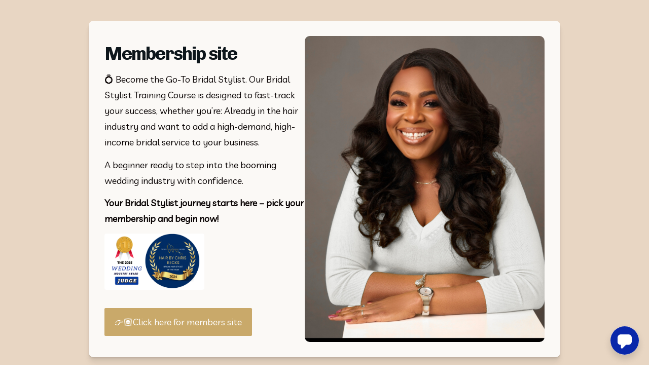

--- FILE ---
content_type: text/html; charset=utf-8
request_url: https://www.hairbychrisbecks.com/
body_size: 16937
content:
<!DOCTYPE html>
<html lang="en">
<head>
    <title>Homepage </title>

<meta name="viewport" content="width=device-width, initial-scale=1, user-scalable=0">
<meta name="turbo-prefetch" content="false">
<meta name="action-cable-url" content="wss://www.hairbychrisbecks.com/cable" data-messaging-enabled="true" />
<meta name="turnstile-site-key" content="0x4AAAAAAAJ5kwYW6AH1ybLx">
<link rel="icon" type="image/x-icon" href="https://cdn.podia.com/assets/graphics/favicon-default-280c8806cb7f825b1487cbfaf3a6c2b1b5e0557e157241a49a95db1764feb6fb.png" />


<meta property="og:site_name" content="Hair by Chris Becks ">


  <meta name="description" content="" />
  <meta property="og:description" content="">

    <meta property="og:image" content="https://www.hairbychrisbecks.com/content-assets/public/eyJhbGciOiJIUzI1NiJ9.eyJvYmplY3Rfa2V5IjoidW1nb3RmYTE5OXU2enVjM3pvemVqcGNkcnkzMiIsImRvbWFpbiI6Ind3dy5oYWlyYnljaHJpc2JlY2tzLmNvbSJ9.oQXA0UFwzxC8mCqSGV2a1LyYkv_pBJHIFZn9HAW-lpk">

  <meta property="og:title" content="Homepage ">

  <meta name='twitter:card' content= 'summary_large_image'>
  <meta name="twitter:description" content="">
  <meta name="twitter:title" content="Homepage ">

    <meta name='twitter:image' content="https://www.hairbychrisbecks.com/content-assets/public/eyJhbGciOiJIUzI1NiJ9.eyJvYmplY3Rfa2V5IjoidW1nb3RmYTE5OXU2enVjM3pvemVqcGNkcnkzMiIsImRvbWFpbiI6Ind3dy5oYWlyYnljaHJpc2JlY2tzLmNvbSJ9.oQXA0UFwzxC8mCqSGV2a1LyYkv_pBJHIFZn9HAW-lpk">




  <link rel="stylesheet" href="https://cdn.podia.com/assets/storefront-21267bc2795c5cf077f1c29b4316338c439cbb0a21cd7750d82d5a92a537bf88.css" data-turbo-track="reload" />

    <style id="custom-storefront-styles">.messaging-header{background-color:#0927aa;color:#fff;fill:#fff}.conversation-bubble-background{background:#0927aa}.unread .conversation-bubble-background svg{fill:#0927aa}.conversation-bubble-icon{fill:#fff}.conversation-bubble{position:fixed;width:56px;height:56px;bottom:20px;right:20px;cursor:pointer;z-index:101}.conversation-bubble-background{position:relative;z-index:103;width:56px;height:56px;border-radius:50%}.conversation-bubble-background svg{display:none}.conversation-bubble-shadow{position:absolute;z-index:102;top:-8px;left:-16px;width:88px;height:88px;background-size:88px 88px}.conversation-bubble-icon{position:absolute;top:12px;left:12px;width:32px;height:32px;z-index:111}.conversation-dismiss-icon{fill:#fff}.conversation-dismiss-icon path{stroke:#fff}.unread .conversation-bubble-background{background:none}.unread .conversation-bubble-background svg{display:block;width:56px;height:56px}.unread:after{position:absolute;z-index:103;left:43px;top:3px;width:10px;height:10px;content:"";background:#E24646;border-radius:50%}.messaging-chat-window{width:380px;height:480px;position:fixed;right:20px;bottom:100px;box-sizing:border-box;box-shadow:0 0 0 1px rgba(0,0,0,0.15),0px 7px 40px 2px rgba(148,149,150,0.3);background:white;display:flex;flex-direction:column;justify-content:space-between;transition:0.3s ease-in-out;border-radius:12px;z-index:112}@media screen and (max-width: 420px),screen and (max-height: 590px){.messaging-chat-window{width:100%;height:100%;top:0;bottom:0;right:0;border-radius:0;z-index:1143}}.messaging-message-list ::-webkit-scrollbar{display:none;height:344px;min-height:200px;overflow-y:scroll;background-color:white;background-size:100%;overflow:hidden;position:relative;z-index:113}@media screen and (max-width: 420px),screen and (max-height: 590px){.messaging-message-list{overflow-x:hidden;height:100%}}.messaging-header{height:100%;max-height:70px;border-top-left-radius:12px;border-top-right-radius:12px;padding:16px;position:relative;box-sizing:border-box;display:flex;align-items:center;z-index:114;-webkit-box-shadow:0px 2px 4px rgba(41,37,51,0.1);box-shadow:0px 2px 4px rgba(41,37,51,0.1)}@media screen and (max-width: 420px),screen and (max-height: 590px){.messaging-header{border-top-left-radius:0;border-top-right-radius:0}}.messaging-header--img{border-radius:50%}.messaging-header--user{display:grid;width:100%}.messaging-header--user-name{border-radius:5px;font-size:16px;font-weight:bold;line-height:20px;overflow:hidden;text-overflow:ellipsis;white-space:nowrap}.messaging-header--user-status{align-self:center;border-radius:5px;font-size:14px;line-height:1}.messaging-header--dismiss{align-self:center;display:none}@media screen and (max-width: 420px),screen and (max-height: 590px){.messaging-header--dismiss{display:block}}.messaging-user-input--container{display:flex;align-items:flex-start;-webkit-box-shadow:0px -2px 4px rgba(41,37,51,0.1);box-shadow:0px -2px 4px rgba(41,37,51,0.1);z-index:114}.messaging-user-input--text{width:100%;line-height:1.5em;resize:none;border:none;outline:none;border-bottom-left-radius:12px;border-bottom-right-radius:12px;box-sizing:border-box;padding:16px;font-size:16px;font-weight:400;white-space:pre-wrap;word-wrap:break-word;color:#565867;-webkit-font-smoothing:antialiased;overflow:scroll;bottom:0;overflow-x:hidden;overflow-y:auto}.messaging-user-input--send-btn{height:35px;min-width:35px;border-radius:50%;display:flex;align-items:center;justify-content:center;cursor:pointer;margin:1rem 1rem 0 0;background-color:#0927aa}.messaging-user-input--send-btn svg path{stroke:#fff}.message{background-color:#EDF0F2;border-radius:12px 12px 12px 4px;white-space:pre-wrap;word-wrap:break-word;font-size:14px}.message.customer{color:#fff;background-color:#0927aa;border-radius:12px 12px 4px 12px}.message.bg-danger{background-color:#8A1C1C;color:white}.dots{align-items:center;display:flex;gap:.25rem}.typing{padding:1rem}.typing .dot{background:#6E7577}.dot{display:block;border-radius:.5rem;height:0.50rem;width:0.50rem;animation:typingAnimation 1s infinite ease-in-out}@keyframes typingAnimation{0%{transform:translateY(0px)}28%{transform:translateY(-0.25rem)}44%{transform:translateY(0px)}}.dot:nth-child(1){animation-delay:200ms}.dot:nth-child(2){animation-delay:300ms}.dot:nth-child(3){animation-delay:400ms}.text-sentence::first-letter{text-transform:uppercase}.visitor-email-capture-btn{background-color:#0927aa}.visitor-email-capture-btn svg path{stroke:#fff}.messaging-chat{font-family:var(--system-font)}.messaging-chat .pt2{padding-top:6.25px !important}.messaging-chat .pb2{padding-bottom:6.25px !important}.messaging-chat .mb3{margin-bottom:9.375px !important}.messaging-chat .pl3{padding-left:9.375px !important}.messaging-chat .pr3{padding-right:9.375px !important}.messaging-chat .pl4{padding-left:12.5px !important}.messaging-chat .pr4{padding-right:12.5px !important}.messaging-chat .mb1{margin-bottom:3.125px !important}.messaging-chat .mr2{margin-right:6.25px !important}.messaging-chat .text-gray{color:#8599a9}.messaging-chat .text-muted{color:#a09ea2 !important}.btn-primary{color:#fff;background-color:#0927aa;border-color:rgba(0,0,0,0)}.btn-primary:focus,.btn-primary.focus{color:#fff;background-color:#061c7a;border-color:rgba(0,0,0,0)}.btn-primary:hover{color:#fff;background-color:#061c7a;border-color:rgba(0,0,0,0)}.btn-primary:active,.btn-primary.active,.open>.btn-primary.dropdown-toggle{color:#fff;background-color:#061c7a;background-image:none;border-color:rgba(0,0,0,0)}.btn-primary:active:hover,.btn-primary:active:focus,.btn-primary.focus:active,.btn-primary.active:hover,.btn-primary.active:focus,.btn-primary.active.focus,.open>.btn-primary.dropdown-toggle:hover,.open>.btn-primary.dropdown-toggle:focus,.open>.btn-primary.dropdown-toggle.focus{color:#fff;background-color:#051458;border-color:rgba(0,0,0,0)}.btn-primary.disabled:hover,.btn-primary.disabled:focus,.btn-primary.disabled.focus,.btn-primary[disabled]:hover,.btn-primary[disabled]:focus,.btn-primary.focus[disabled],fieldset[disabled] .btn-primary:hover,fieldset[disabled] .btn-primary:focus,fieldset[disabled] .btn-primary.focus{background-color:#0927aa;border-color:rgba(0,0,0,0)}.btn-primary .badge{color:#0927aa;background-color:#fff}a{color:#0927aa}a:hover,a:focus,a:active{color:#082192}.text-primary,a.text-muted:hover{color:#0927aa}.bg-primary,.bg-confetti-primary,.user-course-pager .btn:hover{background:#0927aa}.product-card-image.bg-primary:hover{background-color:#082192}.navbar-default .navbar-nav>li>a:hover,.navbar-default .navbar-nav>li>a:focus,.navbar-default .navbar-nav>li>a:active,.navbar-default .navbar-nav>.active>a,.navbar-default .navbar-nav>.active>a:hover,.navbar-default .navbar-nav>.active>a:focus,.navbar-default .navbar-nav>.open>a,.navbar-default .navbar-nav>.open>a:hover,.navbar-default .navbar-nav>.open>a:focus,.nav-tabs>li>a:hover{color:#0927aa}#user-site-course-sidebar .block-link a.active,#user-site-course-sidebar .block-link a:hover{border-color:#0927aa}.form-control.focused,.form-control:focus{border-color:#0927aa}.nav-tabs>li>a:hover,.nav-tabs>li>a:active,.nav-tabs>li>a:focus{color:#0927aa}.nav-tabs>li.active>a,.nav-tabs>li.active>a:hover,.nav-tabs>li.active>a:active,.nav-tabs>li.active>a:focus{border-color:#0927aa}svg.stroke-primary *{stroke:#0927aa}svg.fill-primary *{fill:#0927aa}.comment.creator-comment img{box-shadow:0 0 0 2px white,0 0 0 4px #0927aa}code{color:#061c7a}.quiz-question .quiz-answer-list .quiz-answer-list-item.unanswered.chosen:before{background:#0927aa}.quiz-question .quiz-answer-list .quiz-answer-list-item.unanswered.chosen:before,.quiz-question .quiz-answer-list .quiz-answer-list-item.unanswered.unanswered:hover:before{border-color:#0927aa}#site-locked-modal a.btn.btn-primary{background-color:#0927aa !important}
</style>

    <link rel="stylesheet" href="https://fonts.googleapis.com/css?family=Livvic:400|Chivo:700">

  <style>
    :root {
      font-size: 18px
    }
  </style>

  <meta name='turbo-cache-control'>







<script src="https://js.stripe.com/v3/"></script>
<script src="https://www.paypalobjects.com/api/checkout.js"></script>
<script src="https://embed.cloudflarestream.com/embed/sdk.latest.js"></script>


  <meta name="features" content="{&quot;media_library&quot;:true,&quot;new_colorpicker&quot;:true,&quot;setting_toggle_click_outside&quot;:true,&quot;legacy_html_migration__data_images&quot;:false,&quot;gifs&quot;:false}">


  <script src="https://cdn.podia.com/assets/user-site-a17f877f0c0d4266d94de1e28cbb54ceaa3b0395ef1536f8fa123f908bffa1cb.js" data-turbo-track="reload"></script>
  <script src="https://cdn.podia.com/assets/storefront-51994ded55db539deb411d9725909c77b668c4d716bf12997d841c0b4f7750d5.js" data-turbo-track="reload"></script>
  <script type="text/javascript">
  Podia.Customer = null;
</script>

  

      <script src="https://challenges.cloudflare.com/turnstile/v0/api.js" async defer></script>
</head>

<body class="user-site">
  
  

    <div id="page_header" class="react-page-header" style="" data-controller="editor--page-section">
  <div data-react-component="creator_ui/section_adapters/Header" data-props="{&quot;features&quot;:{&quot;siteEditorColors&quot;:true},&quot;theme&quot;:{&quot;background&quot;:{},&quot;colors&quot;:{&quot;id&quot;:76701682,&quot;values&quot;:{&quot;sectionBackground&quot;:&quot;#3b2f2aff&quot;,&quot;sectionBorder&quot;:&quot;#0D161B1A&quot;,&quot;heading1&quot;:&quot;#0D161BFF&quot;,&quot;heading2&quot;:&quot;#0D161BFF&quot;,&quot;heading3&quot;:&quot;#0D161BFF&quot;,&quot;heading4&quot;:&quot;#0D161BFF&quot;,&quot;subtitle&quot;:&quot;#0D161BFF&quot;,&quot;pretitle&quot;:&quot;#0D161BFF&quot;,&quot;pretitleAccent&quot;:&quot;#15F4EEFF&quot;,&quot;paragraphText&quot;:&quot;#FFFFFFFF&quot;,&quot;paragraphSubtext&quot;:&quot;#0D161BFF&quot;,&quot;paragraphLinks&quot;:&quot;#0927AAFF&quot;,&quot;buttonLabel&quot;:&quot;#0D161BFF&quot;,&quot;buttonBackground&quot;:&quot;#ffffffff&quot;,&quot;inputBackground&quot;:&quot;#0D161BFF&quot;,&quot;inputText&quot;:&quot;#0D161BFF&quot;,&quot;socialIconColors&quot;:&quot;text&quot;,&quot;cardBackground&quot;:&quot;#FFFFFFFF&quot;,&quot;cardHeading1&quot;:&quot;#0D161BFF&quot;,&quot;cardHeading2&quot;:&quot;#0D161BFF&quot;,&quot;cardHeading3&quot;:&quot;#0D161BFF&quot;,&quot;cardHeading4&quot;:&quot;#0D161BFF&quot;,&quot;cardSubtitle&quot;:&quot;#FFFFFFFF&quot;,&quot;cardPretitle&quot;:&quot;#FFFFFFFF&quot;,&quot;cardPretitleAccent&quot;:&quot;#15F4EEFF&quot;,&quot;cardParagraphText&quot;:&quot;#0D161BFF&quot;,&quot;cardParagraphSubtext&quot;:&quot;#FFFFFFFF&quot;,&quot;cardParagraphLinks&quot;:&quot;#0927AAFF&quot;,&quot;cardButtonLabel&quot;:&quot;#FFFFFFFF&quot;,&quot;cardButtonBackground&quot;:&quot;#0927AAFF&quot;,&quot;cardInputBackground&quot;:&quot;#FFFFFFFF&quot;,&quot;cardInputText&quot;:&quot;#0D161BFF&quot;,&quot;cardSocialIconColors&quot;:&quot;text&quot;,&quot;overlayBackground&quot;:&quot;#0D161BFF&quot;,&quot;overlayHeading1&quot;:&quot;#FFFFFFFF&quot;,&quot;overlayHeading2&quot;:&quot;#FFFFFFFF&quot;,&quot;overlayHeading3&quot;:&quot;#FFFFFFFF&quot;,&quot;overlayHeading4&quot;:&quot;#FFFFFFFF&quot;,&quot;overlaySubtitle&quot;:&quot;#FFFFFFFF&quot;,&quot;overlayPretitle&quot;:&quot;#FFFFFFFF&quot;,&quot;overlayPretitleAccent&quot;:&quot;#15F4EEFF&quot;,&quot;overlayParagraphText&quot;:&quot;#FFFFFFFF&quot;,&quot;overlayParagraphSubtext&quot;:&quot;#FFFFFFFF&quot;,&quot;overlayParagraphLinks&quot;:&quot;#FFFFFFFF&quot;,&quot;overlayButtonLabel&quot;:&quot;#FFFFFFFF&quot;,&quot;overlayButtonBackground&quot;:&quot;#0927AAFF&quot;,&quot;overlayInputBackground&quot;:&quot;#FFFFFFFF&quot;,&quot;overlayInputText&quot;:&quot;#0D161BFF&quot;,&quot;overlaySocialIconColors&quot;:&quot;text&quot;,&quot;accent1&quot;:&quot;#0927AAFF&quot;,&quot;codeblockText&quot;:&quot;#FFFFFFFF&quot;,&quot;codeblockBackground&quot;:&quot;#0D161BFF&quot;,&quot;inputBorder&quot;:&quot;#0D161BFF&quot;}},&quot;fonts&quot;:{&quot;families&quot;:[&quot;Livvic:400&quot;,&quot;Chivo:700&quot;],&quot;styles&quot;:{&quot;preheadingFont&quot;:{&quot;family&quot;:&quot;Livvic&quot;,&quot;weight&quot;:&quot;400&quot;,&quot;spacing&quot;:&quot;0&quot;,&quot;height&quot;:&quot;1.75&quot;,&quot;case&quot;:&quot;none&quot;},&quot;headingFont&quot;:{&quot;family&quot;:&quot;Chivo&quot;,&quot;weight&quot;:&quot;700&quot;,&quot;spacing&quot;:&quot;-0.05&quot;,&quot;height&quot;:&quot;1.25&quot;,&quot;case&quot;:&quot;none&quot;},&quot;subheadingFont&quot;:{&quot;family&quot;:&quot;Livvic&quot;,&quot;weight&quot;:&quot;400&quot;,&quot;spacing&quot;:&quot;0&quot;,&quot;height&quot;:&quot;1.75&quot;,&quot;case&quot;:&quot;none&quot;},&quot;bodyFont&quot;:{&quot;family&quot;:&quot;Livvic&quot;,&quot;weight&quot;:&quot;400&quot;,&quot;spacing&quot;:&quot;0&quot;,&quot;height&quot;:&quot;1.75&quot;,&quot;case&quot;:null},&quot;buttonFont&quot;:{&quot;family&quot;:&quot;Livvic&quot;,&quot;weight&quot;:&quot;400&quot;,&quot;spacing&quot;:&quot;0&quot;,&quot;height&quot;:&quot;1.75&quot;,&quot;case&quot;:&quot;none&quot;},&quot;navigationFont&quot;:{&quot;family&quot;:&quot;Livvic&quot;,&quot;weight&quot;:&quot;400&quot;,&quot;spacing&quot;:&quot;0&quot;,&quot;height&quot;:&quot;1.75&quot;,&quot;case&quot;:&quot;none&quot;}},&quot;sizes&quot;:{&quot;headingFont&quot;:{&quot;h1&quot;:2.25,&quot;h2&quot;:2,&quot;h3&quot;:1.5,&quot;h4&quot;:1.25},&quot;bodyFont&quot;:{&quot;lg&quot;:&quot;1.125&quot;,&quot;md&quot;:1,&quot;sm&quot;:0.8},&quot;buttonFont&quot;:{&quot;lg&quot;:1.15,&quot;md&quot;:1,&quot;sm&quot;:0.8},&quot;navigationFont&quot;:{&quot;md&quot;:0.8}},&quot;baseFontSize&quot;:&quot;18&quot;},&quot;structure&quot;:{&quot;globalCardCorners&quot;:0.5,&quot;globalCardShadowOpacity&quot;:0.04,&quot;globalCardShadowDepth&quot;:4.0,&quot;globalCardCollectionHeight&quot;:&quot;unique&quot;,&quot;globalGap&quot;:1.0,&quot;globalTopPadding&quot;:2.25,&quot;globalBottomPadding&quot;:2.25,&quot;globalWidth&quot;:970,&quot;globalBorderEnabled&quot;:false,&quot;globalBorderPlacement&quot;:&quot;bottom&quot;,&quot;globalBorderStyle&quot;:&quot;solid&quot;,&quot;globalBorderSize&quot;:1,&quot;sectionCardCorners&quot;:null,&quot;sectionCardShadowOpacity&quot;:null,&quot;sectionCardShadowDepth&quot;:null,&quot;sectionCardCollectionHeight&quot;:null,&quot;sectionGap&quot;:0.5,&quot;sectionTopPadding&quot;:0.0,&quot;sectionBottomPadding&quot;:0.0,&quot;sectionWidth&quot;:1056,&quot;sectionColumnCount&quot;:3,&quot;sectionBorderEnabled&quot;:false,&quot;sectionBorderPlacement&quot;:null,&quot;sectionBorderStyle&quot;:null,&quot;sectionBorderSize&quot;:1},&quot;mediaOptions&quot;:{&quot;aspectRatio&quot;:&quot;wide&quot;,&quot;mediaCorners&quot;:&quot;medium&quot;,&quot;mediaMobileFullWidth&quot;:null,&quot;mediaWidth&quot;:0.6,&quot;globalOptions&quot;:{&quot;imageCorners&quot;:&quot;small&quot;,&quot;imageMobileFullWidth&quot;:true,&quot;videoCorners&quot;:&quot;small&quot;,&quot;videoMobileFullWidth&quot;:true,&quot;linkedImageHover&quot;:&quot;none&quot;}},&quot;interactivesOptions&quot;:{&quot;linkStyles&quot;:&quot;underline&quot;,&quot;linkHover&quot;:&quot;fade&quot;,&quot;linkHoverColor&quot;:&quot;#0927aa&quot;,&quot;navigationLinkStyles&quot;:&quot;none&quot;,&quot;navigationLinkHover&quot;:&quot;underline&quot;,&quot;navigationLinkHoverColor&quot;:&quot;#0927aa&quot;,&quot;linkedTitleStyles&quot;:&quot;none&quot;,&quot;linkedTitleHover&quot;:&quot;underline&quot;,&quot;linkedTitleHoverColor&quot;:&quot;#0927aa&quot;,&quot;buttonStyles&quot;:&quot;flat&quot;,&quot;buttonCorners&quot;:&quot;small&quot;,&quot;buttonHover&quot;:&quot;rise&quot;,&quot;iconHover&quot;:&quot;rise&quot;},&quot;renderingMode&quot;:&quot;live&quot;},&quot;authenticationLinks&quot;:{&quot;login&quot;:{&quot;name&quot;:&quot;Login&quot;,&quot;url&quot;:&quot;/login&quot;},&quot;logout&quot;:{&quot;name&quot;:&quot;Logout&quot;,&quot;url&quot;:&quot;/logout&quot;}},&quot;currentUser&quot;:null,&quot;dashboardLinks&quot;:[],&quot;headerLinks&quot;:{&quot;2402298&quot;:{&quot;id&quot;:2402298,&quot;name&quot;:&quot;Homepage &quot;,&quot;position&quot;:0,&quot;value&quot;:&quot;https://www.hairbychrisbecks.com/&quot;,&quot;target&quot;:&quot;_self&quot;,&quot;visible&quot;:true},&quot;2402299&quot;:{&quot;id&quot;:2402299,&quot;name&quot;:&quot;1 to1 training &quot;,&quot;position&quot;:1,&quot;value&quot;:&quot;https://www.hairbychrisbecks.com/1-to-1&quot;,&quot;target&quot;:&quot;_self&quot;,&quot;visible&quot;:true},&quot;2402300&quot;:{&quot;id&quot;:2402300,&quot;name&quot;:&quot; Join Membership&quot;,&quot;position&quot;:2,&quot;value&quot;:&quot;https://www.hairbychrisbecks.com/members&quot;,&quot;target&quot;:&quot;_self&quot;,&quot;visible&quot;:true},&quot;2402301&quot;:{&quot;id&quot;:2402301,&quot;name&quot;:&quot; Course&quot;,&quot;position&quot;:3,&quot;value&quot;:&quot;https://www.hairbychrisbecks.com/all-products&quot;,&quot;target&quot;:&quot;_self&quot;,&quot;visible&quot;:true},&quot;2402302&quot;:{&quot;id&quot;:2402302,&quot;name&quot;:&quot;wedding Service&quot;,&quot;position&quot;:4,&quot;value&quot;:&quot;https://www.hairbychrisbecks.com/wedding-hairstyles-in-uk&quot;,&quot;target&quot;:&quot;_self&quot;,&quot;visible&quot;:true},&quot;2402303&quot;:{&quot;id&quot;:2402303,&quot;name&quot;:&quot;About me&quot;,&quot;position&quot;:5,&quot;value&quot;:&quot;https://www.hairbychrisbecks.com/about&quot;,&quot;target&quot;:&quot;_self&quot;,&quot;visible&quot;:true},&quot;2402304&quot;:{&quot;id&quot;:2402304,&quot;name&quot;:&quot;studio price&quot;,&quot;position&quot;:6,&quot;value&quot;:&quot;https://www.hairbychrisbecks.com/our-price&quot;,&quot;target&quot;:&quot;_self&quot;,&quot;visible&quot;:true},&quot;2402305&quot;:{&quot;id&quot;:2402305,&quot;name&quot;:&quot;Contact&quot;,&quot;position&quot;:7,&quot;value&quot;:&quot;https://www.hairbychrisbecks.com/contact&quot;,&quot;target&quot;:&quot;_self&quot;,&quot;visible&quot;:true},&quot;2402306&quot;:{&quot;id&quot;:2402306,&quot;name&quot;:&quot;&quot;,&quot;position&quot;:8,&quot;value&quot;:&quot;&quot;,&quot;target&quot;:&quot;_self&quot;,&quot;visible&quot;:true},&quot;2402307&quot;:{&quot;id&quot;:2402307,&quot;name&quot;:&quot;&quot;,&quot;position&quot;:9,&quot;value&quot;:&quot;&quot;,&quot;target&quot;:&quot;_self&quot;,&quot;visible&quot;:true},&quot;2402308&quot;:{&quot;id&quot;:2402308,&quot;name&quot;:&quot;&quot;,&quot;position&quot;:10,&quot;value&quot;:&quot;&quot;,&quot;target&quot;:&quot;_self&quot;,&quot;visible&quot;:true},&quot;2402309&quot;:{&quot;id&quot;:2402309,&quot;name&quot;:&quot;&quot;,&quot;position&quot;:11,&quot;value&quot;:&quot;&quot;,&quot;target&quot;:&quot;_self&quot;,&quot;visible&quot;:true},&quot;2402310&quot;:{&quot;id&quot;:2402310,&quot;name&quot;:&quot;&quot;,&quot;position&quot;:12,&quot;value&quot;:&quot;&quot;,&quot;target&quot;:null,&quot;visible&quot;:true},&quot;2402311&quot;:{&quot;id&quot;:2402311,&quot;name&quot;:&quot;&quot;,&quot;position&quot;:13,&quot;value&quot;:&quot;&quot;,&quot;target&quot;:null,&quot;visible&quot;:true},&quot;2402312&quot;:{&quot;id&quot;:2402312,&quot;name&quot;:&quot;&quot;,&quot;position&quot;:14,&quot;value&quot;:&quot;&quot;,&quot;target&quot;:null,&quot;visible&quot;:true},&quot;2402313&quot;:{&quot;id&quot;:2402313,&quot;name&quot;:&quot;&quot;,&quot;position&quot;:15,&quot;value&quot;:&quot;https://www.hairbychrisbecks.com/menbers&quot;,&quot;target&quot;:null,&quot;visible&quot;:true},&quot;2402314&quot;:{&quot;id&quot;:2402314,&quot;name&quot;:&quot;&quot;,&quot;position&quot;:16,&quot;value&quot;:&quot;&quot;,&quot;target&quot;:null,&quot;visible&quot;:true}},&quot;id&quot;:&quot;page_header&quot;,&quot;layout&quot;:&quot;mobile-always&quot;,&quot;logo&quot;:&quot;https://www.hairbychrisbecks.com/content-assets/public/eyJhbGciOiJIUzI1NiJ9.eyJvYmplY3Rfa2V5IjoibW9uZXF6eXZmN3dkemwwMzM3Z3ptZmVtZDExbSIsImRvbWFpbiI6Ind3dy5oYWlyYnljaHJpc2JlY2tzLmNvbSJ9.LR16Xw244TgcjhJgCvwCc2RobXvn-TAUqEP1DJXZB-4&quot;,&quot;logoAltText&quot;:&quot;&quot;,&quot;showBorder&quot;:false,&quot;showHeader&quot;:true,&quot;showLoginButton&quot;:true,&quot;fluidType&quot;:null,&quot;sidebarActive&quot;:null,&quot;site&quot;:{&quot;name&quot;:&quot;Hair by Chris Becks &quot;,&quot;url&quot;:&quot;/&quot;},&quot;storefrontLogo&quot;:&quot;https://www.hairbychrisbecks.com/content-assets/public/eyJhbGciOiJIUzI1NiJ9.eyJvYmplY3Rfa2V5IjoiMWNvZno2NWVhbmc0eTU2NHJrbTFudzNvem5vOCIsImRvbWFpbiI6Ind3dy5oYWlyYnljaHJpc2JlY2tzLmNvbSJ9.EDsOxu1g5TofGg1-mbqhV-50y2qgKZe95KDP4YjEz6Q&quot;,&quot;userLinks&quot;:[{&quot;name&quot;:&quot;Affiliate&quot;,&quot;url&quot;:&quot;/customer/affiliate&quot;},{&quot;name&quot;:&quot;Settings&quot;,&quot;url&quot;:&quot;/customer/settings/edit&quot;}],&quot;mediaPlacement&quot;:null,&quot;textAlignment&quot;:null,&quot;headerAlignment&quot;:null,&quot;mediaStyle&quot;:null}"><section class="sc-dXYVqG ktqvlq"><div data-testid="container" class="sc-jcvEFQ bIYvaB"><header data-testid="header-container" class="sc-ipZvcT cotWRF"><div data-testid="logo-container" class="sc-ipolYl kvmhnu"><a href="/" class="sc-eKpnvn bdsGdl"><img src="https://www.hairbychrisbecks.com/content-assets/public/eyJhbGciOiJIUzI1NiJ9.eyJvYmplY3Rfa2V5IjoibW9uZXF6eXZmN3dkemwwMzM3Z3ptZmVtZDExbSIsImRvbWFpbiI6Ind3dy5oYWlyYnljaHJpc2JlY2tzLmNvbSJ9.LR16Xw244TgcjhJgCvwCc2RobXvn-TAUqEP1DJXZB-4" alt=""/></a></div><div data-testid="mobile-menu" class="sc-bGmiln sc-elXHpe vRMCm ljLGBo"><button aria-haspopup="menu" class="sc-dliZax kuprKU"><svg width="24" height="24" viewBox="0 0 24 24" fill="none" xmlns="http://www.w3.org/2000/svg"><path fill-rule="evenodd" clip-rule="evenodd" d="M2 5C2 4.44772 2.44772 4 3 4H19C19.5523 4 20 4.44772 20 5C20 5.55228 19.5523 6 19 6H3C2.44772 6 2 5.55228 2 5Z" fill="currentColor"></path><path fill-rule="evenodd" clip-rule="evenodd" d="M2 19C2 18.4477 2.44772 18 3 18H17C17.5523 18 18 18.4477 18 19C18 19.5523 17.5523 20 17 20H3C2.44772 20 2 19.5523 2 19Z" fill="currentColor"></path><path fill-rule="evenodd" clip-rule="evenodd" d="M2 12C2 11.4477 2.44772 11 3 11H21C21.5523 11 22 11.4477 22 12C22 12.5523 21.5523 13 21 13H3C2.44772 13 2 12.5523 2 12Z" fill="currentColor"></path></svg></button><div role="menu" aria-hidden="true" data-testid="dropdown-menu" class="sc-ffnlCM hmWOpG"><nav aria-label="Main" class="sc-kYfZys gxuIFH"><a href="https://www.hairbychrisbecks.com/" target="_self" class="sc-jcvhOc gguZWW sc-bcWuly sc-eeCozV dMFXAY jLGBLC" data-skip-external-link-check="true">Homepage </a><a href="https://www.hairbychrisbecks.com/1-to-1" target="_self" class="sc-jcvhOc gguZWW sc-bcWuly sc-eeCozV dMFXAY jLGBLC" data-skip-external-link-check="true">1 to1 training </a><a href="https://www.hairbychrisbecks.com/members" target="_self" class="sc-jcvhOc gguZWW sc-bcWuly sc-eeCozV dMFXAY jLGBLC" data-skip-external-link-check="true"> Join Membership</a><a href="https://www.hairbychrisbecks.com/all-products" target="_self" class="sc-jcvhOc gguZWW sc-bcWuly sc-eeCozV dMFXAY jLGBLC" data-skip-external-link-check="true"> Course</a><a href="https://www.hairbychrisbecks.com/wedding-hairstyles-in-uk" target="_self" class="sc-jcvhOc gguZWW sc-bcWuly sc-eeCozV dMFXAY jLGBLC" data-skip-external-link-check="true">wedding Service</a><a href="https://www.hairbychrisbecks.com/about" target="_self" class="sc-jcvhOc gguZWW sc-bcWuly sc-eeCozV dMFXAY jLGBLC" data-skip-external-link-check="true">About me</a><a href="https://www.hairbychrisbecks.com/our-price" target="_self" class="sc-jcvhOc gguZWW sc-bcWuly sc-eeCozV dMFXAY jLGBLC" data-skip-external-link-check="true">studio price</a><a href="https://www.hairbychrisbecks.com/contact" target="_self" class="sc-jcvhOc gguZWW sc-bcWuly sc-eeCozV dMFXAY jLGBLC" data-skip-external-link-check="true">Contact</a><a href="" target="_self" class="sc-jcvhOc gguZWW sc-bcWuly sc-eeCozV dMFXAY jLGBLC" data-skip-external-link-check="true"></a><a href="" target="_self" class="sc-jcvhOc gguZWW sc-bcWuly sc-eeCozV dMFXAY jLGBLC" data-skip-external-link-check="true"></a><a href="" target="_self" class="sc-jcvhOc gguZWW sc-bcWuly sc-eeCozV dMFXAY jLGBLC" data-skip-external-link-check="true"></a><a href="" target="_self" class="sc-jcvhOc gguZWW sc-bcWuly sc-eeCozV dMFXAY jLGBLC" data-skip-external-link-check="true"></a><a href="" class="sc-jcvhOc gguZWW sc-bcWuly sc-eeCozV dMFXAY jLGBLC" data-skip-external-link-check="false"></a><a href="" class="sc-jcvhOc gguZWW sc-bcWuly sc-eeCozV dMFXAY jLGBLC" data-skip-external-link-check="false"></a><a href="" class="sc-jcvhOc gguZWW sc-bcWuly sc-eeCozV dMFXAY jLGBLC" data-skip-external-link-check="false"></a><a href="https://www.hairbychrisbecks.com/menbers" class="sc-jcvhOc gguZWW sc-bcWuly sc-eeCozV dMFXAY jLGBLC" data-skip-external-link-check="false"></a><a href="" class="sc-jcvhOc gguZWW sc-bcWuly sc-eeCozV dMFXAY jLGBLC" data-skip-external-link-check="false"></a></nav><div class="sc-dUhwCu EWnkG"></div><nav class="sc-kYfZys gxuIFH"><a href="/login" class="sc-jcvhOc gguZWW sc-bcWuly sc-eeCozV dMFXAY jLGBLC" data-skip-external-link-check="false">Login</a></nav></div></div></header></div></section></div>
</div>

  

  <div data-controller='page-data'></div>
<div data-react-component="Flash" data-props="{}"></div>
<div id="page_section_container" class="page-sections page-page-sections"><div id="page_section_88351309" class="react-page-section">
  <div data-react-component="creator_ui/section_adapters/Image" data-props="{&quot;features&quot;:{&quot;siteEditorColors&quot;:true},&quot;theme&quot;:{&quot;background&quot;:{&quot;blend&quot;:&quot;normal&quot;,&quot;blur&quot;:0,&quot;contrast&quot;:75,&quot;grayscale&quot;:100,&quot;opacity&quot;:38,&quot;url&quot;:null},&quot;colors&quot;:{&quot;id&quot;:76701707,&quot;values&quot;:{&quot;sectionBackground&quot;:&quot;#e8d6c3ff&quot;,&quot;sectionBorder&quot;:&quot;#FFFFFFFF&quot;,&quot;heading1&quot;:&quot;#0D161BFF&quot;,&quot;heading2&quot;:&quot;#0d161b&quot;,&quot;heading3&quot;:&quot;#0d161b&quot;,&quot;heading4&quot;:&quot;#0d161b&quot;,&quot;subtitle&quot;:&quot;#060000&quot;,&quot;pretitle&quot;:&quot;#060000&quot;,&quot;pretitleAccent&quot;:&quot;#15F4EEFF&quot;,&quot;paragraphText&quot;:&quot;#1c1c1cff&quot;,&quot;paragraphSubtext&quot;:&quot;#060000&quot;,&quot;paragraphLinks&quot;:&quot;#060000&quot;,&quot;buttonLabel&quot;:&quot;#FFFFFFFF&quot;,&quot;buttonBackground&quot;:&quot;#0D161BFF&quot;,&quot;inputBackground&quot;:&quot;#FFFFFFFF&quot;,&quot;inputText&quot;:&quot;#0D161B&quot;,&quot;socialIconColors&quot;:&quot;text&quot;,&quot;cardBackground&quot;:&quot;#fbf9f6ff&quot;,&quot;cardHeading1&quot;:&quot;#0d161b&quot;,&quot;cardHeading2&quot;:&quot;#0d161b&quot;,&quot;cardHeading3&quot;:&quot;#0d161b&quot;,&quot;cardHeading4&quot;:null,&quot;cardSubtitle&quot;:&quot;#060000&quot;,&quot;cardPretitle&quot;:&quot;#060000&quot;,&quot;cardPretitleAccent&quot;:&quot;#15F4EEFF&quot;,&quot;cardParagraphText&quot;:&quot;#060000&quot;,&quot;cardParagraphSubtext&quot;:&quot;#0c0101ff&quot;,&quot;cardParagraphLinks&quot;:&quot;#110000ff&quot;,&quot;cardButtonLabel&quot;:&quot;#ffffff&quot;,&quot;cardButtonBackground&quot;:&quot;#c9a96aff&quot;,&quot;cardInputBackground&quot;:&quot;#ffffff&quot;,&quot;cardInputText&quot;:&quot;#0D161B&quot;,&quot;cardSocialIconColors&quot;:&quot;text&quot;,&quot;overlayBackground&quot;:&quot;#ffffff&quot;,&quot;overlayHeading1&quot;:&quot;#0d161b&quot;,&quot;overlayHeading2&quot;:&quot;#0d161b&quot;,&quot;overlayHeading3&quot;:&quot;#0d161b&quot;,&quot;overlayHeading4&quot;:null,&quot;overlaySubtitle&quot;:&quot;#060000&quot;,&quot;overlayPretitle&quot;:&quot;#060000&quot;,&quot;overlayPretitleAccent&quot;:&quot;#15F4EEFF&quot;,&quot;overlayParagraphText&quot;:&quot;#060000&quot;,&quot;overlayParagraphSubtext&quot;:&quot;#060000&quot;,&quot;overlayParagraphLinks&quot;:&quot;#060000&quot;,&quot;overlayButtonLabel&quot;:&quot;#ffffff&quot;,&quot;overlayButtonBackground&quot;:&quot;#b00101&quot;,&quot;overlayInputBackground&quot;:&quot;#ffffff&quot;,&quot;overlayInputText&quot;:&quot;#0D161B&quot;,&quot;overlaySocialIconColors&quot;:&quot;text&quot;,&quot;accent1&quot;:&quot;#0927AAFF&quot;,&quot;codeblockText&quot;:&quot;#FFFFFFFF&quot;,&quot;codeblockBackground&quot;:&quot;#0D161BFF&quot;,&quot;inputBorder&quot;:&quot;#0D161BFF&quot;}},&quot;fonts&quot;:{&quot;families&quot;:[&quot;Livvic:400&quot;,&quot;Chivo:700&quot;],&quot;styles&quot;:{&quot;preheadingFont&quot;:{&quot;family&quot;:&quot;Livvic&quot;,&quot;weight&quot;:&quot;400&quot;,&quot;spacing&quot;:&quot;0&quot;,&quot;height&quot;:&quot;1.75&quot;,&quot;case&quot;:&quot;none&quot;},&quot;headingFont&quot;:{&quot;family&quot;:&quot;Chivo&quot;,&quot;weight&quot;:&quot;700&quot;,&quot;spacing&quot;:&quot;-0.05&quot;,&quot;height&quot;:&quot;1.25&quot;,&quot;case&quot;:&quot;none&quot;},&quot;subheadingFont&quot;:{&quot;family&quot;:&quot;Livvic&quot;,&quot;weight&quot;:&quot;400&quot;,&quot;spacing&quot;:&quot;0&quot;,&quot;height&quot;:&quot;1.75&quot;,&quot;case&quot;:&quot;none&quot;},&quot;bodyFont&quot;:{&quot;family&quot;:&quot;Livvic&quot;,&quot;weight&quot;:&quot;400&quot;,&quot;spacing&quot;:&quot;0&quot;,&quot;height&quot;:&quot;1.75&quot;,&quot;case&quot;:null},&quot;buttonFont&quot;:{&quot;family&quot;:&quot;Livvic&quot;,&quot;weight&quot;:&quot;400&quot;,&quot;spacing&quot;:&quot;0&quot;,&quot;height&quot;:&quot;1.75&quot;,&quot;case&quot;:&quot;none&quot;},&quot;navigationFont&quot;:{&quot;family&quot;:&quot;Livvic&quot;,&quot;weight&quot;:&quot;400&quot;,&quot;spacing&quot;:&quot;0&quot;,&quot;height&quot;:&quot;1.75&quot;,&quot;case&quot;:&quot;none&quot;}},&quot;sizes&quot;:{&quot;headingFont&quot;:{&quot;h1&quot;:2.25,&quot;h2&quot;:2,&quot;h3&quot;:1.5,&quot;h4&quot;:1.25},&quot;bodyFont&quot;:{&quot;lg&quot;:&quot;1.125&quot;,&quot;md&quot;:1,&quot;sm&quot;:0.8},&quot;buttonFont&quot;:{&quot;lg&quot;:1.15,&quot;md&quot;:1,&quot;sm&quot;:0.8},&quot;navigationFont&quot;:{&quot;md&quot;:0.8}},&quot;baseFontSize&quot;:&quot;18&quot;},&quot;structure&quot;:{&quot;globalCardCorners&quot;:0.5,&quot;globalCardShadowOpacity&quot;:0.04,&quot;globalCardShadowDepth&quot;:4.0,&quot;globalCardCollectionHeight&quot;:&quot;unique&quot;,&quot;globalGap&quot;:1.0,&quot;globalTopPadding&quot;:2.25,&quot;globalBottomPadding&quot;:2.25,&quot;globalWidth&quot;:970,&quot;globalBorderEnabled&quot;:false,&quot;globalBorderPlacement&quot;:&quot;bottom&quot;,&quot;globalBorderStyle&quot;:&quot;solid&quot;,&quot;globalBorderSize&quot;:1,&quot;sectionCardCorners&quot;:null,&quot;sectionCardShadowOpacity&quot;:null,&quot;sectionCardShadowDepth&quot;:null,&quot;sectionCardCollectionHeight&quot;:null,&quot;sectionGap&quot;:null,&quot;sectionTopPadding&quot;:null,&quot;sectionBottomPadding&quot;:null,&quot;sectionWidth&quot;:null,&quot;sectionColumnCount&quot;:3,&quot;sectionBorderEnabled&quot;:null,&quot;sectionBorderPlacement&quot;:null,&quot;sectionBorderStyle&quot;:null,&quot;sectionBorderSize&quot;:null},&quot;mediaOptions&quot;:{&quot;aspectRatio&quot;:&quot;natural&quot;,&quot;mediaCorners&quot;:&quot;medium&quot;,&quot;mediaMobileFullWidth&quot;:true,&quot;mediaWidth&quot;:0.6,&quot;globalOptions&quot;:{&quot;imageCorners&quot;:&quot;small&quot;,&quot;imageMobileFullWidth&quot;:true,&quot;videoCorners&quot;:&quot;small&quot;,&quot;videoMobileFullWidth&quot;:true,&quot;linkedImageHover&quot;:&quot;none&quot;}},&quot;interactivesOptions&quot;:{&quot;linkStyles&quot;:&quot;underline&quot;,&quot;linkHover&quot;:&quot;fade&quot;,&quot;linkHoverColor&quot;:&quot;#0927aa&quot;,&quot;navigationLinkStyles&quot;:&quot;none&quot;,&quot;navigationLinkHover&quot;:&quot;underline&quot;,&quot;navigationLinkHoverColor&quot;:&quot;#0927aa&quot;,&quot;linkedTitleStyles&quot;:&quot;none&quot;,&quot;linkedTitleHover&quot;:&quot;underline&quot;,&quot;linkedTitleHoverColor&quot;:&quot;#0927aa&quot;,&quot;buttonStyles&quot;:&quot;flat&quot;,&quot;buttonCorners&quot;:&quot;small&quot;,&quot;buttonHover&quot;:&quot;rise&quot;,&quot;iconHover&quot;:&quot;rise&quot;},&quot;renderingMode&quot;:&quot;live&quot;},&quot;headingLevel&quot;:&quot;2&quot;,&quot;preheading&quot;:&quot;&quot;,&quot;heading&quot;:&quot;Membership site &quot;,&quot;subheading&quot;:&quot; &quot;,&quot;id&quot;:88351309,&quot;domId&quot;:&quot;image_page_section_88351309&quot;,&quot;button&quot;:{&quot;text&quot;:&quot;👉🏽Click here for members site &quot;,&quot;url&quot;:&quot;https://www.hairbychrisbecks.com/menbers&quot;,&quot;target&quot;:&quot;_self&quot;},&quot;button2&quot;:{&quot;text&quot;:&quot;👉🏽Click Payment plan &quot;,&quot;url&quot;:&quot;&quot;,&quot;target&quot;:&quot;_self&quot;},&quot;buttonSubtext&quot;:&quot;&quot;,&quot;mediaPlacement&quot;:&quot;right-center&quot;,&quot;textAlignment&quot;:&quot;left&quot;,&quot;headerAlignment&quot;:null,&quot;mediaStyle&quot;:&quot;media-style-card&quot;,&quot;imageAltText&quot;:&quot;&quot;,&quot;imageLink&quot;:&quot;&quot;,&quot;imageUrlTarget&quot;:&quot;_self&quot;,&quot;image&quot;:&quot;https://www.hairbychrisbecks.com/content-assets/public/eyJhbGciOiJIUzI1NiJ9.eyJvYmplY3Rfa2V5IjoiMW4zYm5vZ2NiYmdzZXp2N3poZ245dHZtYzVpZiIsImRvbWFpbiI6Ind3dy5oYWlyYnljaHJpc2JlY2tzLmNvbSJ9.8KlAHbO3LBYM9EdDBF4dxG1gllrQLzezDBMjTRoFRj0&quot;,&quot;isPlaceholder&quot;:false,&quot;text&quot;:&quot;\u003cp class=\&quot;text-base\&quot;\u003e💍 Become the Go-To Bridal Stylist. Our Bridal Stylist Training Course is designed to fast-track your success, whether you’re: Already in the hair industry and want to add a high-demand, high-income bridal service to your business.\u003c/p\u003e\u003cp class=\&quot;text-base\&quot;\u003eA beginner ready to step into the booming wedding industry with confidence.\u003c/p\u003e\u003cp class=\&quot;text-base\&quot;\u003e\u003cstrong\u003eYour Bridal Stylist journey starts here – pick your membership and begin now!\u003c/strong\u003e\u003c/p\u003e\u003cdiv class=\&quot;rich-text--image\&quot; style=\&quot;text-align: left;\&quot;\u003e\u003cimg src=\&quot;https://s3.us-west-2.amazonaws.com/content.podia.com/8j7jhnz7dv4ie60i0zfi7g5067ra\&quot; style=\&quot;width: 50%;\&quot;\u003e\u003c/div\u003e&quot;}"><section class="sc-dXYVqG jFwXDb"><div data-testid="container" class="sc-jcvEFQ hPrSQV"><section class="sc-fylWoh sc-kqRhTO dsoTzF cLA-Dha"><div class="sc-hEkkVl ikyirZ"><img data-testid="media" loading="lazy" src="https://www.hairbychrisbecks.com/content-assets/public/eyJhbGciOiJIUzI1NiJ9.eyJvYmplY3Rfa2V5IjoiMW4zYm5vZ2NiYmdzZXp2N3poZ245dHZtYzVpZiIsImRvbWFpbiI6Ind3dy5oYWlyYnljaHJpc2JlY2tzLmNvbSJ9.8KlAHbO3LBYM9EdDBF4dxG1gllrQLzezDBMjTRoFRj0" alt="" class="sc-jwqMsZ joqKvx"/></div><div class="sc-fDVLrx hqBEuq"><section class="sc-fylWoh sc-jYpOcw etEGmz dXmHzI"><header class="sc-dxjgzI bYGaPf"><h2 class="sc-jIiDBi sc-ienWRC cNexWL ejeHy">Membership site </h2><p role="doc-subtitle" class="sc-bxmmIP sc-jJhUpn gKEcua EKRnA"> </p></header><div class="sc-fEOKFM sc-gBIzgl kkLfox hJEDhK"><p class="text-base">💍 Become the Go-To Bridal Stylist. Our Bridal Stylist Training Course is designed to fast-track your success, whether you’re: Already in the hair industry and want to add a high-demand, high-income bridal service to your business.</p><p class="text-base">A beginner ready to step into the booming wedding industry with confidence.</p><p class="text-base"><strong>Your Bridal Stylist journey starts here – pick your membership and begin now!</strong></p><div class="rich-text--image" style="text-align: left;"><img src="https://s3.us-west-2.amazonaws.com/content.podia.com/8j7jhnz7dv4ie60i0zfi7g5067ra" style="width: 50%;"></div></div><div class="sc-fQNqfz jSkUUP"><div class="sc-dWFMZf hangjz"><div class="sc-fDyuxu dmfLcW"><a href="https://www.hairbychrisbecks.com/menbers" data-skip-external-link-check="true" target="_self" class="sc-Asyiq hmtRTz">👉🏽Click here for members site </a></div></div></div></section></div></section></div></section></div>
</div><div id="page_section_88351311" class="react-page-section">
  <div data-react-component="creator_ui/section_adapters/CallToAction" data-props="{&quot;features&quot;:{&quot;siteEditorColors&quot;:true},&quot;theme&quot;:{&quot;background&quot;:{&quot;blend&quot;:&quot;normal&quot;,&quot;blur&quot;:0,&quot;contrast&quot;:75,&quot;grayscale&quot;:100,&quot;opacity&quot;:38,&quot;url&quot;:null},&quot;colors&quot;:{&quot;id&quot;:76701683,&quot;values&quot;:{&quot;sectionBackground&quot;:&quot;#fbf9f6ff&quot;,&quot;sectionBorder&quot;:&quot;#0D161B42&quot;,&quot;heading1&quot;:&quot;#e8d6c3ff&quot;,&quot;heading2&quot;:&quot;#15F4EEFF&quot;,&quot;heading3&quot;:&quot;#0D161BFF&quot;,&quot;heading4&quot;:&quot;#0D161BFF&quot;,&quot;subtitle&quot;:&quot;#0D161BFF&quot;,&quot;pretitle&quot;:&quot;#FFFFFFFF&quot;,&quot;pretitleAccent&quot;:&quot;#15F4EEFF&quot;,&quot;paragraphText&quot;:&quot;#0D161BFF&quot;,&quot;paragraphSubtext&quot;:&quot;#FFFFFFFF&quot;,&quot;paragraphLinks&quot;:&quot;#FFFFFFFF&quot;,&quot;buttonLabel&quot;:&quot;#FFFFFFFF&quot;,&quot;buttonBackground&quot;:&quot;#0927aa&quot;,&quot;inputBackground&quot;:&quot;#FFFFFFFF&quot;,&quot;inputText&quot;:&quot;#0D161BFF&quot;,&quot;socialIconColors&quot;:&quot;text&quot;,&quot;cardBackground&quot;:&quot;#3b2f2aff&quot;,&quot;cardHeading1&quot;:&quot;#0D161BFF&quot;,&quot;cardHeading2&quot;:&quot;#FFFFFFFF&quot;,&quot;cardHeading3&quot;:&quot;#0d161b&quot;,&quot;cardHeading4&quot;:&quot;#0d161b&quot;,&quot;cardSubtitle&quot;:&quot;#ffffff&quot;,&quot;cardPretitle&quot;:&quot;#ffffff&quot;,&quot;cardPretitleAccent&quot;:&quot;#15f4ee&quot;,&quot;cardParagraphText&quot;:&quot;#0d161b&quot;,&quot;cardParagraphSubtext&quot;:&quot;#ffffff&quot;,&quot;cardParagraphLinks&quot;:&quot;#0927AAFF&quot;,&quot;cardButtonLabel&quot;:&quot;#0D161BFF&quot;,&quot;cardButtonBackground&quot;:&quot;#FFFFFFFF&quot;,&quot;cardInputBackground&quot;:&quot;#ffffff&quot;,&quot;cardInputText&quot;:&quot;#0d161b&quot;,&quot;cardSocialIconColors&quot;:&quot;text&quot;,&quot;overlayBackground&quot;:&quot;#0d161b&quot;,&quot;overlayHeading1&quot;:&quot;#ffffff&quot;,&quot;overlayHeading2&quot;:&quot;#ffffff&quot;,&quot;overlayHeading3&quot;:&quot;#ffffff&quot;,&quot;overlayHeading4&quot;:&quot;#ffffff&quot;,&quot;overlaySubtitle&quot;:&quot;#ffffff&quot;,&quot;overlayPretitle&quot;:&quot;#ffffff&quot;,&quot;overlayPretitleAccent&quot;:&quot;#15f4ee&quot;,&quot;overlayParagraphText&quot;:&quot;#ffffff&quot;,&quot;overlayParagraphSubtext&quot;:&quot;#ffffff&quot;,&quot;overlayParagraphLinks&quot;:&quot;#ffffff&quot;,&quot;overlayButtonLabel&quot;:&quot;#ffffff&quot;,&quot;overlayButtonBackground&quot;:&quot;#0927aa&quot;,&quot;overlayInputBackground&quot;:&quot;#ffffff&quot;,&quot;overlayInputText&quot;:&quot;#0d161b&quot;,&quot;overlaySocialIconColors&quot;:&quot;text&quot;,&quot;accent1&quot;:&quot;#0927aa&quot;,&quot;codeblockText&quot;:&quot;#ffffff&quot;,&quot;codeblockBackground&quot;:&quot;#0d161b&quot;,&quot;inputBorder&quot;:&quot;#0d161b&quot;}},&quot;fonts&quot;:{&quot;families&quot;:[&quot;Livvic:400&quot;,&quot;Chivo:700&quot;],&quot;styles&quot;:{&quot;preheadingFont&quot;:{&quot;family&quot;:&quot;Livvic&quot;,&quot;weight&quot;:&quot;400&quot;,&quot;spacing&quot;:&quot;0&quot;,&quot;height&quot;:&quot;1.75&quot;,&quot;case&quot;:&quot;none&quot;},&quot;headingFont&quot;:{&quot;family&quot;:&quot;Chivo&quot;,&quot;weight&quot;:&quot;700&quot;,&quot;spacing&quot;:&quot;-0.05&quot;,&quot;height&quot;:&quot;1.25&quot;,&quot;case&quot;:&quot;none&quot;},&quot;subheadingFont&quot;:{&quot;family&quot;:&quot;Livvic&quot;,&quot;weight&quot;:&quot;400&quot;,&quot;spacing&quot;:&quot;0&quot;,&quot;height&quot;:&quot;1.75&quot;,&quot;case&quot;:&quot;none&quot;},&quot;bodyFont&quot;:{&quot;family&quot;:&quot;Livvic&quot;,&quot;weight&quot;:&quot;400&quot;,&quot;spacing&quot;:&quot;0&quot;,&quot;height&quot;:&quot;1.75&quot;,&quot;case&quot;:null},&quot;buttonFont&quot;:{&quot;family&quot;:&quot;Livvic&quot;,&quot;weight&quot;:&quot;400&quot;,&quot;spacing&quot;:&quot;0&quot;,&quot;height&quot;:&quot;1.75&quot;,&quot;case&quot;:&quot;none&quot;},&quot;navigationFont&quot;:{&quot;family&quot;:&quot;Livvic&quot;,&quot;weight&quot;:&quot;400&quot;,&quot;spacing&quot;:&quot;0&quot;,&quot;height&quot;:&quot;1.75&quot;,&quot;case&quot;:&quot;none&quot;}},&quot;sizes&quot;:{&quot;headingFont&quot;:{&quot;h1&quot;:2.25,&quot;h2&quot;:2,&quot;h3&quot;:1.5,&quot;h4&quot;:1.25},&quot;bodyFont&quot;:{&quot;lg&quot;:&quot;1.125&quot;,&quot;md&quot;:1,&quot;sm&quot;:0.8},&quot;buttonFont&quot;:{&quot;lg&quot;:1.15,&quot;md&quot;:1,&quot;sm&quot;:0.8},&quot;navigationFont&quot;:{&quot;md&quot;:0.8}},&quot;baseFontSize&quot;:&quot;18&quot;},&quot;structure&quot;:{&quot;globalCardCorners&quot;:0.5,&quot;globalCardShadowOpacity&quot;:0.04,&quot;globalCardShadowDepth&quot;:4.0,&quot;globalCardCollectionHeight&quot;:&quot;unique&quot;,&quot;globalGap&quot;:1.0,&quot;globalTopPadding&quot;:2.25,&quot;globalBottomPadding&quot;:2.25,&quot;globalWidth&quot;:970,&quot;globalBorderEnabled&quot;:false,&quot;globalBorderPlacement&quot;:&quot;bottom&quot;,&quot;globalBorderStyle&quot;:&quot;solid&quot;,&quot;globalBorderSize&quot;:1,&quot;sectionCardCorners&quot;:null,&quot;sectionCardShadowOpacity&quot;:null,&quot;sectionCardShadowDepth&quot;:null,&quot;sectionCardCollectionHeight&quot;:null,&quot;sectionGap&quot;:null,&quot;sectionTopPadding&quot;:null,&quot;sectionBottomPadding&quot;:null,&quot;sectionWidth&quot;:null,&quot;sectionColumnCount&quot;:3,&quot;sectionBorderEnabled&quot;:true,&quot;sectionBorderPlacement&quot;:null,&quot;sectionBorderStyle&quot;:null,&quot;sectionBorderSize&quot;:null},&quot;mediaOptions&quot;:{&quot;aspectRatio&quot;:null,&quot;mediaCorners&quot;:null,&quot;mediaMobileFullWidth&quot;:null,&quot;mediaWidth&quot;:null,&quot;globalOptions&quot;:{&quot;imageCorners&quot;:&quot;small&quot;,&quot;imageMobileFullWidth&quot;:true,&quot;videoCorners&quot;:&quot;small&quot;,&quot;videoMobileFullWidth&quot;:true,&quot;linkedImageHover&quot;:&quot;none&quot;}},&quot;interactivesOptions&quot;:{&quot;linkStyles&quot;:&quot;underline&quot;,&quot;linkHover&quot;:&quot;fade&quot;,&quot;linkHoverColor&quot;:&quot;#0927aa&quot;,&quot;navigationLinkStyles&quot;:&quot;none&quot;,&quot;navigationLinkHover&quot;:&quot;underline&quot;,&quot;navigationLinkHoverColor&quot;:&quot;#0927aa&quot;,&quot;linkedTitleStyles&quot;:&quot;none&quot;,&quot;linkedTitleHover&quot;:&quot;underline&quot;,&quot;linkedTitleHoverColor&quot;:&quot;#0927aa&quot;,&quot;buttonStyles&quot;:&quot;flat&quot;,&quot;buttonCorners&quot;:&quot;small&quot;,&quot;buttonHover&quot;:&quot;rise&quot;,&quot;iconHover&quot;:&quot;rise&quot;},&quot;renderingMode&quot;:&quot;live&quot;},&quot;headingLevel&quot;:&quot;2&quot;,&quot;preheading&quot;:null,&quot;heading&quot;:&quot;join our email to get free tutorials&quot;,&quot;subheading&quot;:&quot;&quot;,&quot;id&quot;:88351311,&quot;domId&quot;:&quot;call_to_action_page_section_88351311&quot;,&quot;button&quot;:{&quot;text&quot;:&quot;free video&quot;,&quot;url&quot;:&quot;https://www.hairbychrisbecks.com/step-by-step-hairstyling-training-2&quot;,&quot;target&quot;:&quot;_self&quot;},&quot;button2&quot;:{&quot;text&quot;:&quot;&quot;,&quot;url&quot;:&quot;&quot;,&quot;target&quot;:&quot;_self&quot;},&quot;buttonSubtext&quot;:null,&quot;mediaPlacement&quot;:null,&quot;textAlignment&quot;:null,&quot;headerAlignment&quot;:null,&quot;mediaStyle&quot;:&quot;media-style-card&quot;,&quot;contentAlignment&quot;:&quot;centered&quot;}"><section class="sc-dXYVqG brvCyp"><div data-testid="container" class="sc-jcvEFQ hPrSQV"><section class="sc-fylWoh sc-kSwkvc iYqiKT dfRYdg"><section class="sc-fylWoh sc-jYpOcw etEGmz ibyVrk"><header class="sc-dxjgzI bYGaPf"><h2 class="sc-jIiDBi sc-ienWRC ilUgwl ejeHy">join our email to get free tutorials</h2></header></section><div class="sc-dWFMZf hangjz"><div class="sc-fDyuxu caBAHE"><a href="https://www.hairbychrisbecks.com/step-by-step-hairstyling-training-2" data-skip-external-link-check="true" target="_self" class="sc-Asyiq fjTyjV">free video</a></div></div></section></div></section></div>
</div><div id="page_section_88351314" class="react-page-section">
  <div data-react-component="creator_ui/section_adapters/Featured" data-props="{&quot;features&quot;:{&quot;siteEditorColors&quot;:true},&quot;theme&quot;:{&quot;background&quot;:{&quot;blend&quot;:&quot;normal&quot;,&quot;blur&quot;:0,&quot;contrast&quot;:75,&quot;grayscale&quot;:100,&quot;opacity&quot;:38,&quot;url&quot;:null},&quot;colors&quot;:{&quot;id&quot;:76701695,&quot;values&quot;:{&quot;sectionBackground&quot;:&quot;#e8d6c3ff&quot;,&quot;sectionBorder&quot;:&quot;#0D161B1A&quot;,&quot;heading1&quot;:&quot;#0D161BFF&quot;,&quot;heading2&quot;:&quot;#3b2f2aff&quot;,&quot;heading3&quot;:&quot;#0D161BFF&quot;,&quot;heading4&quot;:&quot;#0D161BFF&quot;,&quot;subtitle&quot;:&quot;#0D161BFF&quot;,&quot;pretitle&quot;:&quot;#0D161BFF&quot;,&quot;pretitleAccent&quot;:&quot;#0D161BFF&quot;,&quot;paragraphText&quot;:&quot;#FFFFFFFF&quot;,&quot;paragraphSubtext&quot;:&quot;#FFFFFFFF&quot;,&quot;paragraphLinks&quot;:&quot;#0927AAFF&quot;,&quot;buttonLabel&quot;:&quot;#fbf9f6ff&quot;,&quot;buttonBackground&quot;:&quot;#3b2f2aff&quot;,&quot;inputBackground&quot;:&quot;#0D161BFF&quot;,&quot;inputText&quot;:&quot;#0D161BFF&quot;,&quot;socialIconColors&quot;:&quot;text&quot;,&quot;cardBackground&quot;:&quot;#0D161BFF&quot;,&quot;cardHeading1&quot;:&quot;#0D161BFF&quot;,&quot;cardHeading2&quot;:&quot;#0D161BFF&quot;,&quot;cardHeading3&quot;:&quot;#0D161BFF&quot;,&quot;cardHeading4&quot;:&quot;#0D161BFF&quot;,&quot;cardSubtitle&quot;:&quot;#0D161BFF&quot;,&quot;cardPretitle&quot;:&quot;#FFFFFFFF&quot;,&quot;cardPretitleAccent&quot;:&quot;#23b5b5&quot;,&quot;cardParagraphText&quot;:&quot;#0D161BFF&quot;,&quot;cardParagraphSubtext&quot;:&quot;#FFFFFFFF&quot;,&quot;cardParagraphLinks&quot;:&quot;#0927AAFF&quot;,&quot;cardButtonLabel&quot;:&quot;#FFFFFFFF&quot;,&quot;cardButtonBackground&quot;:&quot;#0927AAFF&quot;,&quot;cardInputBackground&quot;:&quot;#FFFFFFFF&quot;,&quot;cardInputText&quot;:&quot;#0D161BFF&quot;,&quot;cardSocialIconColors&quot;:&quot;text&quot;,&quot;overlayBackground&quot;:&quot;#0D161BFF&quot;,&quot;overlayHeading1&quot;:&quot;#FFFFFFFF&quot;,&quot;overlayHeading2&quot;:&quot;#FFFFFFFF&quot;,&quot;overlayHeading3&quot;:&quot;#FFFFFFFF&quot;,&quot;overlayHeading4&quot;:&quot;#0D161BFF&quot;,&quot;overlaySubtitle&quot;:&quot;#FFFFFFFF&quot;,&quot;overlayPretitle&quot;:&quot;#FFFFFFFF&quot;,&quot;overlayPretitleAccent&quot;:&quot;#15F4EEFF&quot;,&quot;overlayParagraphText&quot;:&quot;#FFFFFFFF&quot;,&quot;overlayParagraphSubtext&quot;:&quot;#FFFFFFFF&quot;,&quot;overlayParagraphLinks&quot;:&quot;#FFFFFFFF&quot;,&quot;overlayButtonLabel&quot;:&quot;#FFFFFFFF&quot;,&quot;overlayButtonBackground&quot;:&quot;#0927AAFF&quot;,&quot;overlayInputBackground&quot;:&quot;#FFFFFFFF&quot;,&quot;overlayInputText&quot;:&quot;#0D161BFF&quot;,&quot;overlaySocialIconColors&quot;:&quot;text&quot;,&quot;accent1&quot;:&quot;#0927AAFF&quot;,&quot;codeblockText&quot;:&quot;#FFFFFFFF&quot;,&quot;codeblockBackground&quot;:&quot;#0D161BFF&quot;,&quot;inputBorder&quot;:&quot;#0D161BFF&quot;}},&quot;fonts&quot;:{&quot;families&quot;:[&quot;Livvic:400&quot;,&quot;Chivo:700&quot;],&quot;styles&quot;:{&quot;preheadingFont&quot;:{&quot;family&quot;:&quot;Livvic&quot;,&quot;weight&quot;:&quot;400&quot;,&quot;spacing&quot;:&quot;0&quot;,&quot;height&quot;:&quot;1.75&quot;,&quot;case&quot;:&quot;none&quot;},&quot;headingFont&quot;:{&quot;family&quot;:&quot;Chivo&quot;,&quot;weight&quot;:&quot;700&quot;,&quot;spacing&quot;:&quot;-0.05&quot;,&quot;height&quot;:&quot;1.25&quot;,&quot;case&quot;:&quot;none&quot;},&quot;subheadingFont&quot;:{&quot;family&quot;:&quot;Livvic&quot;,&quot;weight&quot;:&quot;400&quot;,&quot;spacing&quot;:&quot;0&quot;,&quot;height&quot;:&quot;1.75&quot;,&quot;case&quot;:&quot;none&quot;},&quot;bodyFont&quot;:{&quot;family&quot;:&quot;Livvic&quot;,&quot;weight&quot;:&quot;400&quot;,&quot;spacing&quot;:&quot;0&quot;,&quot;height&quot;:&quot;1.75&quot;,&quot;case&quot;:null},&quot;buttonFont&quot;:{&quot;family&quot;:&quot;Livvic&quot;,&quot;weight&quot;:&quot;400&quot;,&quot;spacing&quot;:&quot;0&quot;,&quot;height&quot;:&quot;1.75&quot;,&quot;case&quot;:&quot;none&quot;},&quot;navigationFont&quot;:{&quot;family&quot;:&quot;Livvic&quot;,&quot;weight&quot;:&quot;400&quot;,&quot;spacing&quot;:&quot;0&quot;,&quot;height&quot;:&quot;1.75&quot;,&quot;case&quot;:&quot;none&quot;}},&quot;sizes&quot;:{&quot;headingFont&quot;:{&quot;h1&quot;:2.25,&quot;h2&quot;:2,&quot;h3&quot;:1.5,&quot;h4&quot;:1.25},&quot;bodyFont&quot;:{&quot;lg&quot;:&quot;1.125&quot;,&quot;md&quot;:1,&quot;sm&quot;:0.8},&quot;buttonFont&quot;:{&quot;lg&quot;:1.15,&quot;md&quot;:1,&quot;sm&quot;:0.8},&quot;navigationFont&quot;:{&quot;md&quot;:0.8}},&quot;baseFontSize&quot;:&quot;18&quot;},&quot;structure&quot;:{&quot;globalCardCorners&quot;:0.5,&quot;globalCardShadowOpacity&quot;:0.04,&quot;globalCardShadowDepth&quot;:4.0,&quot;globalCardCollectionHeight&quot;:&quot;unique&quot;,&quot;globalGap&quot;:1.0,&quot;globalTopPadding&quot;:2.25,&quot;globalBottomPadding&quot;:2.25,&quot;globalWidth&quot;:970,&quot;globalBorderEnabled&quot;:false,&quot;globalBorderPlacement&quot;:&quot;bottom&quot;,&quot;globalBorderStyle&quot;:&quot;solid&quot;,&quot;globalBorderSize&quot;:1,&quot;sectionCardCorners&quot;:null,&quot;sectionCardShadowOpacity&quot;:null,&quot;sectionCardShadowDepth&quot;:null,&quot;sectionCardCollectionHeight&quot;:null,&quot;sectionGap&quot;:null,&quot;sectionTopPadding&quot;:null,&quot;sectionBottomPadding&quot;:null,&quot;sectionWidth&quot;:null,&quot;sectionColumnCount&quot;:3,&quot;sectionBorderEnabled&quot;:null,&quot;sectionBorderPlacement&quot;:null,&quot;sectionBorderStyle&quot;:null,&quot;sectionBorderSize&quot;:null},&quot;mediaOptions&quot;:{&quot;aspectRatio&quot;:&quot;natural&quot;,&quot;mediaCorners&quot;:&quot;round&quot;,&quot;mediaMobileFullWidth&quot;:true,&quot;mediaWidth&quot;:0.5,&quot;globalOptions&quot;:{&quot;imageCorners&quot;:&quot;small&quot;,&quot;imageMobileFullWidth&quot;:true,&quot;videoCorners&quot;:&quot;small&quot;,&quot;videoMobileFullWidth&quot;:true,&quot;linkedImageHover&quot;:&quot;none&quot;}},&quot;interactivesOptions&quot;:{&quot;linkStyles&quot;:&quot;underline&quot;,&quot;linkHover&quot;:&quot;fade&quot;,&quot;linkHoverColor&quot;:&quot;#0927aa&quot;,&quot;navigationLinkStyles&quot;:&quot;none&quot;,&quot;navigationLinkHover&quot;:&quot;underline&quot;,&quot;navigationLinkHoverColor&quot;:&quot;#0927aa&quot;,&quot;linkedTitleStyles&quot;:&quot;none&quot;,&quot;linkedTitleHover&quot;:&quot;underline&quot;,&quot;linkedTitleHoverColor&quot;:&quot;#0927aa&quot;,&quot;buttonStyles&quot;:&quot;flat&quot;,&quot;buttonCorners&quot;:&quot;small&quot;,&quot;buttonHover&quot;:&quot;rise&quot;,&quot;iconHover&quot;:&quot;rise&quot;},&quot;renderingMode&quot;:&quot;live&quot;},&quot;headingLevel&quot;:&quot;2&quot;,&quot;preheading&quot;:null,&quot;heading&quot;:&quot;&quot;,&quot;subheading&quot;:null,&quot;id&quot;:88351314,&quot;domId&quot;:&quot;featured_page_section_88351314&quot;,&quot;button&quot;:{&quot;text&quot;:null,&quot;url&quot;:&quot;&quot;,&quot;target&quot;:null},&quot;button2&quot;:{&quot;text&quot;:null,&quot;url&quot;:&quot;&quot;,&quot;target&quot;:null},&quot;buttonSubtext&quot;:null,&quot;mediaPlacement&quot;:&quot;left-center&quot;,&quot;textAlignment&quot;:&quot;left&quot;,&quot;headerAlignment&quot;:null,&quot;mediaStyle&quot;:&quot;media-style-plain&quot;,&quot;toggles&quot;:{&quot;image&quot;:true,&quot;price&quot;:true,&quot;type&quot;:true,&quot;description&quot;:false,&quot;productAvailability&quot;:true,&quot;discordAccess&quot;:true,&quot;includedItems&quot;:true,&quot;duration&quot;:false,&quot;cohortStartDate&quot;:true,&quot;includedProductsCount&quot;:true,&quot;includedProductsList&quot;:true},&quot;emailForm&quot;:null,&quot;images&quot;:{&quot;external&quot;:&quot;https://www.hairbychrisbecks.com/content-assets/public/eyJhbGciOiJIUzI1NiJ9.eyJvYmplY3Rfa2V5IjoiM2VrdW0yZGZ6aTBpMjkydGl6N2Z1ZzdlMnVlNCIsImRvbWFpbiI6Ind3dy5oYWlyYnljaHJpc2JlY2tzLmNvbSJ9.haHtLDI-yHFWZLGgbk7PsfPCUHL8KGdcEBKj6_fMoEo&quot;,&quot;primary&quot;:&quot;https://www.hairbychrisbecks.com/content-assets/public/eyJhbGciOiJIUzI1NiJ9.eyJvYmplY3Rfa2V5Ijoienl2OTBvZXE4NnlhaTV4bHRmNXdzOTZiZjAydyIsImRvbWFpbiI6Ind3dy5oYWlyYnljaHJpc2JlY2tzLmNvbSJ9.Obh52Q5QontfobsRKyRXzIpuK9to7DOcSacyV7Jw0Go&quot;,&quot;alt&quot;:&quot;&quot;},&quot;buttons&quot;:{&quot;checkout&quot;:{&quot;remote&quot;:true,&quot;text&quot;:&quot;Buy now&quot;,&quot;url&quot;:&quot;/masterclass-8/buy?offer_id=261074&quot;},&quot;storefront&quot;:{&quot;text&quot;:&quot;Learn more&quot;,&quot;url&quot;:&quot;/masterclass-8&quot;}},&quot;metadata&quot;:{&quot;type&quot;:&quot;Course&quot;,&quot;includedItems&quot;:&quot;6 Lessons&quot;,&quot;duration&quot;:&quot;365-day access&quot;},&quot;names&quot;:{&quot;external&quot;:&quot;&quot;,&quot;primary&quot;:&quot;Hollywood waves side part now half price was £300&quot;},&quot;prices&quot;:{&quot;0&quot;:&quot;£149.99&quot;},&quot;productId&quot;:666547,&quot;text&quot;:{&quot;external&quot;:null,&quot;primary&quot;:&quot;In this tutorial you will learn the art of creating elegant Hollywood wave updo for wedding.\nEach Lesson includes 1 hours 20 minutes video  tutorial that will walk you through step-by-\nstep on how to style this particular hairstyle. In this mini course \nyou in achieving this beautiful hairstyle. \nyou will have the videos for 355 days to practice.\n  Certificate of completion at the end.&quot;},&quot;products&quot;:[],&quot;translations&quot;:{&quot;productsIncluded&quot;:&quot;&quot;,&quot;showLess&quot;:&quot;Show less&quot;,&quot;showMore&quot;:&quot;Show more&quot;},&quot;isVisible&quot;:true,&quot;isPlaceholder&quot;:false}"><section class="sc-dXYVqG jFwXDb"><div data-testid="container" class="sc-jcvEFQ hPrSQV"><section class="sc-fylWoh sc-kqRhTO etEGmz ijLIWs"><div class="sc-hEkkVl ikyirZ"><a href="/masterclass-8" data-skip-external-link-check="false" class="sc-jcvhOc gguZWW"><img data-testid="media" loading="lazy" src="https://www.hairbychrisbecks.com/content-assets/public/eyJhbGciOiJIUzI1NiJ9.eyJvYmplY3Rfa2V5IjoiM2VrdW0yZGZ6aTBpMjkydGl6N2Z1ZzdlMnVlNCIsImRvbWFpbiI6Ind3dy5oYWlyYnljaHJpc2JlY2tzLmNvbSJ9.haHtLDI-yHFWZLGgbk7PsfPCUHL8KGdcEBKj6_fMoEo" alt="" class="sc-jwqMsZ dPiCqA"/></a></div><div class="sc-fDVLrx hqBEuq"><section class="sc-fylWoh sc-jYpOcw etEGmz dXmHzI"><header class="sc-dxjgzI bYGaPf"><p role="doc-subtitle" class="sc-bxmmIP sc-fcddXt gKEcua bKqtEC"><ul class="sc-gOUBbZ sc-sediK dxmhNI galEzl sc-WwxRR ikQnBL"><li class="sc-hhvUTr sc-gkCgsS gMabew fYpFZv">£149.99</li></ul></p><a href="/masterclass-8" class="sc-jcvhOc gguZWW sc-cHQrJj kJbdcq" data-skip-external-link-check="false"><h2 class="sc-jIiDBi sc-ienWRC esfeXV ejeHy">Hollywood waves side part now half price was £300</h2></a><p role="doc-subtitle" class="sc-bxmmIP sc-jJhUpn gKEcua gHYKZm"><div class="sc-irDnDc eZoxWD"><ul class="sc-gOUBbZ sc-sediK dxmhNI galEzl"><li class="sc-hhvUTr sc-gkCgsS gMabew fYpFZv">Course</li><li class="sc-hhvUTr sc-gkCgsS gMabew fYpFZv">6 Lessons</li></ul></div></p></header><div class="sc-fQNqfz jSkUUP"><div class="sc-dWFMZf hangjz"><div class="sc-fDyuxu dmfLcW"><a href="/masterclass-8/buy?offer_id=261074" class="sc-Asyiq egKVWo">Buy now</a><a href="/masterclass-8" class="sc-Asyiq egKVWo">Learn more</a></div></div></div><div class="sc-fQNqfz jSkUUP"></div></section></div></section></div></section></div>
</div><div id="page_section_88351317" class="react-page-section">
  <div data-react-component="creator_ui/section_adapters/Featured" data-props="{&quot;features&quot;:{&quot;siteEditorColors&quot;:true},&quot;theme&quot;:{&quot;background&quot;:{&quot;blend&quot;:&quot;normal&quot;,&quot;blur&quot;:0,&quot;contrast&quot;:75,&quot;grayscale&quot;:100,&quot;opacity&quot;:38,&quot;url&quot;:null},&quot;colors&quot;:{&quot;id&quot;:76701708,&quot;values&quot;:{&quot;sectionBackground&quot;:&quot;#e8d6c3ff&quot;,&quot;sectionBorder&quot;:&quot;#0D161B1A&quot;,&quot;heading1&quot;:&quot;#0D161BFF&quot;,&quot;heading2&quot;:&quot;#0D161BFF&quot;,&quot;heading3&quot;:&quot;#0D161BFF&quot;,&quot;heading4&quot;:&quot;#0D161BFF&quot;,&quot;subtitle&quot;:&quot;#0D161BFF&quot;,&quot;pretitle&quot;:&quot;#FFFFFFFF&quot;,&quot;pretitleAccent&quot;:&quot;#0D161BFF&quot;,&quot;paragraphText&quot;:&quot;#0D161BFF&quot;,&quot;paragraphSubtext&quot;:&quot;#0D161BFF&quot;,&quot;paragraphLinks&quot;:&quot;#0927AAFF&quot;,&quot;buttonLabel&quot;:&quot;#0D161BFF&quot;,&quot;buttonBackground&quot;:&quot;#FFFFFFFF&quot;,&quot;inputBackground&quot;:&quot;#0D161BFF&quot;,&quot;inputText&quot;:&quot;#0D161BFF&quot;,&quot;socialIconColors&quot;:&quot;text&quot;,&quot;cardBackground&quot;:&quot;#fbf9f6ff&quot;,&quot;cardHeading1&quot;:&quot;#0D161BFF&quot;,&quot;cardHeading2&quot;:&quot;#0D161BFF&quot;,&quot;cardHeading3&quot;:&quot;#0D161BFF&quot;,&quot;cardHeading4&quot;:&quot;#110101ff&quot;,&quot;cardSubtitle&quot;:&quot;#0D161BFF&quot;,&quot;cardPretitle&quot;:&quot;#FFFFFFFF&quot;,&quot;cardPretitleAccent&quot;:&quot;#1b010aff&quot;,&quot;cardParagraphText&quot;:&quot;#0D161BFF&quot;,&quot;cardParagraphSubtext&quot;:&quot;#FFFFFFFF&quot;,&quot;cardParagraphLinks&quot;:&quot;#0927AAFF&quot;,&quot;cardButtonLabel&quot;:&quot;#FFFFFFFF&quot;,&quot;cardButtonBackground&quot;:&quot;#c9a96aff&quot;,&quot;cardInputBackground&quot;:&quot;#FFFFFFFF&quot;,&quot;cardInputText&quot;:&quot;#0D161BFF&quot;,&quot;cardSocialIconColors&quot;:&quot;text&quot;,&quot;overlayBackground&quot;:&quot;#0D161BFF&quot;,&quot;overlayHeading1&quot;:&quot;#FFFFFFFF&quot;,&quot;overlayHeading2&quot;:&quot;#FFFFFFFF&quot;,&quot;overlayHeading3&quot;:&quot;#FFFFFFFF&quot;,&quot;overlayHeading4&quot;:&quot;#070000ff&quot;,&quot;overlaySubtitle&quot;:&quot;#FFFFFFFF&quot;,&quot;overlayPretitle&quot;:&quot;#FFFFFFFF&quot;,&quot;overlayPretitleAccent&quot;:&quot;#15F4EEFF&quot;,&quot;overlayParagraphText&quot;:&quot;#FFFFFFFF&quot;,&quot;overlayParagraphSubtext&quot;:&quot;#FFFFFFFF&quot;,&quot;overlayParagraphLinks&quot;:&quot;#FFFFFFFF&quot;,&quot;overlayButtonLabel&quot;:&quot;#FFFFFFFF&quot;,&quot;overlayButtonBackground&quot;:&quot;#0927AAFF&quot;,&quot;overlayInputBackground&quot;:&quot;#FFFFFFFF&quot;,&quot;overlayInputText&quot;:&quot;#0D161BFF&quot;,&quot;overlaySocialIconColors&quot;:&quot;text&quot;,&quot;accent1&quot;:&quot;#0927AAFF&quot;,&quot;codeblockText&quot;:&quot;#FFFFFFFF&quot;,&quot;codeblockBackground&quot;:&quot;#0D161BFF&quot;,&quot;inputBorder&quot;:&quot;#0D161BFF&quot;}},&quot;fonts&quot;:{&quot;families&quot;:[&quot;Livvic:400&quot;,&quot;Chivo:700&quot;],&quot;styles&quot;:{&quot;preheadingFont&quot;:{&quot;family&quot;:&quot;Livvic&quot;,&quot;weight&quot;:&quot;400&quot;,&quot;spacing&quot;:&quot;0&quot;,&quot;height&quot;:&quot;1.75&quot;,&quot;case&quot;:&quot;none&quot;},&quot;headingFont&quot;:{&quot;family&quot;:&quot;Chivo&quot;,&quot;weight&quot;:&quot;700&quot;,&quot;spacing&quot;:&quot;-0.05&quot;,&quot;height&quot;:&quot;1.25&quot;,&quot;case&quot;:&quot;none&quot;},&quot;subheadingFont&quot;:{&quot;family&quot;:&quot;Livvic&quot;,&quot;weight&quot;:&quot;400&quot;,&quot;spacing&quot;:&quot;0&quot;,&quot;height&quot;:&quot;1.75&quot;,&quot;case&quot;:&quot;none&quot;},&quot;bodyFont&quot;:{&quot;family&quot;:&quot;Livvic&quot;,&quot;weight&quot;:&quot;400&quot;,&quot;spacing&quot;:&quot;0&quot;,&quot;height&quot;:&quot;1.75&quot;,&quot;case&quot;:null},&quot;buttonFont&quot;:{&quot;family&quot;:&quot;Livvic&quot;,&quot;weight&quot;:&quot;400&quot;,&quot;spacing&quot;:&quot;0&quot;,&quot;height&quot;:&quot;1.75&quot;,&quot;case&quot;:&quot;none&quot;},&quot;navigationFont&quot;:{&quot;family&quot;:&quot;Livvic&quot;,&quot;weight&quot;:&quot;400&quot;,&quot;spacing&quot;:&quot;0&quot;,&quot;height&quot;:&quot;1.75&quot;,&quot;case&quot;:&quot;none&quot;}},&quot;sizes&quot;:{&quot;headingFont&quot;:{&quot;h1&quot;:2.25,&quot;h2&quot;:2,&quot;h3&quot;:1.5,&quot;h4&quot;:1.25},&quot;bodyFont&quot;:{&quot;lg&quot;:&quot;1.125&quot;,&quot;md&quot;:1,&quot;sm&quot;:0.8},&quot;buttonFont&quot;:{&quot;lg&quot;:1.15,&quot;md&quot;:1,&quot;sm&quot;:0.8},&quot;navigationFont&quot;:{&quot;md&quot;:0.8}},&quot;baseFontSize&quot;:&quot;18&quot;},&quot;structure&quot;:{&quot;globalCardCorners&quot;:0.5,&quot;globalCardShadowOpacity&quot;:0.04,&quot;globalCardShadowDepth&quot;:4.0,&quot;globalCardCollectionHeight&quot;:&quot;unique&quot;,&quot;globalGap&quot;:1.0,&quot;globalTopPadding&quot;:2.25,&quot;globalBottomPadding&quot;:2.25,&quot;globalWidth&quot;:970,&quot;globalBorderEnabled&quot;:false,&quot;globalBorderPlacement&quot;:&quot;bottom&quot;,&quot;globalBorderStyle&quot;:&quot;solid&quot;,&quot;globalBorderSize&quot;:1,&quot;sectionCardCorners&quot;:null,&quot;sectionCardShadowOpacity&quot;:null,&quot;sectionCardShadowDepth&quot;:null,&quot;sectionCardCollectionHeight&quot;:null,&quot;sectionGap&quot;:null,&quot;sectionTopPadding&quot;:null,&quot;sectionBottomPadding&quot;:null,&quot;sectionWidth&quot;:null,&quot;sectionColumnCount&quot;:3,&quot;sectionBorderEnabled&quot;:null,&quot;sectionBorderPlacement&quot;:null,&quot;sectionBorderStyle&quot;:null,&quot;sectionBorderSize&quot;:null},&quot;mediaOptions&quot;:{&quot;aspectRatio&quot;:&quot;natural&quot;,&quot;mediaCorners&quot;:null,&quot;mediaMobileFullWidth&quot;:true,&quot;mediaWidth&quot;:0.5,&quot;globalOptions&quot;:{&quot;imageCorners&quot;:&quot;small&quot;,&quot;imageMobileFullWidth&quot;:true,&quot;videoCorners&quot;:&quot;small&quot;,&quot;videoMobileFullWidth&quot;:true,&quot;linkedImageHover&quot;:&quot;none&quot;}},&quot;interactivesOptions&quot;:{&quot;linkStyles&quot;:&quot;underline&quot;,&quot;linkHover&quot;:&quot;fade&quot;,&quot;linkHoverColor&quot;:&quot;#0927aa&quot;,&quot;navigationLinkStyles&quot;:&quot;none&quot;,&quot;navigationLinkHover&quot;:&quot;underline&quot;,&quot;navigationLinkHoverColor&quot;:&quot;#0927aa&quot;,&quot;linkedTitleStyles&quot;:&quot;none&quot;,&quot;linkedTitleHover&quot;:&quot;underline&quot;,&quot;linkedTitleHoverColor&quot;:&quot;#0927aa&quot;,&quot;buttonStyles&quot;:&quot;flat&quot;,&quot;buttonCorners&quot;:&quot;small&quot;,&quot;buttonHover&quot;:&quot;rise&quot;,&quot;iconHover&quot;:&quot;rise&quot;},&quot;renderingMode&quot;:&quot;live&quot;},&quot;headingLevel&quot;:&quot;2&quot;,&quot;preheading&quot;:null,&quot;heading&quot;:&quot;&quot;,&quot;subheading&quot;:null,&quot;id&quot;:88351317,&quot;domId&quot;:&quot;featured_page_section_88351317&quot;,&quot;button&quot;:{&quot;text&quot;:null,&quot;url&quot;:&quot;&quot;,&quot;target&quot;:null},&quot;button2&quot;:{&quot;text&quot;:null,&quot;url&quot;:&quot;&quot;,&quot;target&quot;:null},&quot;buttonSubtext&quot;:null,&quot;mediaPlacement&quot;:&quot;left-center&quot;,&quot;textAlignment&quot;:&quot;left&quot;,&quot;headerAlignment&quot;:null,&quot;mediaStyle&quot;:&quot;media-style-card&quot;,&quot;toggles&quot;:{&quot;image&quot;:true,&quot;price&quot;:true,&quot;type&quot;:true,&quot;description&quot;:false,&quot;productAvailability&quot;:true,&quot;discordAccess&quot;:true,&quot;includedItems&quot;:true,&quot;duration&quot;:true,&quot;cohortStartDate&quot;:true,&quot;includedProductsCount&quot;:true,&quot;includedProductsList&quot;:true},&quot;emailForm&quot;:null,&quot;images&quot;:{&quot;external&quot;:null,&quot;primary&quot;:&quot;https://www.hairbychrisbecks.com/content-assets/public/eyJhbGciOiJIUzI1NiJ9.eyJvYmplY3Rfa2V5IjoiZ2o2Mzl0dWlmemkxaXlsaDc1dGM3NzB6enJzaiIsImRvbWFpbiI6Ind3dy5oYWlyYnljaHJpc2JlY2tzLmNvbSJ9.v5b4HYkJo3SavtdRwclLovcq1uSglQG6hbHeFa9g3JM&quot;,&quot;alt&quot;:&quot;&quot;},&quot;buttons&quot;:{&quot;checkout&quot;:{&quot;remote&quot;:true,&quot;text&quot;:&quot;Buy now&quot;,&quot;url&quot;:&quot;/london-bridal-hair/buy?offer_id=156077&quot;},&quot;storefront&quot;:{&quot;text&quot;:&quot;learn more&quot;,&quot;url&quot;:&quot;/london-bridal-hair&quot;}},&quot;metadata&quot;:{&quot;type&quot;:&quot;Course&quot;,&quot;includedItems&quot;:&quot;38 Lessons&quot;},&quot;names&quot;:{&quot;external&quot;:&quot;&quot;,&quot;primary&quot;:&quot;BEGINNERS GUIDE TO PERFECTING YOUR HAIRSTYLING SKILLS [ LEVEL 2]&quot;},&quot;prices&quot;:{&quot;0&quot;:&quot;£350&quot;},&quot;productId&quot;:479033,&quot;text&quot;:{&quot;external&quot;:null,&quot;primary&quot;:&quot; This course is a lifetime access any time you like.\nEach Lesson includes a video that will walk you through step-by-step on how to become better at bridal hairstyling. EG\nHair preparation – using correct products \nBlow-drying – the smoothing effect and creating lasting volumes.\nfrequently requested hairstyle . \nHow to create padding – includes the correct placement of hair extensions;\n HOW TO PIN STYLES TO LAST\n&quot;},&quot;products&quot;:[],&quot;translations&quot;:{&quot;productsIncluded&quot;:&quot;&quot;,&quot;showLess&quot;:&quot;Show less&quot;,&quot;showMore&quot;:&quot;Show more&quot;},&quot;isVisible&quot;:true,&quot;isPlaceholder&quot;:false}"><section class="sc-dXYVqG jFwXDb"><div data-testid="container" class="sc-jcvEFQ hPrSQV"><section class="sc-fylWoh sc-kqRhTO jrZQTC ijLIWs"><div class="sc-hEkkVl ikyirZ"><a href="/london-bridal-hair" data-skip-external-link-check="false" class="sc-jcvhOc gguZWW"><img data-testid="media" loading="lazy" src="https://www.hairbychrisbecks.com/content-assets/public/eyJhbGciOiJIUzI1NiJ9.eyJvYmplY3Rfa2V5IjoiZ2o2Mzl0dWlmemkxaXlsaDc1dGM3NzB6enJzaiIsImRvbWFpbiI6Ind3dy5oYWlyYnljaHJpc2JlY2tzLmNvbSJ9.v5b4HYkJo3SavtdRwclLovcq1uSglQG6hbHeFa9g3JM" alt="" class="sc-jwqMsZ brGBZd"/></a></div><div class="sc-fDVLrx hqBEuq"><section class="sc-fylWoh sc-jYpOcw etEGmz dXmHzI"><header class="sc-dxjgzI bYGaPf"><p role="doc-subtitle" class="sc-bxmmIP sc-fcddXt gKEcua jomqLG"><ul class="sc-gOUBbZ sc-sediK dxmhNI galEzl sc-WwxRR ikQnBL"><li class="sc-hhvUTr sc-gkCgsS gMabew fYpFZv">£350</li></ul></p><a href="/london-bridal-hair" class="sc-jcvhOc gguZWW sc-cHQrJj bQDPDQ" data-skip-external-link-check="false"><h2 class="sc-jIiDBi sc-ienWRC bIFlOf ejeHy">BEGINNERS GUIDE TO PERFECTING YOUR HAIRSTYLING SKILLS [ LEVEL 2]</h2></a><p role="doc-subtitle" class="sc-bxmmIP sc-jJhUpn gKEcua gHYKZm"><div class="sc-irDnDc eZoxWD"><ul class="sc-gOUBbZ sc-sediK dxmhNI galEzl"><li class="sc-hhvUTr sc-gkCgsS gMabew fYpFZv">Course</li><li class="sc-hhvUTr sc-gkCgsS gMabew fYpFZv">38 Lessons</li></ul></div></p></header><div class="sc-fQNqfz jSkUUP"><div class="sc-dWFMZf hangjz"><div class="sc-fDyuxu dmfLcW"><a href="/london-bridal-hair/buy?offer_id=156077" class="sc-Asyiq LaUHe">Buy now</a><a href="/london-bridal-hair" class="sc-Asyiq LaUHe">learn more</a></div></div></div><div class="sc-fQNqfz jSkUUP"></div></section></div></section></div></section></div>
</div><div id="page_section_88351321" class="react-page-section">
  <div data-react-component="creator_ui/section_adapters/Featured" data-props="{&quot;features&quot;:{&quot;siteEditorColors&quot;:true},&quot;theme&quot;:{&quot;background&quot;:{&quot;blend&quot;:&quot;normal&quot;,&quot;blur&quot;:0,&quot;contrast&quot;:75,&quot;grayscale&quot;:100,&quot;opacity&quot;:38,&quot;url&quot;:null},&quot;colors&quot;:{&quot;id&quot;:76701725,&quot;values&quot;:{&quot;sectionBackground&quot;:&quot;#e8d6c3ff&quot;,&quot;sectionBorder&quot;:&quot;#0D161B1A&quot;,&quot;heading1&quot;:&quot;#0D161BFF&quot;,&quot;heading2&quot;:&quot;#3b2f2aff&quot;,&quot;heading3&quot;:&quot;#0d161b&quot;,&quot;heading4&quot;:&quot;#0d161b&quot;,&quot;subtitle&quot;:&quot;#3b2f2aff&quot;,&quot;pretitle&quot;:&quot;#ffffff&quot;,&quot;pretitleAccent&quot;:&quot;#0D161BFF&quot;,&quot;paragraphText&quot;:&quot;#0d161b&quot;,&quot;paragraphSubtext&quot;:&quot;#ffffff&quot;,&quot;paragraphLinks&quot;:&quot;#0927AAFF&quot;,&quot;buttonLabel&quot;:&quot;#ffffff&quot;,&quot;buttonBackground&quot;:&quot;#3b2f2aff&quot;,&quot;inputBackground&quot;:&quot;#ffffff&quot;,&quot;inputText&quot;:&quot;#0d161b&quot;,&quot;socialIconColors&quot;:&quot;text&quot;,&quot;cardBackground&quot;:&quot;#ffffff&quot;,&quot;cardHeading1&quot;:&quot;#0d161b&quot;,&quot;cardHeading2&quot;:&quot;#0d161b&quot;,&quot;cardHeading3&quot;:&quot;#0d161b&quot;,&quot;cardHeading4&quot;:&quot;#0d161b&quot;,&quot;cardSubtitle&quot;:&quot;#ffffff&quot;,&quot;cardPretitle&quot;:&quot;#ffffff&quot;,&quot;cardPretitleAccent&quot;:&quot;#15f4ee&quot;,&quot;cardParagraphText&quot;:&quot;#0d161b&quot;,&quot;cardParagraphSubtext&quot;:&quot;#ffffff&quot;,&quot;cardParagraphLinks&quot;:&quot;#0927aa&quot;,&quot;cardButtonLabel&quot;:&quot;#ffffff&quot;,&quot;cardButtonBackground&quot;:&quot;#0927aa&quot;,&quot;cardInputBackground&quot;:&quot;#ffffff&quot;,&quot;cardInputText&quot;:&quot;#0d161b&quot;,&quot;cardSocialIconColors&quot;:&quot;text&quot;,&quot;overlayBackground&quot;:&quot;#0d161b&quot;,&quot;overlayHeading1&quot;:&quot;#ffffff&quot;,&quot;overlayHeading2&quot;:&quot;#ffffff&quot;,&quot;overlayHeading3&quot;:&quot;#ffffff&quot;,&quot;overlayHeading4&quot;:&quot;#ffffff&quot;,&quot;overlaySubtitle&quot;:&quot;#ffffff&quot;,&quot;overlayPretitle&quot;:&quot;#ffffff&quot;,&quot;overlayPretitleAccent&quot;:&quot;#15f4ee&quot;,&quot;overlayParagraphText&quot;:&quot;#ffffff&quot;,&quot;overlayParagraphSubtext&quot;:&quot;#ffffff&quot;,&quot;overlayParagraphLinks&quot;:&quot;#ffffff&quot;,&quot;overlayButtonLabel&quot;:&quot;#ffffff&quot;,&quot;overlayButtonBackground&quot;:&quot;#0927aa&quot;,&quot;overlayInputBackground&quot;:&quot;#ffffff&quot;,&quot;overlayInputText&quot;:&quot;#0d161b&quot;,&quot;overlaySocialIconColors&quot;:&quot;text&quot;,&quot;accent1&quot;:&quot;#0927aa&quot;,&quot;codeblockText&quot;:&quot;#ffffff&quot;,&quot;codeblockBackground&quot;:&quot;#0d161b&quot;,&quot;inputBorder&quot;:&quot;#0d161b&quot;}},&quot;fonts&quot;:{&quot;families&quot;:[&quot;Livvic:400&quot;,&quot;Chivo:700&quot;],&quot;styles&quot;:{&quot;preheadingFont&quot;:{&quot;family&quot;:&quot;Livvic&quot;,&quot;weight&quot;:&quot;400&quot;,&quot;spacing&quot;:&quot;0&quot;,&quot;height&quot;:&quot;1.75&quot;,&quot;case&quot;:&quot;none&quot;},&quot;headingFont&quot;:{&quot;family&quot;:&quot;Chivo&quot;,&quot;weight&quot;:&quot;700&quot;,&quot;spacing&quot;:&quot;-0.05&quot;,&quot;height&quot;:&quot;1.25&quot;,&quot;case&quot;:&quot;none&quot;},&quot;subheadingFont&quot;:{&quot;family&quot;:&quot;Livvic&quot;,&quot;weight&quot;:&quot;400&quot;,&quot;spacing&quot;:&quot;0&quot;,&quot;height&quot;:&quot;1.75&quot;,&quot;case&quot;:&quot;none&quot;},&quot;bodyFont&quot;:{&quot;family&quot;:&quot;Livvic&quot;,&quot;weight&quot;:&quot;400&quot;,&quot;spacing&quot;:&quot;0&quot;,&quot;height&quot;:&quot;1.75&quot;,&quot;case&quot;:null},&quot;buttonFont&quot;:{&quot;family&quot;:&quot;Livvic&quot;,&quot;weight&quot;:&quot;400&quot;,&quot;spacing&quot;:&quot;0&quot;,&quot;height&quot;:&quot;1.75&quot;,&quot;case&quot;:&quot;none&quot;},&quot;navigationFont&quot;:{&quot;family&quot;:&quot;Livvic&quot;,&quot;weight&quot;:&quot;400&quot;,&quot;spacing&quot;:&quot;0&quot;,&quot;height&quot;:&quot;1.75&quot;,&quot;case&quot;:&quot;none&quot;}},&quot;sizes&quot;:{&quot;headingFont&quot;:{&quot;h1&quot;:2.25,&quot;h2&quot;:2,&quot;h3&quot;:1.5,&quot;h4&quot;:1.25},&quot;bodyFont&quot;:{&quot;lg&quot;:&quot;1.125&quot;,&quot;md&quot;:1,&quot;sm&quot;:0.8},&quot;buttonFont&quot;:{&quot;lg&quot;:1.15,&quot;md&quot;:1,&quot;sm&quot;:0.8},&quot;navigationFont&quot;:{&quot;md&quot;:0.8}},&quot;baseFontSize&quot;:&quot;18&quot;},&quot;structure&quot;:{&quot;globalCardCorners&quot;:0.5,&quot;globalCardShadowOpacity&quot;:0.04,&quot;globalCardShadowDepth&quot;:4.0,&quot;globalCardCollectionHeight&quot;:&quot;unique&quot;,&quot;globalGap&quot;:1.0,&quot;globalTopPadding&quot;:2.25,&quot;globalBottomPadding&quot;:2.25,&quot;globalWidth&quot;:970,&quot;globalBorderEnabled&quot;:false,&quot;globalBorderPlacement&quot;:&quot;bottom&quot;,&quot;globalBorderStyle&quot;:&quot;solid&quot;,&quot;globalBorderSize&quot;:1,&quot;sectionCardCorners&quot;:null,&quot;sectionCardShadowOpacity&quot;:null,&quot;sectionCardShadowDepth&quot;:null,&quot;sectionCardCollectionHeight&quot;:null,&quot;sectionGap&quot;:null,&quot;sectionTopPadding&quot;:null,&quot;sectionBottomPadding&quot;:null,&quot;sectionWidth&quot;:null,&quot;sectionColumnCount&quot;:3,&quot;sectionBorderEnabled&quot;:true,&quot;sectionBorderPlacement&quot;:null,&quot;sectionBorderStyle&quot;:null,&quot;sectionBorderSize&quot;:null},&quot;mediaOptions&quot;:{&quot;aspectRatio&quot;:&quot;natural&quot;,&quot;mediaCorners&quot;:null,&quot;mediaMobileFullWidth&quot;:null,&quot;mediaWidth&quot;:0.5,&quot;globalOptions&quot;:{&quot;imageCorners&quot;:&quot;small&quot;,&quot;imageMobileFullWidth&quot;:true,&quot;videoCorners&quot;:&quot;small&quot;,&quot;videoMobileFullWidth&quot;:true,&quot;linkedImageHover&quot;:&quot;none&quot;}},&quot;interactivesOptions&quot;:{&quot;linkStyles&quot;:&quot;underline&quot;,&quot;linkHover&quot;:&quot;fade&quot;,&quot;linkHoverColor&quot;:&quot;#0927aa&quot;,&quot;navigationLinkStyles&quot;:&quot;none&quot;,&quot;navigationLinkHover&quot;:&quot;underline&quot;,&quot;navigationLinkHoverColor&quot;:&quot;#0927aa&quot;,&quot;linkedTitleStyles&quot;:&quot;none&quot;,&quot;linkedTitleHover&quot;:&quot;underline&quot;,&quot;linkedTitleHoverColor&quot;:&quot;#0927aa&quot;,&quot;buttonStyles&quot;:&quot;flat&quot;,&quot;buttonCorners&quot;:&quot;small&quot;,&quot;buttonHover&quot;:&quot;rise&quot;,&quot;iconHover&quot;:&quot;rise&quot;},&quot;renderingMode&quot;:&quot;live&quot;},&quot;headingLevel&quot;:&quot;2&quot;,&quot;preheading&quot;:null,&quot;heading&quot;:&quot;&quot;,&quot;subheading&quot;:null,&quot;id&quot;:88351321,&quot;domId&quot;:&quot;featured_page_section_88351321&quot;,&quot;button&quot;:{&quot;text&quot;:null,&quot;url&quot;:&quot;&quot;,&quot;target&quot;:null},&quot;button2&quot;:{&quot;text&quot;:null,&quot;url&quot;:&quot;&quot;,&quot;target&quot;:null},&quot;buttonSubtext&quot;:null,&quot;mediaPlacement&quot;:&quot;left-center&quot;,&quot;textAlignment&quot;:&quot;left&quot;,&quot;headerAlignment&quot;:null,&quot;mediaStyle&quot;:&quot;media-style-plain&quot;,&quot;toggles&quot;:{&quot;image&quot;:true,&quot;price&quot;:true,&quot;type&quot;:true,&quot;description&quot;:true,&quot;productAvailability&quot;:true,&quot;discordAccess&quot;:true,&quot;includedItems&quot;:true,&quot;duration&quot;:true,&quot;cohortStartDate&quot;:true,&quot;includedProductsCount&quot;:true,&quot;includedProductsList&quot;:true},&quot;emailForm&quot;:null,&quot;images&quot;:{&quot;external&quot;:&quot;https://www.hairbychrisbecks.com/content-assets/public/eyJhbGciOiJIUzI1NiJ9.eyJvYmplY3Rfa2V5Ijoib2V3MHY1NDh5YTB3cmQxZmFiZ2JqZXBuY2oyNSIsImRvbWFpbiI6Ind3dy5oYWlyYnljaHJpc2JlY2tzLmNvbSJ9.FKDBWx1qBZznJp7RArA0VkdjKKFKSvxK0Fz-mOuLzeM&quot;,&quot;primary&quot;:&quot;https://www.hairbychrisbecks.com/content-assets/public/eyJhbGciOiJIUzI1NiJ9.eyJvYmplY3Rfa2V5IjoidXZscnc4dHFxMTB5MHJ3N3BnZmJmMW8zanlqeSIsImRvbWFpbiI6Ind3dy5oYWlyYnljaHJpc2JlY2tzLmNvbSJ9.cD2rBPSecpXW-jMO7L22LSKeLAfgJdaL_ZvXOIasM5w&quot;,&quot;alt&quot;:&quot;&quot;},&quot;buttons&quot;:{&quot;checkout&quot;:{&quot;remote&quot;:true,&quot;text&quot;:&quot;Buy now&quot;,&quot;url&quot;:&quot;/3-day-intensive-wig-making-class/buy?offer_id=2242289&quot;},&quot;storefront&quot;:{&quot;text&quot;:&quot;Learn more&quot;,&quot;url&quot;:&quot;/3-day-intensive-wig-making-class&quot;}},&quot;metadata&quot;:{&quot;type&quot;:&quot;Course&quot;,&quot;includedItems&quot;:&quot;17 Lessons&quot;,&quot;duration&quot;:&quot;999-day access&quot;},&quot;names&quot;:{&quot;external&quot;:&quot;&quot;,&quot;primary&quot;:&quot;Wig installation and wig making / styling was £250 Now Half Price&quot;},&quot;prices&quot;:{&quot;0&quot;:&quot;£199.99&quot;},&quot;productId&quot;:894848,&quot;text&quot;:{&quot;external&quot;:null,&quot;primary&quot;:&quot;In this class, you will learn how to make a wig, bleach the knots, customise the hairline, make a closure and  frontal wig of your and different styling technique to be able to make a custom wigs, \n&quot;},&quot;products&quot;:[],&quot;translations&quot;:{&quot;productsIncluded&quot;:&quot;&quot;,&quot;showLess&quot;:&quot;Show less&quot;,&quot;showMore&quot;:&quot;Show more&quot;},&quot;isVisible&quot;:true,&quot;isPlaceholder&quot;:false}"><section class="sc-dXYVqG islSRX"><div data-testid="container" class="sc-jcvEFQ hPrSQV"><section class="sc-fylWoh sc-kqRhTO etEGmz ijLIWs"><div class="sc-hEkkVl ikyirZ"><a href="/3-day-intensive-wig-making-class" data-skip-external-link-check="false" class="sc-jcvhOc gguZWW"><img data-testid="media" loading="lazy" src="https://www.hairbychrisbecks.com/content-assets/public/eyJhbGciOiJIUzI1NiJ9.eyJvYmplY3Rfa2V5Ijoib2V3MHY1NDh5YTB3cmQxZmFiZ2JqZXBuY2oyNSIsImRvbWFpbiI6Ind3dy5oYWlyYnljaHJpc2JlY2tzLmNvbSJ9.FKDBWx1qBZznJp7RArA0VkdjKKFKSvxK0Fz-mOuLzeM" alt="" class="sc-jwqMsZ brGBZd"/></a></div><div class="sc-fDVLrx hqBEuq"><section class="sc-fylWoh sc-jYpOcw etEGmz dXmHzI"><header class="sc-dxjgzI bYGaPf"><p role="doc-subtitle" class="sc-bxmmIP sc-fcddXt gKEcua jhMCwS"><ul class="sc-gOUBbZ sc-sediK dxmhNI gBDSNL sc-WwxRR ikQnBL"><li class="sc-hhvUTr sc-gkCgsS gMabew SwOHJ">£199.99</li></ul></p><a href="/3-day-intensive-wig-making-class" class="sc-jcvhOc gguZWW sc-cHQrJj kJbdcq" data-skip-external-link-check="false"><h2 class="sc-jIiDBi sc-ienWRC esfeXV ejeHy">Wig installation and wig making / styling was £250 Now Half Price</h2></a><p role="doc-subtitle" class="sc-bxmmIP sc-jJhUpn gKEcua deVYcw"><div class="sc-irDnDc eZoxWD"><ul class="sc-gOUBbZ sc-sediK dxmhNI gBDSNL"><li class="sc-hhvUTr sc-gkCgsS gMabew SwOHJ">Course</li><li class="sc-hhvUTr sc-gkCgsS gMabew SwOHJ">17 Lessons</li><li class="sc-hhvUTr sc-gkCgsS gMabew SwOHJ">999-day access</li></ul></div></p></header><div class="sc-fEOKFM sc-gBIzgl kkLfox hebmTf">In this class, you will learn how to make a wig, bleach the knots, customise the hairline, make a closure and  frontal wig of your and different styling technique to be able to make a custom wigs, 
</div><div class="sc-fQNqfz jSkUUP"><div class="sc-dWFMZf hangjz"><div class="sc-fDyuxu dmfLcW"><a href="/3-day-intensive-wig-making-class/buy?offer_id=2242289" class="sc-Asyiq hXiVtP">Buy now</a><a href="/3-day-intensive-wig-making-class" class="sc-Asyiq hXiVtP">Learn more</a></div></div></div><div class="sc-fQNqfz jSkUUP"></div></section></div></section></div></section></div>
</div><div id="page_section_88351324" class="react-page-section">
  <div data-react-component="creator_ui/section_adapters/Image" data-props="{&quot;features&quot;:{&quot;siteEditorColors&quot;:true},&quot;theme&quot;:{&quot;background&quot;:{&quot;blend&quot;:&quot;normal&quot;,&quot;blur&quot;:0,&quot;contrast&quot;:75,&quot;grayscale&quot;:100,&quot;opacity&quot;:38,&quot;url&quot;:null},&quot;colors&quot;:{&quot;id&quot;:76701685,&quot;values&quot;:{&quot;sectionBackground&quot;:&quot;#e8d6c3ff&quot;,&quot;sectionBorder&quot;:&quot;#FFFFFF1A&quot;,&quot;heading1&quot;:&quot;#0d161b&quot;,&quot;heading2&quot;:&quot;#0d161b&quot;,&quot;heading3&quot;:&quot;#0d161b&quot;,&quot;heading4&quot;:&quot;#0d161b&quot;,&quot;subtitle&quot;:&quot;#030000&quot;,&quot;pretitle&quot;:&quot;#030000&quot;,&quot;pretitleAccent&quot;:&quot;#15F4EEFF&quot;,&quot;paragraphText&quot;:&quot;#030000&quot;,&quot;paragraphSubtext&quot;:&quot;#030000&quot;,&quot;paragraphLinks&quot;:&quot;#100101ff&quot;,&quot;buttonLabel&quot;:&quot;#ffffff&quot;,&quot;buttonBackground&quot;:&quot;#0b0002ff&quot;,&quot;inputBackground&quot;:&quot;#ffffff&quot;,&quot;inputText&quot;:&quot;#010c15ff&quot;,&quot;socialIconColors&quot;:&quot;text&quot;,&quot;cardBackground&quot;:&quot;#ffffff&quot;,&quot;cardHeading1&quot;:&quot;#110006ff&quot;,&quot;cardHeading2&quot;:&quot;#0d161b&quot;,&quot;cardHeading3&quot;:&quot;#0d161b&quot;,&quot;cardHeading4&quot;:null,&quot;cardSubtitle&quot;:&quot;#030000&quot;,&quot;cardPretitle&quot;:&quot;#030000&quot;,&quot;cardPretitleAccent&quot;:&quot;#15F4EEFF&quot;,&quot;cardParagraphText&quot;:&quot;#030000&quot;,&quot;cardParagraphSubtext&quot;:&quot;#030000&quot;,&quot;cardParagraphLinks&quot;:&quot;#030000&quot;,&quot;cardButtonLabel&quot;:&quot;#ffffff&quot;,&quot;cardButtonBackground&quot;:&quot;#c9a96aff&quot;,&quot;cardInputBackground&quot;:&quot;#ffffff&quot;,&quot;cardInputText&quot;:&quot;#0D161B&quot;,&quot;cardSocialIconColors&quot;:&quot;text&quot;,&quot;overlayBackground&quot;:&quot;#ffffff&quot;,&quot;overlayHeading1&quot;:&quot;#0d161b&quot;,&quot;overlayHeading2&quot;:&quot;#0d161b&quot;,&quot;overlayHeading3&quot;:&quot;#0d161b&quot;,&quot;overlayHeading4&quot;:null,&quot;overlaySubtitle&quot;:&quot;#030000&quot;,&quot;overlayPretitle&quot;:&quot;#030000&quot;,&quot;overlayPretitleAccent&quot;:&quot;#15F4EEFF&quot;,&quot;overlayParagraphText&quot;:&quot;#030000&quot;,&quot;overlayParagraphSubtext&quot;:&quot;#030000&quot;,&quot;overlayParagraphLinks&quot;:&quot;#030000&quot;,&quot;overlayButtonLabel&quot;:&quot;#ffffff&quot;,&quot;overlayButtonBackground&quot;:&quot;#1395a6&quot;,&quot;overlayInputBackground&quot;:&quot;#ffffff&quot;,&quot;overlayInputText&quot;:&quot;#0D161B&quot;,&quot;overlaySocialIconColors&quot;:&quot;text&quot;,&quot;accent1&quot;:&quot;#0927AAFF&quot;,&quot;codeblockText&quot;:&quot;#FFFFFFFF&quot;,&quot;codeblockBackground&quot;:&quot;#0D161BFF&quot;,&quot;inputBorder&quot;:&quot;#0D161BFF&quot;}},&quot;fonts&quot;:{&quot;families&quot;:[&quot;Livvic:400&quot;,&quot;Chivo:700&quot;],&quot;styles&quot;:{&quot;preheadingFont&quot;:{&quot;family&quot;:&quot;Livvic&quot;,&quot;weight&quot;:&quot;400&quot;,&quot;spacing&quot;:&quot;0&quot;,&quot;height&quot;:&quot;1.75&quot;,&quot;case&quot;:&quot;none&quot;},&quot;headingFont&quot;:{&quot;family&quot;:&quot;Chivo&quot;,&quot;weight&quot;:&quot;700&quot;,&quot;spacing&quot;:&quot;-0.05&quot;,&quot;height&quot;:&quot;1.25&quot;,&quot;case&quot;:&quot;none&quot;},&quot;subheadingFont&quot;:{&quot;family&quot;:&quot;Livvic&quot;,&quot;weight&quot;:&quot;400&quot;,&quot;spacing&quot;:&quot;0&quot;,&quot;height&quot;:&quot;1.75&quot;,&quot;case&quot;:&quot;none&quot;},&quot;bodyFont&quot;:{&quot;family&quot;:&quot;Livvic&quot;,&quot;weight&quot;:&quot;400&quot;,&quot;spacing&quot;:&quot;0&quot;,&quot;height&quot;:&quot;1.75&quot;,&quot;case&quot;:null},&quot;buttonFont&quot;:{&quot;family&quot;:&quot;Livvic&quot;,&quot;weight&quot;:&quot;400&quot;,&quot;spacing&quot;:&quot;0&quot;,&quot;height&quot;:&quot;1.75&quot;,&quot;case&quot;:&quot;none&quot;},&quot;navigationFont&quot;:{&quot;family&quot;:&quot;Livvic&quot;,&quot;weight&quot;:&quot;400&quot;,&quot;spacing&quot;:&quot;0&quot;,&quot;height&quot;:&quot;1.75&quot;,&quot;case&quot;:&quot;none&quot;}},&quot;sizes&quot;:{&quot;headingFont&quot;:{&quot;h1&quot;:2.25,&quot;h2&quot;:2,&quot;h3&quot;:1.5,&quot;h4&quot;:1.25},&quot;bodyFont&quot;:{&quot;lg&quot;:&quot;1.125&quot;,&quot;md&quot;:1,&quot;sm&quot;:0.8},&quot;buttonFont&quot;:{&quot;lg&quot;:1.15,&quot;md&quot;:1,&quot;sm&quot;:0.8},&quot;navigationFont&quot;:{&quot;md&quot;:0.8}},&quot;baseFontSize&quot;:&quot;18&quot;},&quot;structure&quot;:{&quot;globalCardCorners&quot;:0.5,&quot;globalCardShadowOpacity&quot;:0.04,&quot;globalCardShadowDepth&quot;:4.0,&quot;globalCardCollectionHeight&quot;:&quot;unique&quot;,&quot;globalGap&quot;:1.0,&quot;globalTopPadding&quot;:2.25,&quot;globalBottomPadding&quot;:2.25,&quot;globalWidth&quot;:970,&quot;globalBorderEnabled&quot;:false,&quot;globalBorderPlacement&quot;:&quot;bottom&quot;,&quot;globalBorderStyle&quot;:&quot;solid&quot;,&quot;globalBorderSize&quot;:1,&quot;sectionCardCorners&quot;:null,&quot;sectionCardShadowOpacity&quot;:null,&quot;sectionCardShadowDepth&quot;:null,&quot;sectionCardCollectionHeight&quot;:null,&quot;sectionGap&quot;:null,&quot;sectionTopPadding&quot;:null,&quot;sectionBottomPadding&quot;:null,&quot;sectionWidth&quot;:null,&quot;sectionColumnCount&quot;:3,&quot;sectionBorderEnabled&quot;:null,&quot;sectionBorderPlacement&quot;:null,&quot;sectionBorderStyle&quot;:null,&quot;sectionBorderSize&quot;:null},&quot;mediaOptions&quot;:{&quot;aspectRatio&quot;:&quot;natural&quot;,&quot;mediaCorners&quot;:&quot;hard&quot;,&quot;mediaMobileFullWidth&quot;:true,&quot;mediaWidth&quot;:1.0,&quot;globalOptions&quot;:{&quot;imageCorners&quot;:&quot;small&quot;,&quot;imageMobileFullWidth&quot;:true,&quot;videoCorners&quot;:&quot;small&quot;,&quot;videoMobileFullWidth&quot;:true,&quot;linkedImageHover&quot;:&quot;none&quot;}},&quot;interactivesOptions&quot;:{&quot;linkStyles&quot;:&quot;underline&quot;,&quot;linkHover&quot;:&quot;fade&quot;,&quot;linkHoverColor&quot;:&quot;#0927aa&quot;,&quot;navigationLinkStyles&quot;:&quot;none&quot;,&quot;navigationLinkHover&quot;:&quot;underline&quot;,&quot;navigationLinkHoverColor&quot;:&quot;#0927aa&quot;,&quot;linkedTitleStyles&quot;:&quot;none&quot;,&quot;linkedTitleHover&quot;:&quot;underline&quot;,&quot;linkedTitleHoverColor&quot;:&quot;#0927aa&quot;,&quot;buttonStyles&quot;:&quot;flat&quot;,&quot;buttonCorners&quot;:&quot;small&quot;,&quot;buttonHover&quot;:&quot;rise&quot;,&quot;iconHover&quot;:&quot;rise&quot;},&quot;renderingMode&quot;:&quot;live&quot;},&quot;headingLevel&quot;:&quot;2&quot;,&quot;preheading&quot;:&quot;&quot;,&quot;heading&quot;:&quot;Meet Chris &quot;,&quot;subheading&quot;:&quot;&quot;,&quot;id&quot;:88351324,&quot;domId&quot;:&quot;image_page_section_88351324&quot;,&quot;button&quot;:{&quot;text&quot;:&quot;Get to know me👈🏻 &quot;,&quot;url&quot;:&quot;https://www.hairbychrisbecks.com/about&quot;,&quot;target&quot;:&quot;_self&quot;},&quot;button2&quot;:{&quot;text&quot;:&quot;Contact us by email&quot;,&quot;url&quot;:&quot;https://www.hairbychrisbecks.com/contact&quot;,&quot;target&quot;:&quot;_self&quot;},&quot;buttonSubtext&quot;:&quot;Or call to discuss further +447951 791878&quot;,&quot;mediaPlacement&quot;:&quot;left-center&quot;,&quot;textAlignment&quot;:&quot;left&quot;,&quot;headerAlignment&quot;:null,&quot;mediaStyle&quot;:&quot;media-style-card&quot;,&quot;imageAltText&quot;:&quot;&quot;,&quot;imageLink&quot;:&quot;&quot;,&quot;imageUrlTarget&quot;:&quot;_self&quot;,&quot;image&quot;:&quot;https://www.hairbychrisbecks.com/content-assets/public/eyJhbGciOiJIUzI1NiJ9.eyJvYmplY3Rfa2V5IjoiMWcxYmRoaHZsc2dsN2xvYm93cHhwMHdrbnk4OCIsImRvbWFpbiI6Ind3dy5oYWlyYnljaHJpc2JlY2tzLmNvbSJ9.eWhaeOvusDyHnQ2-GmYDkXzDu__1aMQg7-Ojbf4n5Tk&quot;,&quot;isPlaceholder&quot;:false,&quot;text&quot;:&quot;\u003cdiv\u003eThere are moments in our life that are just meant to be\u003cstrong\u003e \u003c/strong\u003e\u003cstrong\u003e\u003cem\u003emagical.\u003c/em\u003e\u003c/strong\u003e\u003cem\u003e\u003cbr\u003e\u003cbr\u003eI get to be there for those moments\u003c/em\u003e, and in that, I get to make \u003cstrong\u003e\u003cem\u003eyou\u003c/em\u003e\u003c/strong\u003e\u003cem\u003e \u003c/em\u003efeel beautiful.\u0026nbsp;\u003cbr\u003e\u003cbr\u003e\n\u003c/div\u003e\u003cdiv\u003eI absolutely love what I do and I cannot wait to be a part of your special day.\u003c/div\u003e&quot;}"><section class="sc-dXYVqG jFwXDb"><div data-testid="container" class="sc-jcvEFQ hPrSQV"><section class="sc-fylWoh sc-kqRhTO gkfKFX fhvLPc"><div class="sc-hEkkVl ikyirZ"><img data-testid="media" loading="lazy" src="https://www.hairbychrisbecks.com/content-assets/public/eyJhbGciOiJIUzI1NiJ9.eyJvYmplY3Rfa2V5IjoiMWcxYmRoaHZsc2dsN2xvYm93cHhwMHdrbnk4OCIsImRvbWFpbiI6Ind3dy5oYWlyYnljaHJpc2JlY2tzLmNvbSJ9.eWhaeOvusDyHnQ2-GmYDkXzDu__1aMQg7-Ojbf4n5Tk" alt="" class="sc-jwqMsZ jrealg"/></div><div class="sc-fDVLrx hqBEuq"><section class="sc-fylWoh sc-jYpOcw etEGmz dXmHzI"><header class="sc-dxjgzI bYGaPf"><h2 class="sc-jIiDBi sc-ienWRC cNexWL ejeHy">Meet Chris </h2></header><div class="sc-fEOKFM sc-gBIzgl kkLfox jEGprh"><div>There are moments in our life that are just meant to be<strong> </strong><strong><em>magical.</em></strong><em><br><br>I get to be there for those moments</em>, and in that, I get to make <strong><em>you</em></strong><em> </em>feel beautiful.&nbsp;<br><br>
</div><div>I absolutely love what I do and I cannot wait to be a part of your special day.</div></div><div class="sc-fQNqfz jSkUUP"><div class="sc-dWFMZf hangjz"><div class="sc-fDyuxu dmfLcW"><a href="https://www.hairbychrisbecks.com/about" data-skip-external-link-check="true" target="_self" class="sc-Asyiq cUVHtm">Get to know me👈🏻 </a><a href="https://www.hairbychrisbecks.com/contact" data-skip-external-link-check="true" target="_self" class="sc-Asyiq cUVHtm">Contact us by email</a></div><p class="sc-incsXD sc-biaZqF fpgMay fMyLRS">Or call to discuss further +447951 791878</p></div></div></section></div></section></div></section></div>
</div><div id="page_section_88351327" class="react-page-section">
  <div data-react-component="creator_ui/section_adapters/Video" data-props="{&quot;features&quot;:{&quot;siteEditorColors&quot;:true},&quot;theme&quot;:{&quot;background&quot;:{&quot;blend&quot;:&quot;normal&quot;,&quot;blur&quot;:0,&quot;contrast&quot;:75,&quot;grayscale&quot;:100,&quot;opacity&quot;:38,&quot;url&quot;:null},&quot;colors&quot;:{&quot;id&quot;:76701709,&quot;values&quot;:{&quot;sectionBackground&quot;:&quot;#3b2f2aff&quot;,&quot;sectionBorder&quot;:&quot;#0D161B1A&quot;,&quot;heading1&quot;:&quot;#0D161BFF&quot;,&quot;heading2&quot;:&quot;#0D161BFF&quot;,&quot;heading3&quot;:&quot;#0D161BFF&quot;,&quot;heading4&quot;:&quot;#0D161BFF&quot;,&quot;subtitle&quot;:&quot;#FFFFFFFF&quot;,&quot;pretitle&quot;:&quot;#FFFFFFFF&quot;,&quot;pretitleAccent&quot;:&quot;#15F4EEFF&quot;,&quot;paragraphText&quot;:&quot;#0D161BFF&quot;,&quot;paragraphSubtext&quot;:&quot;#FFFFFFFF&quot;,&quot;paragraphLinks&quot;:&quot;#0927AAFF&quot;,&quot;buttonLabel&quot;:&quot;#FFFFFFFF&quot;,&quot;buttonBackground&quot;:&quot;#0927AAFF&quot;,&quot;inputBackground&quot;:&quot;#FFFFFFFF&quot;,&quot;inputText&quot;:&quot;#0D161BFF&quot;,&quot;socialIconColors&quot;:&quot;text&quot;,&quot;cardBackground&quot;:&quot;#fbf9f6ff&quot;,&quot;cardHeading1&quot;:&quot;#0D161BFF&quot;,&quot;cardHeading2&quot;:&quot;#0D161BFF&quot;,&quot;cardHeading3&quot;:&quot;#0D161BFF&quot;,&quot;cardHeading4&quot;:&quot;#0D161BFF&quot;,&quot;cardSubtitle&quot;:&quot;#FFFFFFFF&quot;,&quot;cardPretitle&quot;:&quot;#FFFFFFFF&quot;,&quot;cardPretitleAccent&quot;:&quot;#15F4EEFF&quot;,&quot;cardParagraphText&quot;:&quot;#0D161BFF&quot;,&quot;cardParagraphSubtext&quot;:&quot;#FFFFFFFF&quot;,&quot;cardParagraphLinks&quot;:&quot;#0927AAFF&quot;,&quot;cardButtonLabel&quot;:&quot;#FFFFFFFF&quot;,&quot;cardButtonBackground&quot;:&quot;#0927AAFF&quot;,&quot;cardInputBackground&quot;:&quot;#FFFFFFFF&quot;,&quot;cardInputText&quot;:&quot;#0D161BFF&quot;,&quot;cardSocialIconColors&quot;:&quot;text&quot;,&quot;overlayBackground&quot;:&quot;#0D161BFF&quot;,&quot;overlayHeading1&quot;:&quot;#FFFFFFFF&quot;,&quot;overlayHeading2&quot;:&quot;#FFFFFFFF&quot;,&quot;overlayHeading3&quot;:&quot;#FFFFFFFF&quot;,&quot;overlayHeading4&quot;:&quot;#FFFFFFFF&quot;,&quot;overlaySubtitle&quot;:&quot;#FFFFFFFF&quot;,&quot;overlayPretitle&quot;:&quot;#FFFFFFFF&quot;,&quot;overlayPretitleAccent&quot;:&quot;#15F4EEFF&quot;,&quot;overlayParagraphText&quot;:&quot;#FFFFFFFF&quot;,&quot;overlayParagraphSubtext&quot;:&quot;#FFFFFFFF&quot;,&quot;overlayParagraphLinks&quot;:&quot;#FFFFFFFF&quot;,&quot;overlayButtonLabel&quot;:&quot;#FFFFFFFF&quot;,&quot;overlayButtonBackground&quot;:&quot;#0927AAFF&quot;,&quot;overlayInputBackground&quot;:&quot;#FFFFFFFF&quot;,&quot;overlayInputText&quot;:&quot;#0D161BFF&quot;,&quot;overlaySocialIconColors&quot;:&quot;text&quot;,&quot;accent1&quot;:&quot;#0927AAFF&quot;,&quot;codeblockText&quot;:&quot;#FFFFFFFF&quot;,&quot;codeblockBackground&quot;:&quot;#0D161BFF&quot;,&quot;inputBorder&quot;:&quot;#0D161BFF&quot;}},&quot;fonts&quot;:{&quot;families&quot;:[&quot;Livvic:400&quot;,&quot;Chivo:700&quot;],&quot;styles&quot;:{&quot;preheadingFont&quot;:{&quot;family&quot;:&quot;Livvic&quot;,&quot;weight&quot;:&quot;400&quot;,&quot;spacing&quot;:&quot;0&quot;,&quot;height&quot;:&quot;1.75&quot;,&quot;case&quot;:&quot;none&quot;},&quot;headingFont&quot;:{&quot;family&quot;:&quot;Chivo&quot;,&quot;weight&quot;:&quot;700&quot;,&quot;spacing&quot;:&quot;-0.05&quot;,&quot;height&quot;:&quot;1.25&quot;,&quot;case&quot;:&quot;none&quot;},&quot;subheadingFont&quot;:{&quot;family&quot;:&quot;Livvic&quot;,&quot;weight&quot;:&quot;400&quot;,&quot;spacing&quot;:&quot;0&quot;,&quot;height&quot;:&quot;1.75&quot;,&quot;case&quot;:&quot;none&quot;},&quot;bodyFont&quot;:{&quot;family&quot;:&quot;Livvic&quot;,&quot;weight&quot;:&quot;400&quot;,&quot;spacing&quot;:&quot;0&quot;,&quot;height&quot;:&quot;1.75&quot;,&quot;case&quot;:null},&quot;buttonFont&quot;:{&quot;family&quot;:&quot;Livvic&quot;,&quot;weight&quot;:&quot;400&quot;,&quot;spacing&quot;:&quot;0&quot;,&quot;height&quot;:&quot;1.75&quot;,&quot;case&quot;:&quot;none&quot;},&quot;navigationFont&quot;:{&quot;family&quot;:&quot;Livvic&quot;,&quot;weight&quot;:&quot;400&quot;,&quot;spacing&quot;:&quot;0&quot;,&quot;height&quot;:&quot;1.75&quot;,&quot;case&quot;:&quot;none&quot;}},&quot;sizes&quot;:{&quot;headingFont&quot;:{&quot;h1&quot;:2.25,&quot;h2&quot;:2,&quot;h3&quot;:1.5,&quot;h4&quot;:1.25},&quot;bodyFont&quot;:{&quot;lg&quot;:&quot;1.125&quot;,&quot;md&quot;:1,&quot;sm&quot;:0.8},&quot;buttonFont&quot;:{&quot;lg&quot;:1.15,&quot;md&quot;:1,&quot;sm&quot;:0.8},&quot;navigationFont&quot;:{&quot;md&quot;:0.8}},&quot;baseFontSize&quot;:&quot;18&quot;},&quot;structure&quot;:{&quot;globalCardCorners&quot;:0.5,&quot;globalCardShadowOpacity&quot;:0.04,&quot;globalCardShadowDepth&quot;:4.0,&quot;globalCardCollectionHeight&quot;:&quot;unique&quot;,&quot;globalGap&quot;:1.0,&quot;globalTopPadding&quot;:2.25,&quot;globalBottomPadding&quot;:2.25,&quot;globalWidth&quot;:970,&quot;globalBorderEnabled&quot;:false,&quot;globalBorderPlacement&quot;:&quot;bottom&quot;,&quot;globalBorderStyle&quot;:&quot;solid&quot;,&quot;globalBorderSize&quot;:1,&quot;sectionCardCorners&quot;:null,&quot;sectionCardShadowOpacity&quot;:null,&quot;sectionCardShadowDepth&quot;:null,&quot;sectionCardCollectionHeight&quot;:null,&quot;sectionGap&quot;:0.5,&quot;sectionTopPadding&quot;:1.0,&quot;sectionBottomPadding&quot;:1.0,&quot;sectionWidth&quot;:864,&quot;sectionColumnCount&quot;:3,&quot;sectionBorderEnabled&quot;:null,&quot;sectionBorderPlacement&quot;:null,&quot;sectionBorderStyle&quot;:null,&quot;sectionBorderSize&quot;:null},&quot;mediaOptions&quot;:{&quot;aspectRatio&quot;:null,&quot;mediaCorners&quot;:&quot;&quot;,&quot;mediaMobileFullWidth&quot;:true,&quot;mediaWidth&quot;:0.25,&quot;globalOptions&quot;:{&quot;imageCorners&quot;:&quot;small&quot;,&quot;imageMobileFullWidth&quot;:true,&quot;videoCorners&quot;:&quot;small&quot;,&quot;videoMobileFullWidth&quot;:true,&quot;linkedImageHover&quot;:&quot;none&quot;}},&quot;interactivesOptions&quot;:{&quot;linkStyles&quot;:&quot;underline&quot;,&quot;linkHover&quot;:&quot;fade&quot;,&quot;linkHoverColor&quot;:&quot;#0927aa&quot;,&quot;navigationLinkStyles&quot;:&quot;none&quot;,&quot;navigationLinkHover&quot;:&quot;underline&quot;,&quot;navigationLinkHoverColor&quot;:&quot;#0927aa&quot;,&quot;linkedTitleStyles&quot;:&quot;none&quot;,&quot;linkedTitleHover&quot;:&quot;underline&quot;,&quot;linkedTitleHoverColor&quot;:&quot;#0927aa&quot;,&quot;buttonStyles&quot;:&quot;flat&quot;,&quot;buttonCorners&quot;:&quot;small&quot;,&quot;buttonHover&quot;:&quot;rise&quot;,&quot;iconHover&quot;:&quot;rise&quot;},&quot;renderingMode&quot;:&quot;live&quot;},&quot;headingLevel&quot;:&quot;2&quot;,&quot;preheading&quot;:&quot;&quot;,&quot;heading&quot;:&quot;Students review&quot;,&quot;subheading&quot;:&quot;&quot;,&quot;id&quot;:88351327,&quot;domId&quot;:&quot;video_page_section_88351327&quot;,&quot;button&quot;:{&quot;text&quot;:&quot;&quot;,&quot;url&quot;:&quot;&quot;,&quot;target&quot;:&quot;_self&quot;},&quot;button2&quot;:{&quot;text&quot;:&quot;&quot;,&quot;url&quot;:&quot;&quot;,&quot;target&quot;:&quot;_self&quot;},&quot;buttonSubtext&quot;:&quot;&quot;,&quot;mediaPlacement&quot;:&quot;left-center&quot;,&quot;textAlignment&quot;:&quot;left&quot;,&quot;headerAlignment&quot;:null,&quot;mediaStyle&quot;:&quot;media-style-card&quot;,&quot;customThumbnail&quot;:null,&quot;isPlaceholder&quot;:false,&quot;playerColor&quot;:&quot;#0927aa&quot;,&quot;text&quot;:null,&quot;cloudflareVideoSrc&quot;:&quot;https://customer-010kwcw7rkskh8op.cloudflarestream.com/eyJhbGciOiJSUzI1NiIsImtpZCI6IjdmZjE5NjFjMzhlNDM5ZTVhNGMzNzI1Yzg0ZGRjM2ZkIn0.eyJzdWIiOiJhM2IwMDdiMDFiZDQ1NzM3Zjg5NjFiZTQxNzM5NzZlNSIsImtpZCI6IjdmZjE5NjFjMzhlNDM5ZTVhNGMzNzI1Yzg0ZGRjM2ZkIiwiZXhwIjoxNzY5MDE0OTcxfQ.[base64]/iframe?letterboxColor=transparent&quot;}"><section class="sc-dXYVqG ktqvlq"><div data-testid="container" class="sc-jcvEFQ enONet"><section class="sc-fylWoh sc-kqRhTO fLQBwZ fWYUBx"><div class="sc-hEkkVl ikyirZ"><div data-testid="video" class="sc-kcdLor cNAsj"><div style="position:relative;padding-top:56.25%"> <iframe src="https://customer-010kwcw7rkskh8op.cloudflarestream.com/eyJhbGciOiJSUzI1NiIsImtpZCI6IjdmZjE5NjFjMzhlNDM5ZTVhNGMzNzI1Yzg0ZGRjM2ZkIn0.eyJzdWIiOiJhM2IwMDdiMDFiZDQ1NzM3Zjg5NjFiZTQxNzM5NzZlNSIsImtpZCI6IjdmZjE5NjFjMzhlNDM5ZTVhNGMzNzI1Yzg0ZGRjM2ZkIiwiZXhwIjoxNzY5MDE0OTcxfQ.[base64]/iframe?letterboxColor=transparent" style="border:none;position:absolute;top:0;height:100%;width:100%" allow="accelerometer; gyroscope; autoplay; encrypted-media; picture-in-picture;" allowfullscreen="" loading="lazy"></iframe></div></div></div><div class="sc-fDVLrx hqBEuq"><section class="sc-fylWoh sc-jYpOcw etEGmz dXmHzI"><header class="sc-dxjgzI bYGaPf"><h2 class="sc-jIiDBi sc-ienWRC bIFlOf ejeHy">Students review</h2></header></section></div></section></div></section></div>
</div><div id="page_section_88351331" class="react-page-section">
  <div data-react-component="creator_ui/section_adapters/Grid" data-props="{&quot;features&quot;:{&quot;siteEditorColors&quot;:true},&quot;theme&quot;:{&quot;background&quot;:{&quot;blend&quot;:&quot;normal&quot;,&quot;blur&quot;:0,&quot;contrast&quot;:75,&quot;grayscale&quot;:100,&quot;opacity&quot;:38,&quot;url&quot;:null},&quot;colors&quot;:{&quot;id&quot;:76701694,&quot;values&quot;:{&quot;sectionBackground&quot;:&quot;#e8d6c3ff&quot;,&quot;sectionBorder&quot;:&quot;#FFFFFFFF&quot;,&quot;heading1&quot;:&quot;#00070a&quot;,&quot;heading2&quot;:&quot;#00070a&quot;,&quot;heading3&quot;:&quot;#00070a&quot;,&quot;heading4&quot;:&quot;#00070a&quot;,&quot;subtitle&quot;:&quot;#040000&quot;,&quot;pretitle&quot;:&quot;#040000&quot;,&quot;pretitleAccent&quot;:&quot;#0D161BFF&quot;,&quot;paragraphText&quot;:&quot;#040000&quot;,&quot;paragraphSubtext&quot;:&quot;#040000&quot;,&quot;paragraphLinks&quot;:&quot;#100000ff&quot;,&quot;buttonLabel&quot;:&quot;#FFFFFFFF&quot;,&quot;buttonBackground&quot;:&quot;#3b2f2aff&quot;,&quot;inputBackground&quot;:&quot;#ffffff&quot;,&quot;inputText&quot;:&quot;#0D161B&quot;,&quot;socialIconColors&quot;:&quot;text&quot;,&quot;cardBackground&quot;:&quot;#ffffff&quot;,&quot;cardHeading1&quot;:&quot;#00070a&quot;,&quot;cardHeading2&quot;:&quot;#00070a&quot;,&quot;cardHeading3&quot;:&quot;#00070a&quot;,&quot;cardHeading4&quot;:null,&quot;cardSubtitle&quot;:&quot;#040000&quot;,&quot;cardPretitle&quot;:&quot;#040000&quot;,&quot;cardPretitleAccent&quot;:&quot;#15F4EEFF&quot;,&quot;cardParagraphText&quot;:&quot;#040000&quot;,&quot;cardParagraphSubtext&quot;:&quot;#040000&quot;,&quot;cardParagraphLinks&quot;:&quot;#040000&quot;,&quot;cardButtonLabel&quot;:&quot;#ffffff&quot;,&quot;cardButtonBackground&quot;:&quot;#1395a6&quot;,&quot;cardInputBackground&quot;:&quot;#ffffff&quot;,&quot;cardInputText&quot;:&quot;#0D161B&quot;,&quot;cardSocialIconColors&quot;:&quot;text&quot;,&quot;overlayBackground&quot;:&quot;#ffffff&quot;,&quot;overlayHeading1&quot;:&quot;#00070a&quot;,&quot;overlayHeading2&quot;:&quot;#00070a&quot;,&quot;overlayHeading3&quot;:&quot;#00070a&quot;,&quot;overlayHeading4&quot;:null,&quot;overlaySubtitle&quot;:&quot;#040000&quot;,&quot;overlayPretitle&quot;:&quot;#040000&quot;,&quot;overlayPretitleAccent&quot;:&quot;#15F4EEFF&quot;,&quot;overlayParagraphText&quot;:&quot;#040000&quot;,&quot;overlayParagraphSubtext&quot;:&quot;#040000&quot;,&quot;overlayParagraphLinks&quot;:&quot;#040000&quot;,&quot;overlayButtonLabel&quot;:&quot;#ffffff&quot;,&quot;overlayButtonBackground&quot;:&quot;#1395a6&quot;,&quot;overlayInputBackground&quot;:&quot;#ffffff&quot;,&quot;overlayInputText&quot;:&quot;#0D161B&quot;,&quot;overlaySocialIconColors&quot;:&quot;text&quot;,&quot;accent1&quot;:&quot;#0927AAFF&quot;,&quot;codeblockText&quot;:&quot;#FFFFFFFF&quot;,&quot;codeblockBackground&quot;:&quot;#0D161BFF&quot;,&quot;inputBorder&quot;:&quot;#0D161BFF&quot;}},&quot;fonts&quot;:{&quot;families&quot;:[&quot;Livvic:400&quot;,&quot;Chivo:700&quot;],&quot;styles&quot;:{&quot;preheadingFont&quot;:{&quot;family&quot;:&quot;Livvic&quot;,&quot;weight&quot;:&quot;400&quot;,&quot;spacing&quot;:&quot;0&quot;,&quot;height&quot;:&quot;1.75&quot;,&quot;case&quot;:&quot;none&quot;},&quot;headingFont&quot;:{&quot;family&quot;:&quot;Chivo&quot;,&quot;weight&quot;:&quot;700&quot;,&quot;spacing&quot;:&quot;-0.05&quot;,&quot;height&quot;:&quot;1.25&quot;,&quot;case&quot;:&quot;none&quot;},&quot;subheadingFont&quot;:{&quot;family&quot;:&quot;Livvic&quot;,&quot;weight&quot;:&quot;400&quot;,&quot;spacing&quot;:&quot;0&quot;,&quot;height&quot;:&quot;1.75&quot;,&quot;case&quot;:&quot;none&quot;},&quot;bodyFont&quot;:{&quot;family&quot;:&quot;Livvic&quot;,&quot;weight&quot;:&quot;400&quot;,&quot;spacing&quot;:&quot;0&quot;,&quot;height&quot;:&quot;1.75&quot;,&quot;case&quot;:null},&quot;buttonFont&quot;:{&quot;family&quot;:&quot;Livvic&quot;,&quot;weight&quot;:&quot;400&quot;,&quot;spacing&quot;:&quot;0&quot;,&quot;height&quot;:&quot;1.75&quot;,&quot;case&quot;:&quot;none&quot;},&quot;navigationFont&quot;:{&quot;family&quot;:&quot;Livvic&quot;,&quot;weight&quot;:&quot;400&quot;,&quot;spacing&quot;:&quot;0&quot;,&quot;height&quot;:&quot;1.75&quot;,&quot;case&quot;:&quot;none&quot;}},&quot;sizes&quot;:{&quot;headingFont&quot;:{&quot;h1&quot;:2.25,&quot;h2&quot;:2,&quot;h3&quot;:1.5,&quot;h4&quot;:1.25},&quot;bodyFont&quot;:{&quot;lg&quot;:&quot;1.125&quot;,&quot;md&quot;:1,&quot;sm&quot;:0.8},&quot;buttonFont&quot;:{&quot;lg&quot;:1.15,&quot;md&quot;:1,&quot;sm&quot;:0.8},&quot;navigationFont&quot;:{&quot;md&quot;:0.8}},&quot;baseFontSize&quot;:&quot;18&quot;},&quot;structure&quot;:{&quot;globalCardCorners&quot;:0.5,&quot;globalCardShadowOpacity&quot;:0.04,&quot;globalCardShadowDepth&quot;:4.0,&quot;globalCardCollectionHeight&quot;:&quot;unique&quot;,&quot;globalGap&quot;:1.0,&quot;globalTopPadding&quot;:2.25,&quot;globalBottomPadding&quot;:2.25,&quot;globalWidth&quot;:970,&quot;globalBorderEnabled&quot;:false,&quot;globalBorderPlacement&quot;:&quot;bottom&quot;,&quot;globalBorderStyle&quot;:&quot;solid&quot;,&quot;globalBorderSize&quot;:1,&quot;sectionCardCorners&quot;:null,&quot;sectionCardShadowOpacity&quot;:null,&quot;sectionCardShadowDepth&quot;:null,&quot;sectionCardCollectionHeight&quot;:null,&quot;sectionGap&quot;:null,&quot;sectionTopPadding&quot;:null,&quot;sectionBottomPadding&quot;:null,&quot;sectionWidth&quot;:null,&quot;sectionColumnCount&quot;:2,&quot;sectionBorderEnabled&quot;:null,&quot;sectionBorderPlacement&quot;:null,&quot;sectionBorderStyle&quot;:null,&quot;sectionBorderSize&quot;:null},&quot;mediaOptions&quot;:{&quot;aspectRatio&quot;:&quot;natural&quot;,&quot;mediaCorners&quot;:&quot;small&quot;,&quot;mediaMobileFullWidth&quot;:true,&quot;mediaWidth&quot;:0.5,&quot;globalOptions&quot;:{&quot;imageCorners&quot;:&quot;small&quot;,&quot;imageMobileFullWidth&quot;:true,&quot;videoCorners&quot;:&quot;small&quot;,&quot;videoMobileFullWidth&quot;:true,&quot;linkedImageHover&quot;:&quot;none&quot;}},&quot;interactivesOptions&quot;:{&quot;linkStyles&quot;:&quot;underline&quot;,&quot;linkHover&quot;:&quot;fade&quot;,&quot;linkHoverColor&quot;:&quot;#0927aa&quot;,&quot;navigationLinkStyles&quot;:&quot;none&quot;,&quot;navigationLinkHover&quot;:&quot;underline&quot;,&quot;navigationLinkHoverColor&quot;:&quot;#0927aa&quot;,&quot;linkedTitleStyles&quot;:&quot;none&quot;,&quot;linkedTitleHover&quot;:&quot;underline&quot;,&quot;linkedTitleHoverColor&quot;:&quot;#0927aa&quot;,&quot;buttonStyles&quot;:&quot;flat&quot;,&quot;buttonCorners&quot;:&quot;small&quot;,&quot;buttonHover&quot;:&quot;rise&quot;,&quot;iconHover&quot;:&quot;rise&quot;},&quot;renderingMode&quot;:&quot;live&quot;},&quot;headingLevel&quot;:&quot;2&quot;,&quot;preheading&quot;:null,&quot;heading&quot;:&quot;Grid&quot;,&quot;subheading&quot;:null,&quot;id&quot;:88351331,&quot;domId&quot;:&quot;column_page_section_88351331&quot;,&quot;button&quot;:{&quot;text&quot;:null,&quot;url&quot;:&quot;&quot;,&quot;target&quot;:null},&quot;button2&quot;:{&quot;text&quot;:null,&quot;url&quot;:&quot;&quot;,&quot;target&quot;:null},&quot;buttonSubtext&quot;:null,&quot;mediaPlacement&quot;:&quot;top-center&quot;,&quot;textAlignment&quot;:&quot;center&quot;,&quot;headerAlignment&quot;:&quot;center&quot;,&quot;mediaStyle&quot;:&quot;media-style-card&quot;,&quot;collectionArrangement&quot;:&quot;columns&quot;,&quot;columns&quot;:{&quot;22221944&quot;:{&quot;button&quot;:{&quot;text&quot;:&quot;&quot;,&quot;url&quot;:&quot;&quot;,&quot;target&quot;:null},&quot;button2&quot;:{&quot;text&quot;:null,&quot;url&quot;:&quot;&quot;,&quot;target&quot;:null},&quot;buttonSubtext&quot;:null,&quot;preheading&quot;:&quot;&quot;,&quot;heading&quot;:&quot;Kate Student &quot;,&quot;subheading&quot;:&quot;&quot;,&quot;id&quot;:22221944,&quot;mediaType&quot;:&quot;image&quot;,&quot;image&quot;:null,&quot;imageAltText&quot;:null,&quot;imageLink&quot;:&quot;&quot;,&quot;isPlaceholder&quot;:false,&quot;video&quot;:{&quot;color&quot;:&quot;#0927aa&quot;,&quot;customThumbnail&quot;:null,&quot;isPlaceholder&quot;:false},&quot;openImageLinkInNewTab&quot;:null,&quot;position&quot;:0,&quot;text&quot;:&quot;\u003cdiv\u003eI’m so happy that u made these videos.I’m a bridal hairstylist but needed help with certain techniques like the big chignon at the nape when ur doing straight backs or even to proportion the hair... that was my challenge and struggle . Thanks for the time to show ur techniques ❤️One love\u003c/div\u003e&quot;},&quot;22221945&quot;:{&quot;button&quot;:{&quot;text&quot;:&quot;&quot;,&quot;url&quot;:&quot;&quot;,&quot;target&quot;:null},&quot;button2&quot;:{&quot;text&quot;:null,&quot;url&quot;:&quot;&quot;,&quot;target&quot;:null},&quot;buttonSubtext&quot;:null,&quot;preheading&quot;:&quot;&quot;,&quot;heading&quot;:&quot;Kemi bride&quot;,&quot;subheading&quot;:&quot;&quot;,&quot;id&quot;:22221945,&quot;mediaType&quot;:&quot;image&quot;,&quot;image&quot;:null,&quot;imageAltText&quot;:null,&quot;imageLink&quot;:&quot;&quot;,&quot;isPlaceholder&quot;:false,&quot;video&quot;:{&quot;color&quot;:&quot;#0927aa&quot;,&quot;customThumbnail&quot;:null,&quot;isPlaceholder&quot;:false},&quot;openImageLinkInNewTab&quot;:null,&quot;position&quot;:1,&quot;text&quot;:&quot;\u003cdiv\u003e\u003cstrong\u003eThank you for making me the most beautiful bride on my wedding day, your level of professionalism and attention to details from the start of our consultation to the day of my wedding was outstanding… You delivered beyond a great service and I will highly recommend your services to friends and family. Kemi\u0026nbsp; O.\u003c/strong\u003e\u003c/div\u003e&quot;}},&quot;header&quot;:{&quot;pretitle&quot;:&quot;&quot;,&quot;title&quot;:&quot;Reviews&quot;,&quot;subtitle&quot;:&quot;&quot;,&quot;text&quot;:null,&quot;button&quot;:{&quot;text&quot;:&quot;Click to find out more about  our 1to1  Class in my studio &quot;,&quot;url&quot;:&quot;https://www.hairbychrisbecks.com/1-to-1&quot;,&quot;target&quot;:&quot;_self&quot;},&quot;button2&quot;:{&quot;text&quot;:&quot;&quot;,&quot;url&quot;:&quot;&quot;,&quot;target&quot;:&quot;_self&quot;},&quot;buttonSubtext&quot;:&quot;&quot;}}"><section class="sc-dXYVqG jFwXDb"><div data-testid="container" class="sc-jcvEFQ hPrSQV"><div data-testid="grid" class="sc-fWxfiP cAFiRB"><section data-testid="grid-header" class="sc-fylWoh sc-jYpOcw etEGmz tuYGf sc-dLPjTJ dAAUGT"><header class="sc-dxjgzI bYGaPf"><h2 class="sc-jIiDBi sc-ienWRC gbTCUR ejeHy">Reviews</h2></header><div class="sc-fQNqfz nNecy"><div class="sc-dWFMZf hangjz"><div class="sc-fDyuxu hCtoZD"><a href="https://www.hairbychrisbecks.com/1-to-1" data-skip-external-link-check="true" target="_self" class="sc-Asyiq gAlyIn">Click to find out more about  our 1to1  Class in my studio </a></div></div></div></section><div data-testid="grid-item" class="sc-kwAWXe jNSNaL"><section class="sc-fylWoh sc-kqRhTO cKSOhH HDVIS"><div class="sc-fDVLrx hqBEuq"><section class="sc-fylWoh sc-jYpOcw etEGmz tuYGf"><header class="sc-dxjgzI bYGaPf"><h3 class="sc-jIiDBi sc-ienWRC gIzjDV hTZVsu">Kate Student </h3></header><div class="sc-fEOKFM sc-gBIzgl kkLfox lbNKEx"><div>I’m so happy that u made these videos.I’m a bridal hairstylist but needed help with certain techniques like the big chignon at the nape when ur doing straight backs or even to proportion the hair... that was my challenge and struggle . Thanks for the time to show ur techniques ❤️One love</div></div></section></div></section></div><div data-testid="grid-item" class="sc-kwAWXe jNSNaL"><section class="sc-fylWoh sc-kqRhTO cKSOhH HDVIS"><div class="sc-fDVLrx hqBEuq"><section class="sc-fylWoh sc-jYpOcw etEGmz tuYGf"><header class="sc-dxjgzI bYGaPf"><h3 class="sc-jIiDBi sc-ienWRC gIzjDV hTZVsu">Kemi bride</h3></header><div class="sc-fEOKFM sc-gBIzgl kkLfox lbNKEx"><div><strong>Thank you for making me the most beautiful bride on my wedding day, your level of professionalism and attention to details from the start of our consultation to the day of my wedding was outstanding… You delivered beyond a great service and I will highly recommend your services to friends and family. Kemi&nbsp; O.</strong></div></div></section></div></section></div></div></div></section></div>
</div></div>




    <div id="page_footer" class="react-page-footer" data-controller="editor--page-section">
  <div data-react-component="creator_ui/section_adapters/Footer" data-props="{&quot;features&quot;:{&quot;siteEditorColors&quot;:true},&quot;theme&quot;:{&quot;background&quot;:{&quot;blend&quot;:&quot;normal&quot;,&quot;blur&quot;:0,&quot;contrast&quot;:75,&quot;grayscale&quot;:100,&quot;opacity&quot;:38,&quot;url&quot;:null},&quot;colors&quot;:{&quot;id&quot;:76701681,&quot;values&quot;:{&quot;sectionBackground&quot;:&quot;#3b2f2aff&quot;,&quot;sectionBorder&quot;:&quot;#FFFFFF1A&quot;,&quot;heading1&quot;:&quot;#eff2f4&quot;,&quot;heading2&quot;:&quot;#eff2f4&quot;,&quot;heading3&quot;:&quot;#eff2f4&quot;,&quot;heading4&quot;:&quot;#eff2f4&quot;,&quot;subtitle&quot;:&quot;#fdfdfd&quot;,&quot;pretitle&quot;:&quot;#fdfdfd&quot;,&quot;pretitleAccent&quot;:&quot;#15F4EEFF&quot;,&quot;paragraphText&quot;:&quot;#fdfdfd&quot;,&quot;paragraphSubtext&quot;:&quot;#fdfdfd&quot;,&quot;paragraphLinks&quot;:&quot;#fdfdfd&quot;,&quot;buttonLabel&quot;:&quot;#fdf8f8&quot;,&quot;buttonBackground&quot;:&quot;#1395a6&quot;,&quot;inputBackground&quot;:&quot;#ffffff&quot;,&quot;inputText&quot;:&quot;#0D161B&quot;,&quot;socialIconColors&quot;:&quot;text&quot;,&quot;cardBackground&quot;:&quot;#ffffff&quot;,&quot;cardHeading1&quot;:&quot;#eff2f4&quot;,&quot;cardHeading2&quot;:&quot;#eff2f4&quot;,&quot;cardHeading3&quot;:&quot;#eff2f4&quot;,&quot;cardHeading4&quot;:null,&quot;cardSubtitle&quot;:&quot;#fdfdfd&quot;,&quot;cardPretitle&quot;:&quot;#fdfdfd&quot;,&quot;cardPretitleAccent&quot;:&quot;#15F4EEFF&quot;,&quot;cardParagraphText&quot;:&quot;#fdfdfd&quot;,&quot;cardParagraphSubtext&quot;:&quot;#fdfdfd&quot;,&quot;cardParagraphLinks&quot;:&quot;#fdfdfd&quot;,&quot;cardButtonLabel&quot;:&quot;#fdf8f8&quot;,&quot;cardButtonBackground&quot;:&quot;#1395a6&quot;,&quot;cardInputBackground&quot;:&quot;#ffffff&quot;,&quot;cardInputText&quot;:&quot;#0D161B&quot;,&quot;cardSocialIconColors&quot;:&quot;text&quot;,&quot;overlayBackground&quot;:&quot;#ffffff&quot;,&quot;overlayHeading1&quot;:&quot;#eff2f4&quot;,&quot;overlayHeading2&quot;:&quot;#eff2f4&quot;,&quot;overlayHeading3&quot;:&quot;#eff2f4&quot;,&quot;overlayHeading4&quot;:null,&quot;overlaySubtitle&quot;:&quot;#fdfdfd&quot;,&quot;overlayPretitle&quot;:&quot;#fdfdfd&quot;,&quot;overlayPretitleAccent&quot;:&quot;#15F4EEFF&quot;,&quot;overlayParagraphText&quot;:&quot;#fdfdfd&quot;,&quot;overlayParagraphSubtext&quot;:&quot;#fdfdfd&quot;,&quot;overlayParagraphLinks&quot;:&quot;#fdfdfd&quot;,&quot;overlayButtonLabel&quot;:&quot;#fdf8f8&quot;,&quot;overlayButtonBackground&quot;:&quot;#1395a6&quot;,&quot;overlayInputBackground&quot;:&quot;#ffffff&quot;,&quot;overlayInputText&quot;:&quot;#0D161B&quot;,&quot;overlaySocialIconColors&quot;:&quot;text&quot;,&quot;accent1&quot;:&quot;#0927AAFF&quot;,&quot;codeblockText&quot;:&quot;#FFFFFFFF&quot;,&quot;codeblockBackground&quot;:&quot;#0D161BFF&quot;,&quot;inputBorder&quot;:&quot;#0D161BFF&quot;}},&quot;fonts&quot;:{&quot;families&quot;:[&quot;Livvic:400&quot;,&quot;Chivo:700&quot;],&quot;styles&quot;:{&quot;preheadingFont&quot;:{&quot;family&quot;:&quot;Livvic&quot;,&quot;weight&quot;:&quot;400&quot;,&quot;spacing&quot;:&quot;0&quot;,&quot;height&quot;:&quot;1.75&quot;,&quot;case&quot;:&quot;none&quot;},&quot;headingFont&quot;:{&quot;family&quot;:&quot;Chivo&quot;,&quot;weight&quot;:&quot;700&quot;,&quot;spacing&quot;:&quot;-0.05&quot;,&quot;height&quot;:&quot;1.25&quot;,&quot;case&quot;:&quot;none&quot;},&quot;subheadingFont&quot;:{&quot;family&quot;:&quot;Livvic&quot;,&quot;weight&quot;:&quot;400&quot;,&quot;spacing&quot;:&quot;0&quot;,&quot;height&quot;:&quot;1.75&quot;,&quot;case&quot;:&quot;none&quot;},&quot;bodyFont&quot;:{&quot;family&quot;:&quot;Livvic&quot;,&quot;weight&quot;:&quot;400&quot;,&quot;spacing&quot;:&quot;0&quot;,&quot;height&quot;:&quot;1.75&quot;,&quot;case&quot;:null},&quot;buttonFont&quot;:{&quot;family&quot;:&quot;Livvic&quot;,&quot;weight&quot;:&quot;400&quot;,&quot;spacing&quot;:&quot;0&quot;,&quot;height&quot;:&quot;1.75&quot;,&quot;case&quot;:&quot;none&quot;},&quot;navigationFont&quot;:{&quot;family&quot;:&quot;Livvic&quot;,&quot;weight&quot;:&quot;400&quot;,&quot;spacing&quot;:&quot;0&quot;,&quot;height&quot;:&quot;1.75&quot;,&quot;case&quot;:&quot;none&quot;}},&quot;sizes&quot;:{&quot;headingFont&quot;:{&quot;h1&quot;:2.25,&quot;h2&quot;:2,&quot;h3&quot;:1.5,&quot;h4&quot;:1.25},&quot;bodyFont&quot;:{&quot;lg&quot;:&quot;1.125&quot;,&quot;md&quot;:1,&quot;sm&quot;:0.8},&quot;buttonFont&quot;:{&quot;lg&quot;:1.15,&quot;md&quot;:1,&quot;sm&quot;:0.8},&quot;navigationFont&quot;:{&quot;md&quot;:0.8}},&quot;baseFontSize&quot;:&quot;18&quot;},&quot;structure&quot;:{&quot;globalCardCorners&quot;:0.5,&quot;globalCardShadowOpacity&quot;:0.04,&quot;globalCardShadowDepth&quot;:4.0,&quot;globalCardCollectionHeight&quot;:&quot;unique&quot;,&quot;globalGap&quot;:1.0,&quot;globalTopPadding&quot;:2.25,&quot;globalBottomPadding&quot;:2.25,&quot;globalWidth&quot;:970,&quot;globalBorderEnabled&quot;:false,&quot;globalBorderPlacement&quot;:&quot;bottom&quot;,&quot;globalBorderStyle&quot;:&quot;solid&quot;,&quot;globalBorderSize&quot;:1,&quot;sectionCardCorners&quot;:null,&quot;sectionCardShadowOpacity&quot;:null,&quot;sectionCardShadowDepth&quot;:null,&quot;sectionCardCollectionHeight&quot;:null,&quot;sectionGap&quot;:0.5,&quot;sectionTopPadding&quot;:0.0,&quot;sectionBottomPadding&quot;:0.0,&quot;sectionWidth&quot;:768,&quot;sectionColumnCount&quot;:3,&quot;sectionBorderEnabled&quot;:null,&quot;sectionBorderPlacement&quot;:null,&quot;sectionBorderStyle&quot;:null,&quot;sectionBorderSize&quot;:null},&quot;mediaOptions&quot;:{&quot;aspectRatio&quot;:&quot;wide&quot;,&quot;mediaCorners&quot;:&quot;hard&quot;,&quot;mediaMobileFullWidth&quot;:null,&quot;mediaWidth&quot;:0.45,&quot;globalOptions&quot;:{&quot;imageCorners&quot;:&quot;small&quot;,&quot;imageMobileFullWidth&quot;:true,&quot;videoCorners&quot;:&quot;small&quot;,&quot;videoMobileFullWidth&quot;:true,&quot;linkedImageHover&quot;:&quot;none&quot;}},&quot;interactivesOptions&quot;:{&quot;linkStyles&quot;:&quot;underline&quot;,&quot;linkHover&quot;:&quot;fade&quot;,&quot;linkHoverColor&quot;:&quot;#0927aa&quot;,&quot;navigationLinkStyles&quot;:&quot;none&quot;,&quot;navigationLinkHover&quot;:&quot;underline&quot;,&quot;navigationLinkHoverColor&quot;:&quot;#0927aa&quot;,&quot;linkedTitleStyles&quot;:&quot;none&quot;,&quot;linkedTitleHover&quot;:&quot;underline&quot;,&quot;linkedTitleHoverColor&quot;:&quot;#0927aa&quot;,&quot;buttonStyles&quot;:&quot;flat&quot;,&quot;buttonCorners&quot;:&quot;small&quot;,&quot;buttonHover&quot;:&quot;rise&quot;,&quot;iconHover&quot;:&quot;rise&quot;},&quot;renderingMode&quot;:&quot;live&quot;},&quot;id&quot;:&quot;page-footer&quot;,&quot;domId&quot;:&quot;footer_1552040&quot;,&quot;logo&quot;:&quot;https://www.hairbychrisbecks.com/content-assets/public/eyJhbGciOiJIUzI1NiJ9.eyJvYmplY3Rfa2V5Ijoib3pqMG95c3hiZW41anExb29lZDk4a2ttaGtoNyIsImRvbWFpbiI6Ind3dy5oYWlyYnljaHJpc2JlY2tzLmNvbSJ9.sXGnARv3rXC-t-SFUDGFcgFPvHjNSxhw_kB9NL7yfCI&quot;,&quot;logoAltText&quot;:&quot;&quot;,&quot;showBranding&quot;:false,&quot;branding&quot;:{&quot;preStrapline&quot;:&quot;Powered by&quot;,&quot;url&quot;:&quot;https://www.podia.com?utm_medium=poweredby\u0026utm_source=footer&quot;},&quot;privacy&quot;:{&quot;text&quot;:&quot;Privacy Policy&quot;,&quot;url&quot;:&quot;https://www.hairbychrisbecks.com/privacy&quot;},&quot;terms&quot;:{&quot;text&quot;:&quot;Terms of Service&quot;,&quot;url&quot;:&quot;https://www.hairbychrisbecks.com/team&quot;},&quot;links&quot;:{},&quot;text&quot;:null,&quot;socialLinks&quot;:{&quot;3436455&quot;:{&quot;id&quot;:3436455,&quot;service&quot;:&quot;facebook&quot;,&quot;value&quot;:&quot;https://www.facebook.com/hairbyChrisbecks/&quot;},&quot;3436456&quot;:{&quot;id&quot;:3436456,&quot;service&quot;:&quot;instagram&quot;,&quot;value&quot;:&quot;https://www.instagram.com/hairbyChrisbecks&quot;},&quot;3436457&quot;:{&quot;id&quot;:3436457,&quot;service&quot;:&quot;pinterest&quot;,&quot;value&quot;:&quot;https://uk.pinterest.com./hairbychrisbecks&quot;},&quot;3436458&quot;:{&quot;id&quot;:3436458,&quot;service&quot;:&quot;youtube&quot;,&quot;value&quot;:&quot;https://www.youtube.com/c/HairbyChrisBecks&quot;},&quot;3436459&quot;:{&quot;id&quot;:3436459,&quot;service&quot;:&quot;tiktok&quot;,&quot;value&quot;:&quot;https://vm.tiktok.com/ZMdrxG4Tb/&quot;},&quot;3436460&quot;:{&quot;id&quot;:3436460,&quot;service&quot;:&quot;mail&quot;,&quot;value&quot;:&quot;mailto:hairbychrisbecks@gmail.com&quot;}},&quot;emailForm&quot;:{&quot;emailPlaceholder&quot;:&quot;Email&quot;,&quot;namePlaceholder&quot;:&quot;Name&quot;,&quot;emailSignupFormId&quot;:&quot;eyJfcmFpbHMiOnsibWVzc2FnZSI6Ik5qUTNORFl4TWc9PSIsImV4cCI6bnVsbCwicHVyIjoiZW1haWxfc2lnbnVwX2Zvcm0vZW1haWxfZm9ybSJ9fQ--f4c40bc1d98f34266ec1aabd2864371e5a1e55bfe6e91294ab63a7dda56dd572&quot;,&quot;emailSignupFormToken&quot;:&quot;[base64]--45dfa71ba44dc4c6fa959b59cc9c1c067847008e&quot;,&quot;action&quot;:&quot;/email_lists/370121/subscriptions&quot;,&quot;id&quot;:&quot;page-footer&quot;,&quot;title&quot;:&quot;Join our email for sale and giveaways early access &quot;,&quot;text&quot;:&quot;&quot;,&quot;buttonText&quot;:&quot;&quot;,&quot;withName&quot;:true},&quot;site&quot;:{&quot;url&quot;:&quot;/&quot;},&quot;showBorder&quot;:false,&quot;fluidType&quot;:null,&quot;mediaPlacement&quot;:null,&quot;textAlignment&quot;:&quot;center&quot;,&quot;headerAlignment&quot;:null,&quot;mediaStyle&quot;:null}"><section class="sc-dXYVqG ktqvlq"><div data-testid="container" class="sc-jcvEFQ hKuQpe"><footer class="sc-eszcID eUmSts react-component"><div class="sc-fNOGik ilEbrF"><div class="sc-kjGEIJ fwcKir"><div data-testid="logo-container" class="sc-ipolYl fImbmZ"><a href="/" class="sc-eKpnvn haMBYM"><img src="https://www.hairbychrisbecks.com/content-assets/public/eyJhbGciOiJIUzI1NiJ9.eyJvYmplY3Rfa2V5Ijoib3pqMG95c3hiZW41anExb29lZDk4a2ttaGtoNyIsImRvbWFpbiI6Ind3dy5oYWlyYnljaHJpc2JlY2tzLmNvbSJ9.sXGnARv3rXC-t-SFUDGFcgFPvHjNSxhw_kB9NL7yfCI" alt=""/></a></div></div><div class="sc-lbpyZL jlhCLa"><section class="sc-fylWoh sc-jYpOcw etEGmz tuYGf sc-fxdwpw eOItGc"><header class="sc-dxjgzI bYGaPf"><h3 class="sc-jIiDBi sc-ienWRC saiXC hTZVsu">Join our email for sale and giveaways early access </h3></header><div class="sc-fQNqfz ktSdpA"><form method="post" action="/email_lists/370121/subscriptions" id="page-footer" title="Join our email for sale and giveaways early access " text="" aria-label="Join our email for sale and giveaways early access " class="sc-kwyjwL jXNswY"><div class="sc-aldhM eLjLGy"><div data-testid="input-row" class="sc-kIOfit oLJQs"><label for="email-form-name" class="sc-eiMiIz itTSbZ">Name</label><input name="name" id="email-form-name" placeholder="Name" required="" type="text" class="sc-keRagD CXGda"/><label for="email-form-email" class="sc-eiMiIz itTSbZ">Email</label><div class="cf-turnstile" data-theme="light" data-appearance="interaction-only"></div><input name="email" id="email-form-email" placeholder="Email" required="" type="text" class="sc-keRagD CXGda"/></div><input autoComplete="off" type="hidden" name="email_signup_form_id" id="email-form-signed-id" class="sc-keRagD CXGda" value="eyJfcmFpbHMiOnsibWVzc2FnZSI6Ik5qUTNORFl4TWc9PSIsImV4cCI6bnVsbCwicHVyIjoiZW1haWxfc2lnbnVwX2Zvcm0vZW1haWxfZm9ybSJ9fQ--f4c40bc1d98f34266ec1aabd2864371e5a1e55bfe6e91294ab63a7dda56dd572"/><input autoComplete="off" type="hidden" name="email_signup_form_token" id="email-form-token" class="sc-keRagD CXGda" value="[base64]--45dfa71ba44dc4c6fa959b59cc9c1c067847008e"/><button type="submit" class="sc-Asyiq SirbE">Subscribe</button></div></form></div></section><div data-testid="social-links" class="sc-jqGXpJ dyNnLT"><a href="https://www.facebook.com/hairbyChrisbecks/" target="_blank" title="Facebook" service="facebook" class="sc-jcvhOc gguZWW sc-jWtWlb chMWEN" data-skip-external-link-check="true"><span class="sc-fXqexe sc-hRwOVo iNnBfW jDquGG">Facebook</span></a><a href="https://www.instagram.com/hairbyChrisbecks" target="_blank" title="Instagram" service="instagram" class="sc-jcvhOc gguZWW sc-jWtWlb chMWEN" data-skip-external-link-check="true"><span class="sc-fXqexe sc-hRwOVo iNnBfW jDquGG">Instagram</span></a><a href="https://uk.pinterest.com./hairbychrisbecks" target="_blank" title="Pinterest" service="pinterest" class="sc-jcvhOc gguZWW sc-jWtWlb chMWEN" data-skip-external-link-check="true"><span class="sc-fXqexe sc-hRwOVo iNnBfW jDquGG">Pinterest</span></a><a href="https://www.youtube.com/c/HairbyChrisBecks" target="_blank" title="Youtube" service="youtube" class="sc-jcvhOc gguZWW sc-jWtWlb chMWEN" data-skip-external-link-check="true"><span class="sc-fXqexe sc-hRwOVo iNnBfW jDquGG">Youtube</span></a><a href="https://vm.tiktok.com/ZMdrxG4Tb/" target="_blank" title="Tiktok" service="tiktok" class="sc-jcvhOc gguZWW sc-jWtWlb chMWEN" data-skip-external-link-check="true"><span class="sc-fXqexe sc-hRwOVo iNnBfW jDquGG">Tiktok</span></a><a href="mailto:hairbychrisbecks@gmail.com" target="_blank" title="Mail" service="mail" class="sc-jcvhOc gguZWW sc-jWtWlb chMWEN" data-skip-external-link-check="true"><span class="sc-fXqexe sc-hRwOVo iNnBfW jDquGG">Mail</span></a></div></div></div><nav aria-label="Legal" class="sc-bnKOtV dZjFAT sc-kJzonb iwJkJL"><ul class="sc-gOUBbZ sc-sediK sc-cUDvSk OChnu eckVRV iQrIPF"><li><a href="https://www.hairbychrisbecks.com/team" class="sc-jcvhOc gguZWW sc-bcWuly sc-dTwnxM dMFXAY cjuVYm" data-skip-external-link-check="false">Terms of Service</a></li><li><a href="https://www.hairbychrisbecks.com/privacy" class="sc-jcvhOc gguZWW sc-bcWuly sc-dTwnxM dMFXAY cjuVYm" data-skip-external-link-check="false">Privacy Policy</a></li></ul></nav></footer></div></section></div>
</div>

    
  

  
  <script>
  window.Conversation = {
    connectOnLoad: 'false',
    creator: '{\"first_name\":\"hair by Chris \",\"name\":\"hair by Chris  Becks\",\"imageUrl\":\"https://www.hairbychrisbecks.com/content-assets/public/eyJhbGciOiJIUzI1NiJ9.eyJvYmplY3Rfa2V5IjoiZzFqNmxiMjQxdWxuc2kyczdram5oZ281YmRycCIsImRvbWFpbiI6Ind3dy5oYWlyYnljaHJpc2JlY2tzLmNvbSJ9.X3xkXj8GpBhcnyE4gS7jD7xSL-C-KA_78vxmDmEaVyQ\",\"availability\":\"online\",\"messagingEnabled\":true}',
    customDomain: 'true',
    isVisitor: 'false',
    messagingEnabled: 'true',
  }
  window.clickToastEvent = document.createEvent('Event');
  window.clickToastEvent.initEvent('podia.messagingToastClick', true, true);
</script>

<div class="messaging-chat">
  <div id="messaging-container"></div>
</div>


    <!-- LinkedIn scripts -->
  <script type="text/javascript">
  _linkedin_partner_id = "5441602";
  window._linkedin_data_partner_ids = window._linkedin_data_partner_ids || [];
  window._linkedin_data_partner_ids.push(_linkedin_partner_id);
  </script>
  <script type="text/javascript">
  (function(l) {
  if (!l){window.lintrk = function(a,b){window.lintrk.q.push([a,b])};
  window.lintrk.q=[]}
  var s = document.getElementsByTagName("script")[0];
  var b = document.createElement("script");
  b.type = "text/javascript";b.async = true;
  b.src = "https://snap.licdn.com/li.lms-analytics/insight.min.js";
  s.parentNode.insertBefore(b, s);})(window.lintrk);
  </script>
  <noscript>
    <img
      height="1"
      width="1"
      style="display:none;"
      alt=""
      src="https://px.ads.linkedin.com/collect/?pid=5441602&fmt=gif"
    />
  </noscript>

<script defer src="https://static.cloudflareinsights.com/beacon.min.js/vcd15cbe7772f49c399c6a5babf22c1241717689176015" integrity="sha512-ZpsOmlRQV6y907TI0dKBHq9Md29nnaEIPlkf84rnaERnq6zvWvPUqr2ft8M1aS28oN72PdrCzSjY4U6VaAw1EQ==" data-cf-beacon='{"rayId":"9c174bd64a90ceb4","version":"2025.9.1","serverTiming":{"name":{"cfExtPri":true,"cfEdge":true,"cfOrigin":true,"cfL4":true,"cfSpeedBrain":true,"cfCacheStatus":true}},"token":"f0bf27cc017a42399882610ade4ca821","b":1}' crossorigin="anonymous"></script>
</body>
</html>


--- FILE ---
content_type: text/html; charset=utf-8
request_url: https://customer-010kwcw7rkskh8op.cloudflarestream.com/eyJhbGciOiJSUzI1NiIsImtpZCI6IjdmZjE5NjFjMzhlNDM5ZTVhNGMzNzI1Yzg0ZGRjM2ZkIn0.eyJzdWIiOiJhM2IwMDdiMDFiZDQ1NzM3Zjg5NjFiZTQxNzM5NzZlNSIsImtpZCI6IjdmZjE5NjFjMzhlNDM5ZTVhNGMzNzI1Yzg0ZGRjM2ZkIiwiZXhwIjoxNzY5MDE0OTcxfQ.K86H4MPauYj42aqpYFknWe8RBYLfP_k3Edbpblnmbj5AcCv1GlSDnUTBZnXldxz6lqVgfGz9KVQVXi3OKXD27LaUMLGHTvip_o_jNFm_2omrAFxqrC_fN6nbUSXHBtZZlASh5nQg3f11175zZ1HKFtHMM61RTN-uWIQRYKVFeHZhdjv436sA6R453fnZAj7Sz4i6087Lcqu_l_gMUBSHirvY7XkYnvRRbDqB5qPHxmexXkmY1Kox3JDzI1jO_RIa06S0FxhGXOYyH8gr0wJrmEpa8CpyEgp-nrl9gdYURgKe___6l18s_Te4F_f-XJOun1URaEO7PLZ20zEoDGrAnQ/iframe?letterboxColor=transparent
body_size: 774
content:
<!DOCTYPE html>
    <html>
      <head>
        <meta charset="utf-8" />
        <meta
          name="viewport"
          content="width=device-width, initial-scale=1, user-scalable=no"
        />
        <meta name="description" content="Stream" />
        
    <link
      rel="alternate"
      type="application/json+oembed"
      href="https://customer-010kwcw7rkskh8op.cloudflarestream.com/oembed?url=https%3A%2F%2Fcustomer-010kwcw7rkskh8op.cloudflarestream.com%2FeyJhbGciOiJSUzI1NiIsImtpZCI6IjdmZjE5NjFjMzhlNDM5ZTVhNGMzNzI1Yzg0ZGRjM2ZkIn0.eyJzdWIiOiJhM2IwMDdiMDFiZDQ1NzM3Zjg5NjFiZTQxNzM5NzZlNSIsImtpZCI6IjdmZjE5NjFjMzhlNDM5ZTVhNGMzNzI1Yzg0ZGRjM2ZkIiwiZXhwIjoxNzY5MDE0OTcxfQ.[base64]%2Fiframe%3FletterboxColor%3Dtransparent"
    />
  
        <title>Stream</title>
        <style>
          html,
          body {
            height: 100%;
          }

          body {
            margin: 0px;
            overflow: hidden;
          }
        </style>
      </head>
      <body>
        <stream
          width="100%" height="100%" src="eyJhbGciOiJSUzI1NiIsImtpZCI6IjdmZjE5NjFjMzhlNDM5ZTVhNGMzNzI1Yzg0ZGRjM2ZkIn0.eyJzdWIiOiJhM2IwMDdiMDFiZDQ1NzM3Zjg5NjFiZTQxNzM5NzZlNSIsImtpZCI6IjdmZjE5NjFjMzhlNDM5ZTVhNGMzNzI1Yzg0ZGRjM2ZkIiwiZXhwIjoxNzY5MDE0OTcxfQ.[base64]" cmcd controls letterbox-color="transparent" customer-domain-prefix="customer-010kwcw7rkskh8op"
        ></stream>
        <script
          data-cfasync="false"
          defer=""
          type="text/javascript"
          src="https://customer-010kwcw7rkskh8op.cloudflarestream.com/embed/sdk-iframe-integration.fla9.latest.js?video=eyJhbGciOiJSUzI1NiIsImtpZCI6IjdmZjE5NjFjMzhlNDM5ZTVhNGMzNzI1Yzg0ZGRjM2ZkIn0.eyJzdWIiOiJhM2IwMDdiMDFiZDQ1NzM3Zjg5NjFiZTQxNzM5NzZlNSIsImtpZCI6IjdmZjE5NjFjMzhlNDM5ZTVhNGMzNzI1Yzg0ZGRjM2ZkIiwiZXhwIjoxNzY5MDE0OTcxfQ.[base64]"
        ></script>
      </body>
    </html>

--- FILE ---
content_type: text/html; charset=utf-8
request_url: https://www.hairbychrisbecks.com/
body_size: 16624
content:
<!DOCTYPE html>
<html lang="en">
<head>
    <title>Homepage </title>

<meta name="viewport" content="width=device-width, initial-scale=1, user-scalable=0">
<meta name="turbo-prefetch" content="false">
<meta name="action-cable-url" content="wss://www.hairbychrisbecks.com/cable" data-messaging-enabled="true" />
<meta name="turnstile-site-key" content="0x4AAAAAAAJ5kwYW6AH1ybLx">
<link rel="icon" type="image/x-icon" href="https://cdn.podia.com/assets/graphics/favicon-default-280c8806cb7f825b1487cbfaf3a6c2b1b5e0557e157241a49a95db1764feb6fb.png" />


<meta property="og:site_name" content="Hair by Chris Becks ">


  <meta name="description" content="" />
  <meta property="og:description" content="">

    <meta property="og:image" content="https://www.hairbychrisbecks.com/content-assets/public/eyJhbGciOiJIUzI1NiJ9.eyJvYmplY3Rfa2V5IjoidW1nb3RmYTE5OXU2enVjM3pvemVqcGNkcnkzMiIsImRvbWFpbiI6Ind3dy5oYWlyYnljaHJpc2JlY2tzLmNvbSJ9.oQXA0UFwzxC8mCqSGV2a1LyYkv_pBJHIFZn9HAW-lpk">

  <meta property="og:title" content="Homepage ">

  <meta name='twitter:card' content= 'summary_large_image'>
  <meta name="twitter:description" content="">
  <meta name="twitter:title" content="Homepage ">

    <meta name='twitter:image' content="https://www.hairbychrisbecks.com/content-assets/public/eyJhbGciOiJIUzI1NiJ9.eyJvYmplY3Rfa2V5IjoidW1nb3RmYTE5OXU2enVjM3pvemVqcGNkcnkzMiIsImRvbWFpbiI6Ind3dy5oYWlyYnljaHJpc2JlY2tzLmNvbSJ9.oQXA0UFwzxC8mCqSGV2a1LyYkv_pBJHIFZn9HAW-lpk">




  <link rel="stylesheet" href="https://cdn.podia.com/assets/storefront-21267bc2795c5cf077f1c29b4316338c439cbb0a21cd7750d82d5a92a537bf88.css" data-turbo-track="reload" />

    <style id="custom-storefront-styles">.messaging-header{background-color:#0927aa;color:#fff;fill:#fff}.conversation-bubble-background{background:#0927aa}.unread .conversation-bubble-background svg{fill:#0927aa}.conversation-bubble-icon{fill:#fff}.conversation-bubble{position:fixed;width:56px;height:56px;bottom:20px;right:20px;cursor:pointer;z-index:101}.conversation-bubble-background{position:relative;z-index:103;width:56px;height:56px;border-radius:50%}.conversation-bubble-background svg{display:none}.conversation-bubble-shadow{position:absolute;z-index:102;top:-8px;left:-16px;width:88px;height:88px;background-size:88px 88px}.conversation-bubble-icon{position:absolute;top:12px;left:12px;width:32px;height:32px;z-index:111}.conversation-dismiss-icon{fill:#fff}.conversation-dismiss-icon path{stroke:#fff}.unread .conversation-bubble-background{background:none}.unread .conversation-bubble-background svg{display:block;width:56px;height:56px}.unread:after{position:absolute;z-index:103;left:43px;top:3px;width:10px;height:10px;content:"";background:#E24646;border-radius:50%}.messaging-chat-window{width:380px;height:480px;position:fixed;right:20px;bottom:100px;box-sizing:border-box;box-shadow:0 0 0 1px rgba(0,0,0,0.15),0px 7px 40px 2px rgba(148,149,150,0.3);background:white;display:flex;flex-direction:column;justify-content:space-between;transition:0.3s ease-in-out;border-radius:12px;z-index:112}@media screen and (max-width: 420px),screen and (max-height: 590px){.messaging-chat-window{width:100%;height:100%;top:0;bottom:0;right:0;border-radius:0;z-index:1143}}.messaging-message-list ::-webkit-scrollbar{display:none;height:344px;min-height:200px;overflow-y:scroll;background-color:white;background-size:100%;overflow:hidden;position:relative;z-index:113}@media screen and (max-width: 420px),screen and (max-height: 590px){.messaging-message-list{overflow-x:hidden;height:100%}}.messaging-header{height:100%;max-height:70px;border-top-left-radius:12px;border-top-right-radius:12px;padding:16px;position:relative;box-sizing:border-box;display:flex;align-items:center;z-index:114;-webkit-box-shadow:0px 2px 4px rgba(41,37,51,0.1);box-shadow:0px 2px 4px rgba(41,37,51,0.1)}@media screen and (max-width: 420px),screen and (max-height: 590px){.messaging-header{border-top-left-radius:0;border-top-right-radius:0}}.messaging-header--img{border-radius:50%}.messaging-header--user{display:grid;width:100%}.messaging-header--user-name{border-radius:5px;font-size:16px;font-weight:bold;line-height:20px;overflow:hidden;text-overflow:ellipsis;white-space:nowrap}.messaging-header--user-status{align-self:center;border-radius:5px;font-size:14px;line-height:1}.messaging-header--dismiss{align-self:center;display:none}@media screen and (max-width: 420px),screen and (max-height: 590px){.messaging-header--dismiss{display:block}}.messaging-user-input--container{display:flex;align-items:flex-start;-webkit-box-shadow:0px -2px 4px rgba(41,37,51,0.1);box-shadow:0px -2px 4px rgba(41,37,51,0.1);z-index:114}.messaging-user-input--text{width:100%;line-height:1.5em;resize:none;border:none;outline:none;border-bottom-left-radius:12px;border-bottom-right-radius:12px;box-sizing:border-box;padding:16px;font-size:16px;font-weight:400;white-space:pre-wrap;word-wrap:break-word;color:#565867;-webkit-font-smoothing:antialiased;overflow:scroll;bottom:0;overflow-x:hidden;overflow-y:auto}.messaging-user-input--send-btn{height:35px;min-width:35px;border-radius:50%;display:flex;align-items:center;justify-content:center;cursor:pointer;margin:1rem 1rem 0 0;background-color:#0927aa}.messaging-user-input--send-btn svg path{stroke:#fff}.message{background-color:#EDF0F2;border-radius:12px 12px 12px 4px;white-space:pre-wrap;word-wrap:break-word;font-size:14px}.message.customer{color:#fff;background-color:#0927aa;border-radius:12px 12px 4px 12px}.message.bg-danger{background-color:#8A1C1C;color:white}.dots{align-items:center;display:flex;gap:.25rem}.typing{padding:1rem}.typing .dot{background:#6E7577}.dot{display:block;border-radius:.5rem;height:0.50rem;width:0.50rem;animation:typingAnimation 1s infinite ease-in-out}@keyframes typingAnimation{0%{transform:translateY(0px)}28%{transform:translateY(-0.25rem)}44%{transform:translateY(0px)}}.dot:nth-child(1){animation-delay:200ms}.dot:nth-child(2){animation-delay:300ms}.dot:nth-child(3){animation-delay:400ms}.text-sentence::first-letter{text-transform:uppercase}.visitor-email-capture-btn{background-color:#0927aa}.visitor-email-capture-btn svg path{stroke:#fff}.messaging-chat{font-family:var(--system-font)}.messaging-chat .pt2{padding-top:6.25px !important}.messaging-chat .pb2{padding-bottom:6.25px !important}.messaging-chat .mb3{margin-bottom:9.375px !important}.messaging-chat .pl3{padding-left:9.375px !important}.messaging-chat .pr3{padding-right:9.375px !important}.messaging-chat .pl4{padding-left:12.5px !important}.messaging-chat .pr4{padding-right:12.5px !important}.messaging-chat .mb1{margin-bottom:3.125px !important}.messaging-chat .mr2{margin-right:6.25px !important}.messaging-chat .text-gray{color:#8599a9}.messaging-chat .text-muted{color:#a09ea2 !important}.btn-primary{color:#fff;background-color:#0927aa;border-color:rgba(0,0,0,0)}.btn-primary:focus,.btn-primary.focus{color:#fff;background-color:#061c7a;border-color:rgba(0,0,0,0)}.btn-primary:hover{color:#fff;background-color:#061c7a;border-color:rgba(0,0,0,0)}.btn-primary:active,.btn-primary.active,.open>.btn-primary.dropdown-toggle{color:#fff;background-color:#061c7a;background-image:none;border-color:rgba(0,0,0,0)}.btn-primary:active:hover,.btn-primary:active:focus,.btn-primary.focus:active,.btn-primary.active:hover,.btn-primary.active:focus,.btn-primary.active.focus,.open>.btn-primary.dropdown-toggle:hover,.open>.btn-primary.dropdown-toggle:focus,.open>.btn-primary.dropdown-toggle.focus{color:#fff;background-color:#051458;border-color:rgba(0,0,0,0)}.btn-primary.disabled:hover,.btn-primary.disabled:focus,.btn-primary.disabled.focus,.btn-primary[disabled]:hover,.btn-primary[disabled]:focus,.btn-primary.focus[disabled],fieldset[disabled] .btn-primary:hover,fieldset[disabled] .btn-primary:focus,fieldset[disabled] .btn-primary.focus{background-color:#0927aa;border-color:rgba(0,0,0,0)}.btn-primary .badge{color:#0927aa;background-color:#fff}a{color:#0927aa}a:hover,a:focus,a:active{color:#082192}.text-primary,a.text-muted:hover{color:#0927aa}.bg-primary,.bg-confetti-primary,.user-course-pager .btn:hover{background:#0927aa}.product-card-image.bg-primary:hover{background-color:#082192}.navbar-default .navbar-nav>li>a:hover,.navbar-default .navbar-nav>li>a:focus,.navbar-default .navbar-nav>li>a:active,.navbar-default .navbar-nav>.active>a,.navbar-default .navbar-nav>.active>a:hover,.navbar-default .navbar-nav>.active>a:focus,.navbar-default .navbar-nav>.open>a,.navbar-default .navbar-nav>.open>a:hover,.navbar-default .navbar-nav>.open>a:focus,.nav-tabs>li>a:hover{color:#0927aa}#user-site-course-sidebar .block-link a.active,#user-site-course-sidebar .block-link a:hover{border-color:#0927aa}.form-control.focused,.form-control:focus{border-color:#0927aa}.nav-tabs>li>a:hover,.nav-tabs>li>a:active,.nav-tabs>li>a:focus{color:#0927aa}.nav-tabs>li.active>a,.nav-tabs>li.active>a:hover,.nav-tabs>li.active>a:active,.nav-tabs>li.active>a:focus{border-color:#0927aa}svg.stroke-primary *{stroke:#0927aa}svg.fill-primary *{fill:#0927aa}.comment.creator-comment img{box-shadow:0 0 0 2px white,0 0 0 4px #0927aa}code{color:#061c7a}.quiz-question .quiz-answer-list .quiz-answer-list-item.unanswered.chosen:before{background:#0927aa}.quiz-question .quiz-answer-list .quiz-answer-list-item.unanswered.chosen:before,.quiz-question .quiz-answer-list .quiz-answer-list-item.unanswered.unanswered:hover:before{border-color:#0927aa}#site-locked-modal a.btn.btn-primary{background-color:#0927aa !important}
</style>

    <link rel="stylesheet" href="https://fonts.googleapis.com/css?family=Livvic:400|Chivo:700">

  <style>
    :root {
      font-size: 18px
    }
  </style>

  <meta name='turbo-cache-control'>







<script src="https://js.stripe.com/v3/"></script>
<script src="https://www.paypalobjects.com/api/checkout.js"></script>
<script src="https://embed.cloudflarestream.com/embed/sdk.latest.js"></script>


  <meta name="features" content="{&quot;media_library&quot;:true,&quot;new_colorpicker&quot;:true,&quot;setting_toggle_click_outside&quot;:true,&quot;legacy_html_migration__data_images&quot;:false,&quot;gifs&quot;:false}">


  <script src="https://cdn.podia.com/assets/user-site-a17f877f0c0d4266d94de1e28cbb54ceaa3b0395ef1536f8fa123f908bffa1cb.js" data-turbo-track="reload"></script>
  <script src="https://cdn.podia.com/assets/storefront-51994ded55db539deb411d9725909c77b668c4d716bf12997d841c0b4f7750d5.js" data-turbo-track="reload"></script>
  <script type="text/javascript">
  Podia.Customer = null;
</script>

  

      <script src="https://challenges.cloudflare.com/turnstile/v0/api.js" async defer></script>
</head>

<body class="user-site">
  
  

    <div id="page_header" class="react-page-header" style="" data-controller="editor--page-section">
  <div data-react-component="creator_ui/section_adapters/Header" data-props="{&quot;features&quot;:{&quot;siteEditorColors&quot;:true},&quot;theme&quot;:{&quot;background&quot;:{},&quot;colors&quot;:{&quot;id&quot;:76701682,&quot;values&quot;:{&quot;sectionBackground&quot;:&quot;#3b2f2aff&quot;,&quot;sectionBorder&quot;:&quot;#0D161B1A&quot;,&quot;heading1&quot;:&quot;#0D161BFF&quot;,&quot;heading2&quot;:&quot;#0D161BFF&quot;,&quot;heading3&quot;:&quot;#0D161BFF&quot;,&quot;heading4&quot;:&quot;#0D161BFF&quot;,&quot;subtitle&quot;:&quot;#0D161BFF&quot;,&quot;pretitle&quot;:&quot;#0D161BFF&quot;,&quot;pretitleAccent&quot;:&quot;#15F4EEFF&quot;,&quot;paragraphText&quot;:&quot;#FFFFFFFF&quot;,&quot;paragraphSubtext&quot;:&quot;#0D161BFF&quot;,&quot;paragraphLinks&quot;:&quot;#0927AAFF&quot;,&quot;buttonLabel&quot;:&quot;#0D161BFF&quot;,&quot;buttonBackground&quot;:&quot;#ffffffff&quot;,&quot;inputBackground&quot;:&quot;#0D161BFF&quot;,&quot;inputText&quot;:&quot;#0D161BFF&quot;,&quot;socialIconColors&quot;:&quot;text&quot;,&quot;cardBackground&quot;:&quot;#FFFFFFFF&quot;,&quot;cardHeading1&quot;:&quot;#0D161BFF&quot;,&quot;cardHeading2&quot;:&quot;#0D161BFF&quot;,&quot;cardHeading3&quot;:&quot;#0D161BFF&quot;,&quot;cardHeading4&quot;:&quot;#0D161BFF&quot;,&quot;cardSubtitle&quot;:&quot;#FFFFFFFF&quot;,&quot;cardPretitle&quot;:&quot;#FFFFFFFF&quot;,&quot;cardPretitleAccent&quot;:&quot;#15F4EEFF&quot;,&quot;cardParagraphText&quot;:&quot;#0D161BFF&quot;,&quot;cardParagraphSubtext&quot;:&quot;#FFFFFFFF&quot;,&quot;cardParagraphLinks&quot;:&quot;#0927AAFF&quot;,&quot;cardButtonLabel&quot;:&quot;#FFFFFFFF&quot;,&quot;cardButtonBackground&quot;:&quot;#0927AAFF&quot;,&quot;cardInputBackground&quot;:&quot;#FFFFFFFF&quot;,&quot;cardInputText&quot;:&quot;#0D161BFF&quot;,&quot;cardSocialIconColors&quot;:&quot;text&quot;,&quot;overlayBackground&quot;:&quot;#0D161BFF&quot;,&quot;overlayHeading1&quot;:&quot;#FFFFFFFF&quot;,&quot;overlayHeading2&quot;:&quot;#FFFFFFFF&quot;,&quot;overlayHeading3&quot;:&quot;#FFFFFFFF&quot;,&quot;overlayHeading4&quot;:&quot;#FFFFFFFF&quot;,&quot;overlaySubtitle&quot;:&quot;#FFFFFFFF&quot;,&quot;overlayPretitle&quot;:&quot;#FFFFFFFF&quot;,&quot;overlayPretitleAccent&quot;:&quot;#15F4EEFF&quot;,&quot;overlayParagraphText&quot;:&quot;#FFFFFFFF&quot;,&quot;overlayParagraphSubtext&quot;:&quot;#FFFFFFFF&quot;,&quot;overlayParagraphLinks&quot;:&quot;#FFFFFFFF&quot;,&quot;overlayButtonLabel&quot;:&quot;#FFFFFFFF&quot;,&quot;overlayButtonBackground&quot;:&quot;#0927AAFF&quot;,&quot;overlayInputBackground&quot;:&quot;#FFFFFFFF&quot;,&quot;overlayInputText&quot;:&quot;#0D161BFF&quot;,&quot;overlaySocialIconColors&quot;:&quot;text&quot;,&quot;accent1&quot;:&quot;#0927AAFF&quot;,&quot;codeblockText&quot;:&quot;#FFFFFFFF&quot;,&quot;codeblockBackground&quot;:&quot;#0D161BFF&quot;,&quot;inputBorder&quot;:&quot;#0D161BFF&quot;}},&quot;fonts&quot;:{&quot;families&quot;:[&quot;Livvic:400&quot;,&quot;Chivo:700&quot;],&quot;styles&quot;:{&quot;preheadingFont&quot;:{&quot;family&quot;:&quot;Livvic&quot;,&quot;weight&quot;:&quot;400&quot;,&quot;spacing&quot;:&quot;0&quot;,&quot;height&quot;:&quot;1.75&quot;,&quot;case&quot;:&quot;none&quot;},&quot;headingFont&quot;:{&quot;family&quot;:&quot;Chivo&quot;,&quot;weight&quot;:&quot;700&quot;,&quot;spacing&quot;:&quot;-0.05&quot;,&quot;height&quot;:&quot;1.25&quot;,&quot;case&quot;:&quot;none&quot;},&quot;subheadingFont&quot;:{&quot;family&quot;:&quot;Livvic&quot;,&quot;weight&quot;:&quot;400&quot;,&quot;spacing&quot;:&quot;0&quot;,&quot;height&quot;:&quot;1.75&quot;,&quot;case&quot;:&quot;none&quot;},&quot;bodyFont&quot;:{&quot;family&quot;:&quot;Livvic&quot;,&quot;weight&quot;:&quot;400&quot;,&quot;spacing&quot;:&quot;0&quot;,&quot;height&quot;:&quot;1.75&quot;,&quot;case&quot;:null},&quot;buttonFont&quot;:{&quot;family&quot;:&quot;Livvic&quot;,&quot;weight&quot;:&quot;400&quot;,&quot;spacing&quot;:&quot;0&quot;,&quot;height&quot;:&quot;1.75&quot;,&quot;case&quot;:&quot;none&quot;},&quot;navigationFont&quot;:{&quot;family&quot;:&quot;Livvic&quot;,&quot;weight&quot;:&quot;400&quot;,&quot;spacing&quot;:&quot;0&quot;,&quot;height&quot;:&quot;1.75&quot;,&quot;case&quot;:&quot;none&quot;}},&quot;sizes&quot;:{&quot;headingFont&quot;:{&quot;h1&quot;:2.25,&quot;h2&quot;:2,&quot;h3&quot;:1.5,&quot;h4&quot;:1.25},&quot;bodyFont&quot;:{&quot;lg&quot;:&quot;1.125&quot;,&quot;md&quot;:1,&quot;sm&quot;:0.8},&quot;buttonFont&quot;:{&quot;lg&quot;:1.15,&quot;md&quot;:1,&quot;sm&quot;:0.8},&quot;navigationFont&quot;:{&quot;md&quot;:0.8}},&quot;baseFontSize&quot;:&quot;18&quot;},&quot;structure&quot;:{&quot;globalCardCorners&quot;:0.5,&quot;globalCardShadowOpacity&quot;:0.04,&quot;globalCardShadowDepth&quot;:4.0,&quot;globalCardCollectionHeight&quot;:&quot;unique&quot;,&quot;globalGap&quot;:1.0,&quot;globalTopPadding&quot;:2.25,&quot;globalBottomPadding&quot;:2.25,&quot;globalWidth&quot;:970,&quot;globalBorderEnabled&quot;:false,&quot;globalBorderPlacement&quot;:&quot;bottom&quot;,&quot;globalBorderStyle&quot;:&quot;solid&quot;,&quot;globalBorderSize&quot;:1,&quot;sectionCardCorners&quot;:null,&quot;sectionCardShadowOpacity&quot;:null,&quot;sectionCardShadowDepth&quot;:null,&quot;sectionCardCollectionHeight&quot;:null,&quot;sectionGap&quot;:0.5,&quot;sectionTopPadding&quot;:0.0,&quot;sectionBottomPadding&quot;:0.0,&quot;sectionWidth&quot;:1056,&quot;sectionColumnCount&quot;:3,&quot;sectionBorderEnabled&quot;:false,&quot;sectionBorderPlacement&quot;:null,&quot;sectionBorderStyle&quot;:null,&quot;sectionBorderSize&quot;:1},&quot;mediaOptions&quot;:{&quot;aspectRatio&quot;:&quot;wide&quot;,&quot;mediaCorners&quot;:&quot;medium&quot;,&quot;mediaMobileFullWidth&quot;:null,&quot;mediaWidth&quot;:0.6,&quot;globalOptions&quot;:{&quot;imageCorners&quot;:&quot;small&quot;,&quot;imageMobileFullWidth&quot;:true,&quot;videoCorners&quot;:&quot;small&quot;,&quot;videoMobileFullWidth&quot;:true,&quot;linkedImageHover&quot;:&quot;none&quot;}},&quot;interactivesOptions&quot;:{&quot;linkStyles&quot;:&quot;underline&quot;,&quot;linkHover&quot;:&quot;fade&quot;,&quot;linkHoverColor&quot;:&quot;#0927aa&quot;,&quot;navigationLinkStyles&quot;:&quot;none&quot;,&quot;navigationLinkHover&quot;:&quot;underline&quot;,&quot;navigationLinkHoverColor&quot;:&quot;#0927aa&quot;,&quot;linkedTitleStyles&quot;:&quot;none&quot;,&quot;linkedTitleHover&quot;:&quot;underline&quot;,&quot;linkedTitleHoverColor&quot;:&quot;#0927aa&quot;,&quot;buttonStyles&quot;:&quot;flat&quot;,&quot;buttonCorners&quot;:&quot;small&quot;,&quot;buttonHover&quot;:&quot;rise&quot;,&quot;iconHover&quot;:&quot;rise&quot;},&quot;renderingMode&quot;:&quot;live&quot;},&quot;authenticationLinks&quot;:{&quot;login&quot;:{&quot;name&quot;:&quot;Login&quot;,&quot;url&quot;:&quot;/login&quot;},&quot;logout&quot;:{&quot;name&quot;:&quot;Logout&quot;,&quot;url&quot;:&quot;/logout&quot;}},&quot;currentUser&quot;:null,&quot;dashboardLinks&quot;:[],&quot;headerLinks&quot;:{&quot;2402298&quot;:{&quot;id&quot;:2402298,&quot;name&quot;:&quot;Homepage &quot;,&quot;position&quot;:0,&quot;value&quot;:&quot;https://www.hairbychrisbecks.com/&quot;,&quot;target&quot;:&quot;_self&quot;,&quot;visible&quot;:true},&quot;2402299&quot;:{&quot;id&quot;:2402299,&quot;name&quot;:&quot;1 to1 training &quot;,&quot;position&quot;:1,&quot;value&quot;:&quot;https://www.hairbychrisbecks.com/1-to-1&quot;,&quot;target&quot;:&quot;_self&quot;,&quot;visible&quot;:true},&quot;2402300&quot;:{&quot;id&quot;:2402300,&quot;name&quot;:&quot; Join Membership&quot;,&quot;position&quot;:2,&quot;value&quot;:&quot;https://www.hairbychrisbecks.com/members&quot;,&quot;target&quot;:&quot;_self&quot;,&quot;visible&quot;:true},&quot;2402301&quot;:{&quot;id&quot;:2402301,&quot;name&quot;:&quot; Course&quot;,&quot;position&quot;:3,&quot;value&quot;:&quot;https://www.hairbychrisbecks.com/all-products&quot;,&quot;target&quot;:&quot;_self&quot;,&quot;visible&quot;:true},&quot;2402302&quot;:{&quot;id&quot;:2402302,&quot;name&quot;:&quot;wedding Service&quot;,&quot;position&quot;:4,&quot;value&quot;:&quot;https://www.hairbychrisbecks.com/wedding-hairstyles-in-uk&quot;,&quot;target&quot;:&quot;_self&quot;,&quot;visible&quot;:true},&quot;2402303&quot;:{&quot;id&quot;:2402303,&quot;name&quot;:&quot;About me&quot;,&quot;position&quot;:5,&quot;value&quot;:&quot;https://www.hairbychrisbecks.com/about&quot;,&quot;target&quot;:&quot;_self&quot;,&quot;visible&quot;:true},&quot;2402304&quot;:{&quot;id&quot;:2402304,&quot;name&quot;:&quot;studio price&quot;,&quot;position&quot;:6,&quot;value&quot;:&quot;https://www.hairbychrisbecks.com/our-price&quot;,&quot;target&quot;:&quot;_self&quot;,&quot;visible&quot;:true},&quot;2402305&quot;:{&quot;id&quot;:2402305,&quot;name&quot;:&quot;Contact&quot;,&quot;position&quot;:7,&quot;value&quot;:&quot;https://www.hairbychrisbecks.com/contact&quot;,&quot;target&quot;:&quot;_self&quot;,&quot;visible&quot;:true},&quot;2402306&quot;:{&quot;id&quot;:2402306,&quot;name&quot;:&quot;&quot;,&quot;position&quot;:8,&quot;value&quot;:&quot;&quot;,&quot;target&quot;:&quot;_self&quot;,&quot;visible&quot;:true},&quot;2402307&quot;:{&quot;id&quot;:2402307,&quot;name&quot;:&quot;&quot;,&quot;position&quot;:9,&quot;value&quot;:&quot;&quot;,&quot;target&quot;:&quot;_self&quot;,&quot;visible&quot;:true},&quot;2402308&quot;:{&quot;id&quot;:2402308,&quot;name&quot;:&quot;&quot;,&quot;position&quot;:10,&quot;value&quot;:&quot;&quot;,&quot;target&quot;:&quot;_self&quot;,&quot;visible&quot;:true},&quot;2402309&quot;:{&quot;id&quot;:2402309,&quot;name&quot;:&quot;&quot;,&quot;position&quot;:11,&quot;value&quot;:&quot;&quot;,&quot;target&quot;:&quot;_self&quot;,&quot;visible&quot;:true},&quot;2402310&quot;:{&quot;id&quot;:2402310,&quot;name&quot;:&quot;&quot;,&quot;position&quot;:12,&quot;value&quot;:&quot;&quot;,&quot;target&quot;:null,&quot;visible&quot;:true},&quot;2402311&quot;:{&quot;id&quot;:2402311,&quot;name&quot;:&quot;&quot;,&quot;position&quot;:13,&quot;value&quot;:&quot;&quot;,&quot;target&quot;:null,&quot;visible&quot;:true},&quot;2402312&quot;:{&quot;id&quot;:2402312,&quot;name&quot;:&quot;&quot;,&quot;position&quot;:14,&quot;value&quot;:&quot;&quot;,&quot;target&quot;:null,&quot;visible&quot;:true},&quot;2402313&quot;:{&quot;id&quot;:2402313,&quot;name&quot;:&quot;&quot;,&quot;position&quot;:15,&quot;value&quot;:&quot;https://www.hairbychrisbecks.com/menbers&quot;,&quot;target&quot;:null,&quot;visible&quot;:true},&quot;2402314&quot;:{&quot;id&quot;:2402314,&quot;name&quot;:&quot;&quot;,&quot;position&quot;:16,&quot;value&quot;:&quot;&quot;,&quot;target&quot;:null,&quot;visible&quot;:true}},&quot;id&quot;:&quot;page_header&quot;,&quot;layout&quot;:&quot;mobile-always&quot;,&quot;logo&quot;:&quot;https://www.hairbychrisbecks.com/content-assets/public/eyJhbGciOiJIUzI1NiJ9.eyJvYmplY3Rfa2V5IjoibW9uZXF6eXZmN3dkemwwMzM3Z3ptZmVtZDExbSIsImRvbWFpbiI6Ind3dy5oYWlyYnljaHJpc2JlY2tzLmNvbSJ9.LR16Xw244TgcjhJgCvwCc2RobXvn-TAUqEP1DJXZB-4&quot;,&quot;logoAltText&quot;:&quot;&quot;,&quot;showBorder&quot;:false,&quot;showHeader&quot;:true,&quot;showLoginButton&quot;:true,&quot;fluidType&quot;:null,&quot;sidebarActive&quot;:null,&quot;site&quot;:{&quot;name&quot;:&quot;Hair by Chris Becks &quot;,&quot;url&quot;:&quot;/&quot;},&quot;storefrontLogo&quot;:&quot;https://www.hairbychrisbecks.com/content-assets/public/eyJhbGciOiJIUzI1NiJ9.eyJvYmplY3Rfa2V5IjoiMWNvZno2NWVhbmc0eTU2NHJrbTFudzNvem5vOCIsImRvbWFpbiI6Ind3dy5oYWlyYnljaHJpc2JlY2tzLmNvbSJ9.EDsOxu1g5TofGg1-mbqhV-50y2qgKZe95KDP4YjEz6Q&quot;,&quot;userLinks&quot;:[{&quot;name&quot;:&quot;Affiliate&quot;,&quot;url&quot;:&quot;/customer/affiliate&quot;},{&quot;name&quot;:&quot;Settings&quot;,&quot;url&quot;:&quot;/customer/settings/edit&quot;}],&quot;mediaPlacement&quot;:null,&quot;textAlignment&quot;:null,&quot;headerAlignment&quot;:null,&quot;mediaStyle&quot;:null}"><section class="sc-dXYVqG ktqvlq"><div data-testid="container" class="sc-jcvEFQ bIYvaB"><header data-testid="header-container" class="sc-ipZvcT cotWRF"><div data-testid="logo-container" class="sc-ipolYl kvmhnu"><a href="/" class="sc-eKpnvn bdsGdl"><img src="https://www.hairbychrisbecks.com/content-assets/public/eyJhbGciOiJIUzI1NiJ9.eyJvYmplY3Rfa2V5IjoibW9uZXF6eXZmN3dkemwwMzM3Z3ptZmVtZDExbSIsImRvbWFpbiI6Ind3dy5oYWlyYnljaHJpc2JlY2tzLmNvbSJ9.LR16Xw244TgcjhJgCvwCc2RobXvn-TAUqEP1DJXZB-4" alt=""/></a></div><div data-testid="mobile-menu" class="sc-bGmiln sc-elXHpe vRMCm ljLGBo"><button aria-haspopup="menu" class="sc-dliZax kuprKU"><svg width="24" height="24" viewBox="0 0 24 24" fill="none" xmlns="http://www.w3.org/2000/svg"><path fill-rule="evenodd" clip-rule="evenodd" d="M2 5C2 4.44772 2.44772 4 3 4H19C19.5523 4 20 4.44772 20 5C20 5.55228 19.5523 6 19 6H3C2.44772 6 2 5.55228 2 5Z" fill="currentColor"></path><path fill-rule="evenodd" clip-rule="evenodd" d="M2 19C2 18.4477 2.44772 18 3 18H17C17.5523 18 18 18.4477 18 19C18 19.5523 17.5523 20 17 20H3C2.44772 20 2 19.5523 2 19Z" fill="currentColor"></path><path fill-rule="evenodd" clip-rule="evenodd" d="M2 12C2 11.4477 2.44772 11 3 11H21C21.5523 11 22 11.4477 22 12C22 12.5523 21.5523 13 21 13H3C2.44772 13 2 12.5523 2 12Z" fill="currentColor"></path></svg></button><div role="menu" aria-hidden="true" data-testid="dropdown-menu" class="sc-ffnlCM hmWOpG"><nav aria-label="Main" class="sc-kYfZys gxuIFH"><a href="https://www.hairbychrisbecks.com/" target="_self" class="sc-jcvhOc gguZWW sc-bcWuly sc-eeCozV dMFXAY jLGBLC" data-skip-external-link-check="true">Homepage </a><a href="https://www.hairbychrisbecks.com/1-to-1" target="_self" class="sc-jcvhOc gguZWW sc-bcWuly sc-eeCozV dMFXAY jLGBLC" data-skip-external-link-check="true">1 to1 training </a><a href="https://www.hairbychrisbecks.com/members" target="_self" class="sc-jcvhOc gguZWW sc-bcWuly sc-eeCozV dMFXAY jLGBLC" data-skip-external-link-check="true"> Join Membership</a><a href="https://www.hairbychrisbecks.com/all-products" target="_self" class="sc-jcvhOc gguZWW sc-bcWuly sc-eeCozV dMFXAY jLGBLC" data-skip-external-link-check="true"> Course</a><a href="https://www.hairbychrisbecks.com/wedding-hairstyles-in-uk" target="_self" class="sc-jcvhOc gguZWW sc-bcWuly sc-eeCozV dMFXAY jLGBLC" data-skip-external-link-check="true">wedding Service</a><a href="https://www.hairbychrisbecks.com/about" target="_self" class="sc-jcvhOc gguZWW sc-bcWuly sc-eeCozV dMFXAY jLGBLC" data-skip-external-link-check="true">About me</a><a href="https://www.hairbychrisbecks.com/our-price" target="_self" class="sc-jcvhOc gguZWW sc-bcWuly sc-eeCozV dMFXAY jLGBLC" data-skip-external-link-check="true">studio price</a><a href="https://www.hairbychrisbecks.com/contact" target="_self" class="sc-jcvhOc gguZWW sc-bcWuly sc-eeCozV dMFXAY jLGBLC" data-skip-external-link-check="true">Contact</a><a href="" target="_self" class="sc-jcvhOc gguZWW sc-bcWuly sc-eeCozV dMFXAY jLGBLC" data-skip-external-link-check="true"></a><a href="" target="_self" class="sc-jcvhOc gguZWW sc-bcWuly sc-eeCozV dMFXAY jLGBLC" data-skip-external-link-check="true"></a><a href="" target="_self" class="sc-jcvhOc gguZWW sc-bcWuly sc-eeCozV dMFXAY jLGBLC" data-skip-external-link-check="true"></a><a href="" target="_self" class="sc-jcvhOc gguZWW sc-bcWuly sc-eeCozV dMFXAY jLGBLC" data-skip-external-link-check="true"></a><a href="" class="sc-jcvhOc gguZWW sc-bcWuly sc-eeCozV dMFXAY jLGBLC" data-skip-external-link-check="false"></a><a href="" class="sc-jcvhOc gguZWW sc-bcWuly sc-eeCozV dMFXAY jLGBLC" data-skip-external-link-check="false"></a><a href="" class="sc-jcvhOc gguZWW sc-bcWuly sc-eeCozV dMFXAY jLGBLC" data-skip-external-link-check="false"></a><a href="https://www.hairbychrisbecks.com/menbers" class="sc-jcvhOc gguZWW sc-bcWuly sc-eeCozV dMFXAY jLGBLC" data-skip-external-link-check="false"></a><a href="" class="sc-jcvhOc gguZWW sc-bcWuly sc-eeCozV dMFXAY jLGBLC" data-skip-external-link-check="false"></a></nav><div class="sc-dUhwCu EWnkG"></div><nav class="sc-kYfZys gxuIFH"><a href="/login" class="sc-jcvhOc gguZWW sc-bcWuly sc-eeCozV dMFXAY jLGBLC" data-skip-external-link-check="false">Login</a></nav></div></div></header></div></section></div>
</div>

  

  <div data-controller='page-data'></div>
<div data-react-component="Flash" data-props="{}"></div>
<div id="page_section_container" class="page-sections page-page-sections"><div id="page_section_88351309" class="react-page-section">
  <div data-react-component="creator_ui/section_adapters/Image" data-props="{&quot;features&quot;:{&quot;siteEditorColors&quot;:true},&quot;theme&quot;:{&quot;background&quot;:{&quot;blend&quot;:&quot;normal&quot;,&quot;blur&quot;:0,&quot;contrast&quot;:75,&quot;grayscale&quot;:100,&quot;opacity&quot;:38,&quot;url&quot;:null},&quot;colors&quot;:{&quot;id&quot;:76701707,&quot;values&quot;:{&quot;sectionBackground&quot;:&quot;#e8d6c3ff&quot;,&quot;sectionBorder&quot;:&quot;#FFFFFFFF&quot;,&quot;heading1&quot;:&quot;#0D161BFF&quot;,&quot;heading2&quot;:&quot;#0d161b&quot;,&quot;heading3&quot;:&quot;#0d161b&quot;,&quot;heading4&quot;:&quot;#0d161b&quot;,&quot;subtitle&quot;:&quot;#060000&quot;,&quot;pretitle&quot;:&quot;#060000&quot;,&quot;pretitleAccent&quot;:&quot;#15F4EEFF&quot;,&quot;paragraphText&quot;:&quot;#1c1c1cff&quot;,&quot;paragraphSubtext&quot;:&quot;#060000&quot;,&quot;paragraphLinks&quot;:&quot;#060000&quot;,&quot;buttonLabel&quot;:&quot;#FFFFFFFF&quot;,&quot;buttonBackground&quot;:&quot;#0D161BFF&quot;,&quot;inputBackground&quot;:&quot;#FFFFFFFF&quot;,&quot;inputText&quot;:&quot;#0D161B&quot;,&quot;socialIconColors&quot;:&quot;text&quot;,&quot;cardBackground&quot;:&quot;#fbf9f6ff&quot;,&quot;cardHeading1&quot;:&quot;#0d161b&quot;,&quot;cardHeading2&quot;:&quot;#0d161b&quot;,&quot;cardHeading3&quot;:&quot;#0d161b&quot;,&quot;cardHeading4&quot;:null,&quot;cardSubtitle&quot;:&quot;#060000&quot;,&quot;cardPretitle&quot;:&quot;#060000&quot;,&quot;cardPretitleAccent&quot;:&quot;#15F4EEFF&quot;,&quot;cardParagraphText&quot;:&quot;#060000&quot;,&quot;cardParagraphSubtext&quot;:&quot;#0c0101ff&quot;,&quot;cardParagraphLinks&quot;:&quot;#110000ff&quot;,&quot;cardButtonLabel&quot;:&quot;#ffffff&quot;,&quot;cardButtonBackground&quot;:&quot;#c9a96aff&quot;,&quot;cardInputBackground&quot;:&quot;#ffffff&quot;,&quot;cardInputText&quot;:&quot;#0D161B&quot;,&quot;cardSocialIconColors&quot;:&quot;text&quot;,&quot;overlayBackground&quot;:&quot;#ffffff&quot;,&quot;overlayHeading1&quot;:&quot;#0d161b&quot;,&quot;overlayHeading2&quot;:&quot;#0d161b&quot;,&quot;overlayHeading3&quot;:&quot;#0d161b&quot;,&quot;overlayHeading4&quot;:null,&quot;overlaySubtitle&quot;:&quot;#060000&quot;,&quot;overlayPretitle&quot;:&quot;#060000&quot;,&quot;overlayPretitleAccent&quot;:&quot;#15F4EEFF&quot;,&quot;overlayParagraphText&quot;:&quot;#060000&quot;,&quot;overlayParagraphSubtext&quot;:&quot;#060000&quot;,&quot;overlayParagraphLinks&quot;:&quot;#060000&quot;,&quot;overlayButtonLabel&quot;:&quot;#ffffff&quot;,&quot;overlayButtonBackground&quot;:&quot;#b00101&quot;,&quot;overlayInputBackground&quot;:&quot;#ffffff&quot;,&quot;overlayInputText&quot;:&quot;#0D161B&quot;,&quot;overlaySocialIconColors&quot;:&quot;text&quot;,&quot;accent1&quot;:&quot;#0927AAFF&quot;,&quot;codeblockText&quot;:&quot;#FFFFFFFF&quot;,&quot;codeblockBackground&quot;:&quot;#0D161BFF&quot;,&quot;inputBorder&quot;:&quot;#0D161BFF&quot;}},&quot;fonts&quot;:{&quot;families&quot;:[&quot;Livvic:400&quot;,&quot;Chivo:700&quot;],&quot;styles&quot;:{&quot;preheadingFont&quot;:{&quot;family&quot;:&quot;Livvic&quot;,&quot;weight&quot;:&quot;400&quot;,&quot;spacing&quot;:&quot;0&quot;,&quot;height&quot;:&quot;1.75&quot;,&quot;case&quot;:&quot;none&quot;},&quot;headingFont&quot;:{&quot;family&quot;:&quot;Chivo&quot;,&quot;weight&quot;:&quot;700&quot;,&quot;spacing&quot;:&quot;-0.05&quot;,&quot;height&quot;:&quot;1.25&quot;,&quot;case&quot;:&quot;none&quot;},&quot;subheadingFont&quot;:{&quot;family&quot;:&quot;Livvic&quot;,&quot;weight&quot;:&quot;400&quot;,&quot;spacing&quot;:&quot;0&quot;,&quot;height&quot;:&quot;1.75&quot;,&quot;case&quot;:&quot;none&quot;},&quot;bodyFont&quot;:{&quot;family&quot;:&quot;Livvic&quot;,&quot;weight&quot;:&quot;400&quot;,&quot;spacing&quot;:&quot;0&quot;,&quot;height&quot;:&quot;1.75&quot;,&quot;case&quot;:null},&quot;buttonFont&quot;:{&quot;family&quot;:&quot;Livvic&quot;,&quot;weight&quot;:&quot;400&quot;,&quot;spacing&quot;:&quot;0&quot;,&quot;height&quot;:&quot;1.75&quot;,&quot;case&quot;:&quot;none&quot;},&quot;navigationFont&quot;:{&quot;family&quot;:&quot;Livvic&quot;,&quot;weight&quot;:&quot;400&quot;,&quot;spacing&quot;:&quot;0&quot;,&quot;height&quot;:&quot;1.75&quot;,&quot;case&quot;:&quot;none&quot;}},&quot;sizes&quot;:{&quot;headingFont&quot;:{&quot;h1&quot;:2.25,&quot;h2&quot;:2,&quot;h3&quot;:1.5,&quot;h4&quot;:1.25},&quot;bodyFont&quot;:{&quot;lg&quot;:&quot;1.125&quot;,&quot;md&quot;:1,&quot;sm&quot;:0.8},&quot;buttonFont&quot;:{&quot;lg&quot;:1.15,&quot;md&quot;:1,&quot;sm&quot;:0.8},&quot;navigationFont&quot;:{&quot;md&quot;:0.8}},&quot;baseFontSize&quot;:&quot;18&quot;},&quot;structure&quot;:{&quot;globalCardCorners&quot;:0.5,&quot;globalCardShadowOpacity&quot;:0.04,&quot;globalCardShadowDepth&quot;:4.0,&quot;globalCardCollectionHeight&quot;:&quot;unique&quot;,&quot;globalGap&quot;:1.0,&quot;globalTopPadding&quot;:2.25,&quot;globalBottomPadding&quot;:2.25,&quot;globalWidth&quot;:970,&quot;globalBorderEnabled&quot;:false,&quot;globalBorderPlacement&quot;:&quot;bottom&quot;,&quot;globalBorderStyle&quot;:&quot;solid&quot;,&quot;globalBorderSize&quot;:1,&quot;sectionCardCorners&quot;:null,&quot;sectionCardShadowOpacity&quot;:null,&quot;sectionCardShadowDepth&quot;:null,&quot;sectionCardCollectionHeight&quot;:null,&quot;sectionGap&quot;:null,&quot;sectionTopPadding&quot;:null,&quot;sectionBottomPadding&quot;:null,&quot;sectionWidth&quot;:null,&quot;sectionColumnCount&quot;:3,&quot;sectionBorderEnabled&quot;:null,&quot;sectionBorderPlacement&quot;:null,&quot;sectionBorderStyle&quot;:null,&quot;sectionBorderSize&quot;:null},&quot;mediaOptions&quot;:{&quot;aspectRatio&quot;:&quot;natural&quot;,&quot;mediaCorners&quot;:&quot;medium&quot;,&quot;mediaMobileFullWidth&quot;:true,&quot;mediaWidth&quot;:0.6,&quot;globalOptions&quot;:{&quot;imageCorners&quot;:&quot;small&quot;,&quot;imageMobileFullWidth&quot;:true,&quot;videoCorners&quot;:&quot;small&quot;,&quot;videoMobileFullWidth&quot;:true,&quot;linkedImageHover&quot;:&quot;none&quot;}},&quot;interactivesOptions&quot;:{&quot;linkStyles&quot;:&quot;underline&quot;,&quot;linkHover&quot;:&quot;fade&quot;,&quot;linkHoverColor&quot;:&quot;#0927aa&quot;,&quot;navigationLinkStyles&quot;:&quot;none&quot;,&quot;navigationLinkHover&quot;:&quot;underline&quot;,&quot;navigationLinkHoverColor&quot;:&quot;#0927aa&quot;,&quot;linkedTitleStyles&quot;:&quot;none&quot;,&quot;linkedTitleHover&quot;:&quot;underline&quot;,&quot;linkedTitleHoverColor&quot;:&quot;#0927aa&quot;,&quot;buttonStyles&quot;:&quot;flat&quot;,&quot;buttonCorners&quot;:&quot;small&quot;,&quot;buttonHover&quot;:&quot;rise&quot;,&quot;iconHover&quot;:&quot;rise&quot;},&quot;renderingMode&quot;:&quot;live&quot;},&quot;headingLevel&quot;:&quot;2&quot;,&quot;preheading&quot;:&quot;&quot;,&quot;heading&quot;:&quot;Membership site &quot;,&quot;subheading&quot;:&quot; &quot;,&quot;id&quot;:88351309,&quot;domId&quot;:&quot;image_page_section_88351309&quot;,&quot;button&quot;:{&quot;text&quot;:&quot;👉🏽Click here for members site &quot;,&quot;url&quot;:&quot;https://www.hairbychrisbecks.com/menbers&quot;,&quot;target&quot;:&quot;_self&quot;},&quot;button2&quot;:{&quot;text&quot;:&quot;👉🏽Click Payment plan &quot;,&quot;url&quot;:&quot;&quot;,&quot;target&quot;:&quot;_self&quot;},&quot;buttonSubtext&quot;:&quot;&quot;,&quot;mediaPlacement&quot;:&quot;right-center&quot;,&quot;textAlignment&quot;:&quot;left&quot;,&quot;headerAlignment&quot;:null,&quot;mediaStyle&quot;:&quot;media-style-card&quot;,&quot;imageAltText&quot;:&quot;&quot;,&quot;imageLink&quot;:&quot;&quot;,&quot;imageUrlTarget&quot;:&quot;_self&quot;,&quot;image&quot;:&quot;https://www.hairbychrisbecks.com/content-assets/public/eyJhbGciOiJIUzI1NiJ9.eyJvYmplY3Rfa2V5IjoiMW4zYm5vZ2NiYmdzZXp2N3poZ245dHZtYzVpZiIsImRvbWFpbiI6Ind3dy5oYWlyYnljaHJpc2JlY2tzLmNvbSJ9.8KlAHbO3LBYM9EdDBF4dxG1gllrQLzezDBMjTRoFRj0&quot;,&quot;isPlaceholder&quot;:false,&quot;text&quot;:&quot;\u003cp class=\&quot;text-base\&quot;\u003e💍 Become the Go-To Bridal Stylist. Our Bridal Stylist Training Course is designed to fast-track your success, whether you’re: Already in the hair industry and want to add a high-demand, high-income bridal service to your business.\u003c/p\u003e\u003cp class=\&quot;text-base\&quot;\u003eA beginner ready to step into the booming wedding industry with confidence.\u003c/p\u003e\u003cp class=\&quot;text-base\&quot;\u003e\u003cstrong\u003eYour Bridal Stylist journey starts here – pick your membership and begin now!\u003c/strong\u003e\u003c/p\u003e\u003cdiv class=\&quot;rich-text--image\&quot; style=\&quot;text-align: left;\&quot;\u003e\u003cimg src=\&quot;https://s3.us-west-2.amazonaws.com/content.podia.com/8j7jhnz7dv4ie60i0zfi7g5067ra\&quot; style=\&quot;width: 50%;\&quot;\u003e\u003c/div\u003e&quot;}"><section class="sc-dXYVqG jFwXDb"><div data-testid="container" class="sc-jcvEFQ hPrSQV"><section class="sc-fylWoh sc-kqRhTO dsoTzF cLA-Dha"><div class="sc-hEkkVl ikyirZ"><img data-testid="media" loading="lazy" src="https://www.hairbychrisbecks.com/content-assets/public/eyJhbGciOiJIUzI1NiJ9.eyJvYmplY3Rfa2V5IjoiMW4zYm5vZ2NiYmdzZXp2N3poZ245dHZtYzVpZiIsImRvbWFpbiI6Ind3dy5oYWlyYnljaHJpc2JlY2tzLmNvbSJ9.8KlAHbO3LBYM9EdDBF4dxG1gllrQLzezDBMjTRoFRj0" alt="" class="sc-jwqMsZ joqKvx"/></div><div class="sc-fDVLrx hqBEuq"><section class="sc-fylWoh sc-jYpOcw etEGmz dXmHzI"><header class="sc-dxjgzI bYGaPf"><h2 class="sc-jIiDBi sc-ienWRC cNexWL ejeHy">Membership site </h2><p role="doc-subtitle" class="sc-bxmmIP sc-jJhUpn gKEcua EKRnA"> </p></header><div class="sc-fEOKFM sc-gBIzgl kkLfox hJEDhK"><p class="text-base">💍 Become the Go-To Bridal Stylist. Our Bridal Stylist Training Course is designed to fast-track your success, whether you’re: Already in the hair industry and want to add a high-demand, high-income bridal service to your business.</p><p class="text-base">A beginner ready to step into the booming wedding industry with confidence.</p><p class="text-base"><strong>Your Bridal Stylist journey starts here – pick your membership and begin now!</strong></p><div class="rich-text--image" style="text-align: left;"><img src="https://s3.us-west-2.amazonaws.com/content.podia.com/8j7jhnz7dv4ie60i0zfi7g5067ra" style="width: 50%;"></div></div><div class="sc-fQNqfz jSkUUP"><div class="sc-dWFMZf hangjz"><div class="sc-fDyuxu dmfLcW"><a href="https://www.hairbychrisbecks.com/menbers" data-skip-external-link-check="true" target="_self" class="sc-Asyiq hmtRTz">👉🏽Click here for members site </a></div></div></div></section></div></section></div></section></div>
</div><div id="page_section_88351311" class="react-page-section">
  <div data-react-component="creator_ui/section_adapters/CallToAction" data-props="{&quot;features&quot;:{&quot;siteEditorColors&quot;:true},&quot;theme&quot;:{&quot;background&quot;:{&quot;blend&quot;:&quot;normal&quot;,&quot;blur&quot;:0,&quot;contrast&quot;:75,&quot;grayscale&quot;:100,&quot;opacity&quot;:38,&quot;url&quot;:null},&quot;colors&quot;:{&quot;id&quot;:76701683,&quot;values&quot;:{&quot;sectionBackground&quot;:&quot;#fbf9f6ff&quot;,&quot;sectionBorder&quot;:&quot;#0D161B42&quot;,&quot;heading1&quot;:&quot;#e8d6c3ff&quot;,&quot;heading2&quot;:&quot;#15F4EEFF&quot;,&quot;heading3&quot;:&quot;#0D161BFF&quot;,&quot;heading4&quot;:&quot;#0D161BFF&quot;,&quot;subtitle&quot;:&quot;#0D161BFF&quot;,&quot;pretitle&quot;:&quot;#FFFFFFFF&quot;,&quot;pretitleAccent&quot;:&quot;#15F4EEFF&quot;,&quot;paragraphText&quot;:&quot;#0D161BFF&quot;,&quot;paragraphSubtext&quot;:&quot;#FFFFFFFF&quot;,&quot;paragraphLinks&quot;:&quot;#FFFFFFFF&quot;,&quot;buttonLabel&quot;:&quot;#FFFFFFFF&quot;,&quot;buttonBackground&quot;:&quot;#0927aa&quot;,&quot;inputBackground&quot;:&quot;#FFFFFFFF&quot;,&quot;inputText&quot;:&quot;#0D161BFF&quot;,&quot;socialIconColors&quot;:&quot;text&quot;,&quot;cardBackground&quot;:&quot;#3b2f2aff&quot;,&quot;cardHeading1&quot;:&quot;#0D161BFF&quot;,&quot;cardHeading2&quot;:&quot;#FFFFFFFF&quot;,&quot;cardHeading3&quot;:&quot;#0d161b&quot;,&quot;cardHeading4&quot;:&quot;#0d161b&quot;,&quot;cardSubtitle&quot;:&quot;#ffffff&quot;,&quot;cardPretitle&quot;:&quot;#ffffff&quot;,&quot;cardPretitleAccent&quot;:&quot;#15f4ee&quot;,&quot;cardParagraphText&quot;:&quot;#0d161b&quot;,&quot;cardParagraphSubtext&quot;:&quot;#ffffff&quot;,&quot;cardParagraphLinks&quot;:&quot;#0927AAFF&quot;,&quot;cardButtonLabel&quot;:&quot;#0D161BFF&quot;,&quot;cardButtonBackground&quot;:&quot;#FFFFFFFF&quot;,&quot;cardInputBackground&quot;:&quot;#ffffff&quot;,&quot;cardInputText&quot;:&quot;#0d161b&quot;,&quot;cardSocialIconColors&quot;:&quot;text&quot;,&quot;overlayBackground&quot;:&quot;#0d161b&quot;,&quot;overlayHeading1&quot;:&quot;#ffffff&quot;,&quot;overlayHeading2&quot;:&quot;#ffffff&quot;,&quot;overlayHeading3&quot;:&quot;#ffffff&quot;,&quot;overlayHeading4&quot;:&quot;#ffffff&quot;,&quot;overlaySubtitle&quot;:&quot;#ffffff&quot;,&quot;overlayPretitle&quot;:&quot;#ffffff&quot;,&quot;overlayPretitleAccent&quot;:&quot;#15f4ee&quot;,&quot;overlayParagraphText&quot;:&quot;#ffffff&quot;,&quot;overlayParagraphSubtext&quot;:&quot;#ffffff&quot;,&quot;overlayParagraphLinks&quot;:&quot;#ffffff&quot;,&quot;overlayButtonLabel&quot;:&quot;#ffffff&quot;,&quot;overlayButtonBackground&quot;:&quot;#0927aa&quot;,&quot;overlayInputBackground&quot;:&quot;#ffffff&quot;,&quot;overlayInputText&quot;:&quot;#0d161b&quot;,&quot;overlaySocialIconColors&quot;:&quot;text&quot;,&quot;accent1&quot;:&quot;#0927aa&quot;,&quot;codeblockText&quot;:&quot;#ffffff&quot;,&quot;codeblockBackground&quot;:&quot;#0d161b&quot;,&quot;inputBorder&quot;:&quot;#0d161b&quot;}},&quot;fonts&quot;:{&quot;families&quot;:[&quot;Livvic:400&quot;,&quot;Chivo:700&quot;],&quot;styles&quot;:{&quot;preheadingFont&quot;:{&quot;family&quot;:&quot;Livvic&quot;,&quot;weight&quot;:&quot;400&quot;,&quot;spacing&quot;:&quot;0&quot;,&quot;height&quot;:&quot;1.75&quot;,&quot;case&quot;:&quot;none&quot;},&quot;headingFont&quot;:{&quot;family&quot;:&quot;Chivo&quot;,&quot;weight&quot;:&quot;700&quot;,&quot;spacing&quot;:&quot;-0.05&quot;,&quot;height&quot;:&quot;1.25&quot;,&quot;case&quot;:&quot;none&quot;},&quot;subheadingFont&quot;:{&quot;family&quot;:&quot;Livvic&quot;,&quot;weight&quot;:&quot;400&quot;,&quot;spacing&quot;:&quot;0&quot;,&quot;height&quot;:&quot;1.75&quot;,&quot;case&quot;:&quot;none&quot;},&quot;bodyFont&quot;:{&quot;family&quot;:&quot;Livvic&quot;,&quot;weight&quot;:&quot;400&quot;,&quot;spacing&quot;:&quot;0&quot;,&quot;height&quot;:&quot;1.75&quot;,&quot;case&quot;:null},&quot;buttonFont&quot;:{&quot;family&quot;:&quot;Livvic&quot;,&quot;weight&quot;:&quot;400&quot;,&quot;spacing&quot;:&quot;0&quot;,&quot;height&quot;:&quot;1.75&quot;,&quot;case&quot;:&quot;none&quot;},&quot;navigationFont&quot;:{&quot;family&quot;:&quot;Livvic&quot;,&quot;weight&quot;:&quot;400&quot;,&quot;spacing&quot;:&quot;0&quot;,&quot;height&quot;:&quot;1.75&quot;,&quot;case&quot;:&quot;none&quot;}},&quot;sizes&quot;:{&quot;headingFont&quot;:{&quot;h1&quot;:2.25,&quot;h2&quot;:2,&quot;h3&quot;:1.5,&quot;h4&quot;:1.25},&quot;bodyFont&quot;:{&quot;lg&quot;:&quot;1.125&quot;,&quot;md&quot;:1,&quot;sm&quot;:0.8},&quot;buttonFont&quot;:{&quot;lg&quot;:1.15,&quot;md&quot;:1,&quot;sm&quot;:0.8},&quot;navigationFont&quot;:{&quot;md&quot;:0.8}},&quot;baseFontSize&quot;:&quot;18&quot;},&quot;structure&quot;:{&quot;globalCardCorners&quot;:0.5,&quot;globalCardShadowOpacity&quot;:0.04,&quot;globalCardShadowDepth&quot;:4.0,&quot;globalCardCollectionHeight&quot;:&quot;unique&quot;,&quot;globalGap&quot;:1.0,&quot;globalTopPadding&quot;:2.25,&quot;globalBottomPadding&quot;:2.25,&quot;globalWidth&quot;:970,&quot;globalBorderEnabled&quot;:false,&quot;globalBorderPlacement&quot;:&quot;bottom&quot;,&quot;globalBorderStyle&quot;:&quot;solid&quot;,&quot;globalBorderSize&quot;:1,&quot;sectionCardCorners&quot;:null,&quot;sectionCardShadowOpacity&quot;:null,&quot;sectionCardShadowDepth&quot;:null,&quot;sectionCardCollectionHeight&quot;:null,&quot;sectionGap&quot;:null,&quot;sectionTopPadding&quot;:null,&quot;sectionBottomPadding&quot;:null,&quot;sectionWidth&quot;:null,&quot;sectionColumnCount&quot;:3,&quot;sectionBorderEnabled&quot;:true,&quot;sectionBorderPlacement&quot;:null,&quot;sectionBorderStyle&quot;:null,&quot;sectionBorderSize&quot;:null},&quot;mediaOptions&quot;:{&quot;aspectRatio&quot;:null,&quot;mediaCorners&quot;:null,&quot;mediaMobileFullWidth&quot;:null,&quot;mediaWidth&quot;:null,&quot;globalOptions&quot;:{&quot;imageCorners&quot;:&quot;small&quot;,&quot;imageMobileFullWidth&quot;:true,&quot;videoCorners&quot;:&quot;small&quot;,&quot;videoMobileFullWidth&quot;:true,&quot;linkedImageHover&quot;:&quot;none&quot;}},&quot;interactivesOptions&quot;:{&quot;linkStyles&quot;:&quot;underline&quot;,&quot;linkHover&quot;:&quot;fade&quot;,&quot;linkHoverColor&quot;:&quot;#0927aa&quot;,&quot;navigationLinkStyles&quot;:&quot;none&quot;,&quot;navigationLinkHover&quot;:&quot;underline&quot;,&quot;navigationLinkHoverColor&quot;:&quot;#0927aa&quot;,&quot;linkedTitleStyles&quot;:&quot;none&quot;,&quot;linkedTitleHover&quot;:&quot;underline&quot;,&quot;linkedTitleHoverColor&quot;:&quot;#0927aa&quot;,&quot;buttonStyles&quot;:&quot;flat&quot;,&quot;buttonCorners&quot;:&quot;small&quot;,&quot;buttonHover&quot;:&quot;rise&quot;,&quot;iconHover&quot;:&quot;rise&quot;},&quot;renderingMode&quot;:&quot;live&quot;},&quot;headingLevel&quot;:&quot;2&quot;,&quot;preheading&quot;:null,&quot;heading&quot;:&quot;join our email to get free tutorials&quot;,&quot;subheading&quot;:&quot;&quot;,&quot;id&quot;:88351311,&quot;domId&quot;:&quot;call_to_action_page_section_88351311&quot;,&quot;button&quot;:{&quot;text&quot;:&quot;free video&quot;,&quot;url&quot;:&quot;https://www.hairbychrisbecks.com/step-by-step-hairstyling-training-2&quot;,&quot;target&quot;:&quot;_self&quot;},&quot;button2&quot;:{&quot;text&quot;:&quot;&quot;,&quot;url&quot;:&quot;&quot;,&quot;target&quot;:&quot;_self&quot;},&quot;buttonSubtext&quot;:null,&quot;mediaPlacement&quot;:null,&quot;textAlignment&quot;:null,&quot;headerAlignment&quot;:null,&quot;mediaStyle&quot;:&quot;media-style-card&quot;,&quot;contentAlignment&quot;:&quot;centered&quot;}"><section class="sc-dXYVqG brvCyp"><div data-testid="container" class="sc-jcvEFQ hPrSQV"><section class="sc-fylWoh sc-kSwkvc iYqiKT dfRYdg"><section class="sc-fylWoh sc-jYpOcw etEGmz ibyVrk"><header class="sc-dxjgzI bYGaPf"><h2 class="sc-jIiDBi sc-ienWRC ilUgwl ejeHy">join our email to get free tutorials</h2></header></section><div class="sc-dWFMZf hangjz"><div class="sc-fDyuxu caBAHE"><a href="https://www.hairbychrisbecks.com/step-by-step-hairstyling-training-2" data-skip-external-link-check="true" target="_self" class="sc-Asyiq fjTyjV">free video</a></div></div></section></div></section></div>
</div><div id="page_section_88351314" class="react-page-section">
  <div data-react-component="creator_ui/section_adapters/Featured" data-props="{&quot;features&quot;:{&quot;siteEditorColors&quot;:true},&quot;theme&quot;:{&quot;background&quot;:{&quot;blend&quot;:&quot;normal&quot;,&quot;blur&quot;:0,&quot;contrast&quot;:75,&quot;grayscale&quot;:100,&quot;opacity&quot;:38,&quot;url&quot;:null},&quot;colors&quot;:{&quot;id&quot;:76701695,&quot;values&quot;:{&quot;sectionBackground&quot;:&quot;#e8d6c3ff&quot;,&quot;sectionBorder&quot;:&quot;#0D161B1A&quot;,&quot;heading1&quot;:&quot;#0D161BFF&quot;,&quot;heading2&quot;:&quot;#3b2f2aff&quot;,&quot;heading3&quot;:&quot;#0D161BFF&quot;,&quot;heading4&quot;:&quot;#0D161BFF&quot;,&quot;subtitle&quot;:&quot;#0D161BFF&quot;,&quot;pretitle&quot;:&quot;#0D161BFF&quot;,&quot;pretitleAccent&quot;:&quot;#0D161BFF&quot;,&quot;paragraphText&quot;:&quot;#FFFFFFFF&quot;,&quot;paragraphSubtext&quot;:&quot;#FFFFFFFF&quot;,&quot;paragraphLinks&quot;:&quot;#0927AAFF&quot;,&quot;buttonLabel&quot;:&quot;#fbf9f6ff&quot;,&quot;buttonBackground&quot;:&quot;#3b2f2aff&quot;,&quot;inputBackground&quot;:&quot;#0D161BFF&quot;,&quot;inputText&quot;:&quot;#0D161BFF&quot;,&quot;socialIconColors&quot;:&quot;text&quot;,&quot;cardBackground&quot;:&quot;#0D161BFF&quot;,&quot;cardHeading1&quot;:&quot;#0D161BFF&quot;,&quot;cardHeading2&quot;:&quot;#0D161BFF&quot;,&quot;cardHeading3&quot;:&quot;#0D161BFF&quot;,&quot;cardHeading4&quot;:&quot;#0D161BFF&quot;,&quot;cardSubtitle&quot;:&quot;#0D161BFF&quot;,&quot;cardPretitle&quot;:&quot;#FFFFFFFF&quot;,&quot;cardPretitleAccent&quot;:&quot;#23b5b5&quot;,&quot;cardParagraphText&quot;:&quot;#0D161BFF&quot;,&quot;cardParagraphSubtext&quot;:&quot;#FFFFFFFF&quot;,&quot;cardParagraphLinks&quot;:&quot;#0927AAFF&quot;,&quot;cardButtonLabel&quot;:&quot;#FFFFFFFF&quot;,&quot;cardButtonBackground&quot;:&quot;#0927AAFF&quot;,&quot;cardInputBackground&quot;:&quot;#FFFFFFFF&quot;,&quot;cardInputText&quot;:&quot;#0D161BFF&quot;,&quot;cardSocialIconColors&quot;:&quot;text&quot;,&quot;overlayBackground&quot;:&quot;#0D161BFF&quot;,&quot;overlayHeading1&quot;:&quot;#FFFFFFFF&quot;,&quot;overlayHeading2&quot;:&quot;#FFFFFFFF&quot;,&quot;overlayHeading3&quot;:&quot;#FFFFFFFF&quot;,&quot;overlayHeading4&quot;:&quot;#0D161BFF&quot;,&quot;overlaySubtitle&quot;:&quot;#FFFFFFFF&quot;,&quot;overlayPretitle&quot;:&quot;#FFFFFFFF&quot;,&quot;overlayPretitleAccent&quot;:&quot;#15F4EEFF&quot;,&quot;overlayParagraphText&quot;:&quot;#FFFFFFFF&quot;,&quot;overlayParagraphSubtext&quot;:&quot;#FFFFFFFF&quot;,&quot;overlayParagraphLinks&quot;:&quot;#FFFFFFFF&quot;,&quot;overlayButtonLabel&quot;:&quot;#FFFFFFFF&quot;,&quot;overlayButtonBackground&quot;:&quot;#0927AAFF&quot;,&quot;overlayInputBackground&quot;:&quot;#FFFFFFFF&quot;,&quot;overlayInputText&quot;:&quot;#0D161BFF&quot;,&quot;overlaySocialIconColors&quot;:&quot;text&quot;,&quot;accent1&quot;:&quot;#0927AAFF&quot;,&quot;codeblockText&quot;:&quot;#FFFFFFFF&quot;,&quot;codeblockBackground&quot;:&quot;#0D161BFF&quot;,&quot;inputBorder&quot;:&quot;#0D161BFF&quot;}},&quot;fonts&quot;:{&quot;families&quot;:[&quot;Livvic:400&quot;,&quot;Chivo:700&quot;],&quot;styles&quot;:{&quot;preheadingFont&quot;:{&quot;family&quot;:&quot;Livvic&quot;,&quot;weight&quot;:&quot;400&quot;,&quot;spacing&quot;:&quot;0&quot;,&quot;height&quot;:&quot;1.75&quot;,&quot;case&quot;:&quot;none&quot;},&quot;headingFont&quot;:{&quot;family&quot;:&quot;Chivo&quot;,&quot;weight&quot;:&quot;700&quot;,&quot;spacing&quot;:&quot;-0.05&quot;,&quot;height&quot;:&quot;1.25&quot;,&quot;case&quot;:&quot;none&quot;},&quot;subheadingFont&quot;:{&quot;family&quot;:&quot;Livvic&quot;,&quot;weight&quot;:&quot;400&quot;,&quot;spacing&quot;:&quot;0&quot;,&quot;height&quot;:&quot;1.75&quot;,&quot;case&quot;:&quot;none&quot;},&quot;bodyFont&quot;:{&quot;family&quot;:&quot;Livvic&quot;,&quot;weight&quot;:&quot;400&quot;,&quot;spacing&quot;:&quot;0&quot;,&quot;height&quot;:&quot;1.75&quot;,&quot;case&quot;:null},&quot;buttonFont&quot;:{&quot;family&quot;:&quot;Livvic&quot;,&quot;weight&quot;:&quot;400&quot;,&quot;spacing&quot;:&quot;0&quot;,&quot;height&quot;:&quot;1.75&quot;,&quot;case&quot;:&quot;none&quot;},&quot;navigationFont&quot;:{&quot;family&quot;:&quot;Livvic&quot;,&quot;weight&quot;:&quot;400&quot;,&quot;spacing&quot;:&quot;0&quot;,&quot;height&quot;:&quot;1.75&quot;,&quot;case&quot;:&quot;none&quot;}},&quot;sizes&quot;:{&quot;headingFont&quot;:{&quot;h1&quot;:2.25,&quot;h2&quot;:2,&quot;h3&quot;:1.5,&quot;h4&quot;:1.25},&quot;bodyFont&quot;:{&quot;lg&quot;:&quot;1.125&quot;,&quot;md&quot;:1,&quot;sm&quot;:0.8},&quot;buttonFont&quot;:{&quot;lg&quot;:1.15,&quot;md&quot;:1,&quot;sm&quot;:0.8},&quot;navigationFont&quot;:{&quot;md&quot;:0.8}},&quot;baseFontSize&quot;:&quot;18&quot;},&quot;structure&quot;:{&quot;globalCardCorners&quot;:0.5,&quot;globalCardShadowOpacity&quot;:0.04,&quot;globalCardShadowDepth&quot;:4.0,&quot;globalCardCollectionHeight&quot;:&quot;unique&quot;,&quot;globalGap&quot;:1.0,&quot;globalTopPadding&quot;:2.25,&quot;globalBottomPadding&quot;:2.25,&quot;globalWidth&quot;:970,&quot;globalBorderEnabled&quot;:false,&quot;globalBorderPlacement&quot;:&quot;bottom&quot;,&quot;globalBorderStyle&quot;:&quot;solid&quot;,&quot;globalBorderSize&quot;:1,&quot;sectionCardCorners&quot;:null,&quot;sectionCardShadowOpacity&quot;:null,&quot;sectionCardShadowDepth&quot;:null,&quot;sectionCardCollectionHeight&quot;:null,&quot;sectionGap&quot;:null,&quot;sectionTopPadding&quot;:null,&quot;sectionBottomPadding&quot;:null,&quot;sectionWidth&quot;:null,&quot;sectionColumnCount&quot;:3,&quot;sectionBorderEnabled&quot;:null,&quot;sectionBorderPlacement&quot;:null,&quot;sectionBorderStyle&quot;:null,&quot;sectionBorderSize&quot;:null},&quot;mediaOptions&quot;:{&quot;aspectRatio&quot;:&quot;natural&quot;,&quot;mediaCorners&quot;:&quot;round&quot;,&quot;mediaMobileFullWidth&quot;:true,&quot;mediaWidth&quot;:0.5,&quot;globalOptions&quot;:{&quot;imageCorners&quot;:&quot;small&quot;,&quot;imageMobileFullWidth&quot;:true,&quot;videoCorners&quot;:&quot;small&quot;,&quot;videoMobileFullWidth&quot;:true,&quot;linkedImageHover&quot;:&quot;none&quot;}},&quot;interactivesOptions&quot;:{&quot;linkStyles&quot;:&quot;underline&quot;,&quot;linkHover&quot;:&quot;fade&quot;,&quot;linkHoverColor&quot;:&quot;#0927aa&quot;,&quot;navigationLinkStyles&quot;:&quot;none&quot;,&quot;navigationLinkHover&quot;:&quot;underline&quot;,&quot;navigationLinkHoverColor&quot;:&quot;#0927aa&quot;,&quot;linkedTitleStyles&quot;:&quot;none&quot;,&quot;linkedTitleHover&quot;:&quot;underline&quot;,&quot;linkedTitleHoverColor&quot;:&quot;#0927aa&quot;,&quot;buttonStyles&quot;:&quot;flat&quot;,&quot;buttonCorners&quot;:&quot;small&quot;,&quot;buttonHover&quot;:&quot;rise&quot;,&quot;iconHover&quot;:&quot;rise&quot;},&quot;renderingMode&quot;:&quot;live&quot;},&quot;headingLevel&quot;:&quot;2&quot;,&quot;preheading&quot;:null,&quot;heading&quot;:&quot;&quot;,&quot;subheading&quot;:null,&quot;id&quot;:88351314,&quot;domId&quot;:&quot;featured_page_section_88351314&quot;,&quot;button&quot;:{&quot;text&quot;:null,&quot;url&quot;:&quot;&quot;,&quot;target&quot;:null},&quot;button2&quot;:{&quot;text&quot;:null,&quot;url&quot;:&quot;&quot;,&quot;target&quot;:null},&quot;buttonSubtext&quot;:null,&quot;mediaPlacement&quot;:&quot;left-center&quot;,&quot;textAlignment&quot;:&quot;left&quot;,&quot;headerAlignment&quot;:null,&quot;mediaStyle&quot;:&quot;media-style-plain&quot;,&quot;toggles&quot;:{&quot;image&quot;:true,&quot;price&quot;:true,&quot;type&quot;:true,&quot;description&quot;:false,&quot;productAvailability&quot;:true,&quot;discordAccess&quot;:true,&quot;includedItems&quot;:true,&quot;duration&quot;:false,&quot;cohortStartDate&quot;:true,&quot;includedProductsCount&quot;:true,&quot;includedProductsList&quot;:true},&quot;emailForm&quot;:null,&quot;images&quot;:{&quot;external&quot;:&quot;https://www.hairbychrisbecks.com/content-assets/public/eyJhbGciOiJIUzI1NiJ9.eyJvYmplY3Rfa2V5IjoiM2VrdW0yZGZ6aTBpMjkydGl6N2Z1ZzdlMnVlNCIsImRvbWFpbiI6Ind3dy5oYWlyYnljaHJpc2JlY2tzLmNvbSJ9.haHtLDI-yHFWZLGgbk7PsfPCUHL8KGdcEBKj6_fMoEo&quot;,&quot;primary&quot;:&quot;https://www.hairbychrisbecks.com/content-assets/public/eyJhbGciOiJIUzI1NiJ9.eyJvYmplY3Rfa2V5Ijoienl2OTBvZXE4NnlhaTV4bHRmNXdzOTZiZjAydyIsImRvbWFpbiI6Ind3dy5oYWlyYnljaHJpc2JlY2tzLmNvbSJ9.Obh52Q5QontfobsRKyRXzIpuK9to7DOcSacyV7Jw0Go&quot;,&quot;alt&quot;:&quot;&quot;},&quot;buttons&quot;:{&quot;checkout&quot;:{&quot;remote&quot;:true,&quot;text&quot;:&quot;Buy now&quot;,&quot;url&quot;:&quot;/masterclass-8/buy?offer_id=261074&quot;},&quot;storefront&quot;:{&quot;text&quot;:&quot;Learn more&quot;,&quot;url&quot;:&quot;/masterclass-8&quot;}},&quot;metadata&quot;:{&quot;type&quot;:&quot;Course&quot;,&quot;includedItems&quot;:&quot;6 Lessons&quot;,&quot;duration&quot;:&quot;365-day access&quot;},&quot;names&quot;:{&quot;external&quot;:&quot;&quot;,&quot;primary&quot;:&quot;Hollywood waves side part now half price was £300&quot;},&quot;prices&quot;:{&quot;0&quot;:&quot;£149.99&quot;},&quot;productId&quot;:666547,&quot;text&quot;:{&quot;external&quot;:null,&quot;primary&quot;:&quot;In this tutorial you will learn the art of creating elegant Hollywood wave updo for wedding.\nEach Lesson includes 1 hours 20 minutes video  tutorial that will walk you through step-by-\nstep on how to style this particular hairstyle. In this mini course \nyou in achieving this beautiful hairstyle. \nyou will have the videos for 355 days to practice.\n  Certificate of completion at the end.&quot;},&quot;products&quot;:[],&quot;translations&quot;:{&quot;productsIncluded&quot;:&quot;&quot;,&quot;showLess&quot;:&quot;Show less&quot;,&quot;showMore&quot;:&quot;Show more&quot;},&quot;isVisible&quot;:true,&quot;isPlaceholder&quot;:false}"><section class="sc-dXYVqG jFwXDb"><div data-testid="container" class="sc-jcvEFQ hPrSQV"><section class="sc-fylWoh sc-kqRhTO etEGmz ijLIWs"><div class="sc-hEkkVl ikyirZ"><a href="/masterclass-8" data-skip-external-link-check="false" class="sc-jcvhOc gguZWW"><img data-testid="media" loading="lazy" src="https://www.hairbychrisbecks.com/content-assets/public/eyJhbGciOiJIUzI1NiJ9.eyJvYmplY3Rfa2V5IjoiM2VrdW0yZGZ6aTBpMjkydGl6N2Z1ZzdlMnVlNCIsImRvbWFpbiI6Ind3dy5oYWlyYnljaHJpc2JlY2tzLmNvbSJ9.haHtLDI-yHFWZLGgbk7PsfPCUHL8KGdcEBKj6_fMoEo" alt="" class="sc-jwqMsZ dPiCqA"/></a></div><div class="sc-fDVLrx hqBEuq"><section class="sc-fylWoh sc-jYpOcw etEGmz dXmHzI"><header class="sc-dxjgzI bYGaPf"><p role="doc-subtitle" class="sc-bxmmIP sc-fcddXt gKEcua bKqtEC"><ul class="sc-gOUBbZ sc-sediK dxmhNI galEzl sc-WwxRR ikQnBL"><li class="sc-hhvUTr sc-gkCgsS gMabew fYpFZv">£149.99</li></ul></p><a href="/masterclass-8" class="sc-jcvhOc gguZWW sc-cHQrJj kJbdcq" data-skip-external-link-check="false"><h2 class="sc-jIiDBi sc-ienWRC esfeXV ejeHy">Hollywood waves side part now half price was £300</h2></a><p role="doc-subtitle" class="sc-bxmmIP sc-jJhUpn gKEcua gHYKZm"><div class="sc-irDnDc eZoxWD"><ul class="sc-gOUBbZ sc-sediK dxmhNI galEzl"><li class="sc-hhvUTr sc-gkCgsS gMabew fYpFZv">Course</li><li class="sc-hhvUTr sc-gkCgsS gMabew fYpFZv">6 Lessons</li></ul></div></p></header><div class="sc-fQNqfz jSkUUP"><div class="sc-dWFMZf hangjz"><div class="sc-fDyuxu dmfLcW"><a href="/masterclass-8/buy?offer_id=261074" class="sc-Asyiq egKVWo">Buy now</a><a href="/masterclass-8" class="sc-Asyiq egKVWo">Learn more</a></div></div></div><div class="sc-fQNqfz jSkUUP"></div></section></div></section></div></section></div>
</div><div id="page_section_88351317" class="react-page-section">
  <div data-react-component="creator_ui/section_adapters/Featured" data-props="{&quot;features&quot;:{&quot;siteEditorColors&quot;:true},&quot;theme&quot;:{&quot;background&quot;:{&quot;blend&quot;:&quot;normal&quot;,&quot;blur&quot;:0,&quot;contrast&quot;:75,&quot;grayscale&quot;:100,&quot;opacity&quot;:38,&quot;url&quot;:null},&quot;colors&quot;:{&quot;id&quot;:76701708,&quot;values&quot;:{&quot;sectionBackground&quot;:&quot;#e8d6c3ff&quot;,&quot;sectionBorder&quot;:&quot;#0D161B1A&quot;,&quot;heading1&quot;:&quot;#0D161BFF&quot;,&quot;heading2&quot;:&quot;#0D161BFF&quot;,&quot;heading3&quot;:&quot;#0D161BFF&quot;,&quot;heading4&quot;:&quot;#0D161BFF&quot;,&quot;subtitle&quot;:&quot;#0D161BFF&quot;,&quot;pretitle&quot;:&quot;#FFFFFFFF&quot;,&quot;pretitleAccent&quot;:&quot;#0D161BFF&quot;,&quot;paragraphText&quot;:&quot;#0D161BFF&quot;,&quot;paragraphSubtext&quot;:&quot;#0D161BFF&quot;,&quot;paragraphLinks&quot;:&quot;#0927AAFF&quot;,&quot;buttonLabel&quot;:&quot;#0D161BFF&quot;,&quot;buttonBackground&quot;:&quot;#FFFFFFFF&quot;,&quot;inputBackground&quot;:&quot;#0D161BFF&quot;,&quot;inputText&quot;:&quot;#0D161BFF&quot;,&quot;socialIconColors&quot;:&quot;text&quot;,&quot;cardBackground&quot;:&quot;#fbf9f6ff&quot;,&quot;cardHeading1&quot;:&quot;#0D161BFF&quot;,&quot;cardHeading2&quot;:&quot;#0D161BFF&quot;,&quot;cardHeading3&quot;:&quot;#0D161BFF&quot;,&quot;cardHeading4&quot;:&quot;#110101ff&quot;,&quot;cardSubtitle&quot;:&quot;#0D161BFF&quot;,&quot;cardPretitle&quot;:&quot;#FFFFFFFF&quot;,&quot;cardPretitleAccent&quot;:&quot;#1b010aff&quot;,&quot;cardParagraphText&quot;:&quot;#0D161BFF&quot;,&quot;cardParagraphSubtext&quot;:&quot;#FFFFFFFF&quot;,&quot;cardParagraphLinks&quot;:&quot;#0927AAFF&quot;,&quot;cardButtonLabel&quot;:&quot;#FFFFFFFF&quot;,&quot;cardButtonBackground&quot;:&quot;#c9a96aff&quot;,&quot;cardInputBackground&quot;:&quot;#FFFFFFFF&quot;,&quot;cardInputText&quot;:&quot;#0D161BFF&quot;,&quot;cardSocialIconColors&quot;:&quot;text&quot;,&quot;overlayBackground&quot;:&quot;#0D161BFF&quot;,&quot;overlayHeading1&quot;:&quot;#FFFFFFFF&quot;,&quot;overlayHeading2&quot;:&quot;#FFFFFFFF&quot;,&quot;overlayHeading3&quot;:&quot;#FFFFFFFF&quot;,&quot;overlayHeading4&quot;:&quot;#070000ff&quot;,&quot;overlaySubtitle&quot;:&quot;#FFFFFFFF&quot;,&quot;overlayPretitle&quot;:&quot;#FFFFFFFF&quot;,&quot;overlayPretitleAccent&quot;:&quot;#15F4EEFF&quot;,&quot;overlayParagraphText&quot;:&quot;#FFFFFFFF&quot;,&quot;overlayParagraphSubtext&quot;:&quot;#FFFFFFFF&quot;,&quot;overlayParagraphLinks&quot;:&quot;#FFFFFFFF&quot;,&quot;overlayButtonLabel&quot;:&quot;#FFFFFFFF&quot;,&quot;overlayButtonBackground&quot;:&quot;#0927AAFF&quot;,&quot;overlayInputBackground&quot;:&quot;#FFFFFFFF&quot;,&quot;overlayInputText&quot;:&quot;#0D161BFF&quot;,&quot;overlaySocialIconColors&quot;:&quot;text&quot;,&quot;accent1&quot;:&quot;#0927AAFF&quot;,&quot;codeblockText&quot;:&quot;#FFFFFFFF&quot;,&quot;codeblockBackground&quot;:&quot;#0D161BFF&quot;,&quot;inputBorder&quot;:&quot;#0D161BFF&quot;}},&quot;fonts&quot;:{&quot;families&quot;:[&quot;Livvic:400&quot;,&quot;Chivo:700&quot;],&quot;styles&quot;:{&quot;preheadingFont&quot;:{&quot;family&quot;:&quot;Livvic&quot;,&quot;weight&quot;:&quot;400&quot;,&quot;spacing&quot;:&quot;0&quot;,&quot;height&quot;:&quot;1.75&quot;,&quot;case&quot;:&quot;none&quot;},&quot;headingFont&quot;:{&quot;family&quot;:&quot;Chivo&quot;,&quot;weight&quot;:&quot;700&quot;,&quot;spacing&quot;:&quot;-0.05&quot;,&quot;height&quot;:&quot;1.25&quot;,&quot;case&quot;:&quot;none&quot;},&quot;subheadingFont&quot;:{&quot;family&quot;:&quot;Livvic&quot;,&quot;weight&quot;:&quot;400&quot;,&quot;spacing&quot;:&quot;0&quot;,&quot;height&quot;:&quot;1.75&quot;,&quot;case&quot;:&quot;none&quot;},&quot;bodyFont&quot;:{&quot;family&quot;:&quot;Livvic&quot;,&quot;weight&quot;:&quot;400&quot;,&quot;spacing&quot;:&quot;0&quot;,&quot;height&quot;:&quot;1.75&quot;,&quot;case&quot;:null},&quot;buttonFont&quot;:{&quot;family&quot;:&quot;Livvic&quot;,&quot;weight&quot;:&quot;400&quot;,&quot;spacing&quot;:&quot;0&quot;,&quot;height&quot;:&quot;1.75&quot;,&quot;case&quot;:&quot;none&quot;},&quot;navigationFont&quot;:{&quot;family&quot;:&quot;Livvic&quot;,&quot;weight&quot;:&quot;400&quot;,&quot;spacing&quot;:&quot;0&quot;,&quot;height&quot;:&quot;1.75&quot;,&quot;case&quot;:&quot;none&quot;}},&quot;sizes&quot;:{&quot;headingFont&quot;:{&quot;h1&quot;:2.25,&quot;h2&quot;:2,&quot;h3&quot;:1.5,&quot;h4&quot;:1.25},&quot;bodyFont&quot;:{&quot;lg&quot;:&quot;1.125&quot;,&quot;md&quot;:1,&quot;sm&quot;:0.8},&quot;buttonFont&quot;:{&quot;lg&quot;:1.15,&quot;md&quot;:1,&quot;sm&quot;:0.8},&quot;navigationFont&quot;:{&quot;md&quot;:0.8}},&quot;baseFontSize&quot;:&quot;18&quot;},&quot;structure&quot;:{&quot;globalCardCorners&quot;:0.5,&quot;globalCardShadowOpacity&quot;:0.04,&quot;globalCardShadowDepth&quot;:4.0,&quot;globalCardCollectionHeight&quot;:&quot;unique&quot;,&quot;globalGap&quot;:1.0,&quot;globalTopPadding&quot;:2.25,&quot;globalBottomPadding&quot;:2.25,&quot;globalWidth&quot;:970,&quot;globalBorderEnabled&quot;:false,&quot;globalBorderPlacement&quot;:&quot;bottom&quot;,&quot;globalBorderStyle&quot;:&quot;solid&quot;,&quot;globalBorderSize&quot;:1,&quot;sectionCardCorners&quot;:null,&quot;sectionCardShadowOpacity&quot;:null,&quot;sectionCardShadowDepth&quot;:null,&quot;sectionCardCollectionHeight&quot;:null,&quot;sectionGap&quot;:null,&quot;sectionTopPadding&quot;:null,&quot;sectionBottomPadding&quot;:null,&quot;sectionWidth&quot;:null,&quot;sectionColumnCount&quot;:3,&quot;sectionBorderEnabled&quot;:null,&quot;sectionBorderPlacement&quot;:null,&quot;sectionBorderStyle&quot;:null,&quot;sectionBorderSize&quot;:null},&quot;mediaOptions&quot;:{&quot;aspectRatio&quot;:&quot;natural&quot;,&quot;mediaCorners&quot;:null,&quot;mediaMobileFullWidth&quot;:true,&quot;mediaWidth&quot;:0.5,&quot;globalOptions&quot;:{&quot;imageCorners&quot;:&quot;small&quot;,&quot;imageMobileFullWidth&quot;:true,&quot;videoCorners&quot;:&quot;small&quot;,&quot;videoMobileFullWidth&quot;:true,&quot;linkedImageHover&quot;:&quot;none&quot;}},&quot;interactivesOptions&quot;:{&quot;linkStyles&quot;:&quot;underline&quot;,&quot;linkHover&quot;:&quot;fade&quot;,&quot;linkHoverColor&quot;:&quot;#0927aa&quot;,&quot;navigationLinkStyles&quot;:&quot;none&quot;,&quot;navigationLinkHover&quot;:&quot;underline&quot;,&quot;navigationLinkHoverColor&quot;:&quot;#0927aa&quot;,&quot;linkedTitleStyles&quot;:&quot;none&quot;,&quot;linkedTitleHover&quot;:&quot;underline&quot;,&quot;linkedTitleHoverColor&quot;:&quot;#0927aa&quot;,&quot;buttonStyles&quot;:&quot;flat&quot;,&quot;buttonCorners&quot;:&quot;small&quot;,&quot;buttonHover&quot;:&quot;rise&quot;,&quot;iconHover&quot;:&quot;rise&quot;},&quot;renderingMode&quot;:&quot;live&quot;},&quot;headingLevel&quot;:&quot;2&quot;,&quot;preheading&quot;:null,&quot;heading&quot;:&quot;&quot;,&quot;subheading&quot;:null,&quot;id&quot;:88351317,&quot;domId&quot;:&quot;featured_page_section_88351317&quot;,&quot;button&quot;:{&quot;text&quot;:null,&quot;url&quot;:&quot;&quot;,&quot;target&quot;:null},&quot;button2&quot;:{&quot;text&quot;:null,&quot;url&quot;:&quot;&quot;,&quot;target&quot;:null},&quot;buttonSubtext&quot;:null,&quot;mediaPlacement&quot;:&quot;left-center&quot;,&quot;textAlignment&quot;:&quot;left&quot;,&quot;headerAlignment&quot;:null,&quot;mediaStyle&quot;:&quot;media-style-card&quot;,&quot;toggles&quot;:{&quot;image&quot;:true,&quot;price&quot;:true,&quot;type&quot;:true,&quot;description&quot;:false,&quot;productAvailability&quot;:true,&quot;discordAccess&quot;:true,&quot;includedItems&quot;:true,&quot;duration&quot;:true,&quot;cohortStartDate&quot;:true,&quot;includedProductsCount&quot;:true,&quot;includedProductsList&quot;:true},&quot;emailForm&quot;:null,&quot;images&quot;:{&quot;external&quot;:null,&quot;primary&quot;:&quot;https://www.hairbychrisbecks.com/content-assets/public/eyJhbGciOiJIUzI1NiJ9.eyJvYmplY3Rfa2V5IjoiZ2o2Mzl0dWlmemkxaXlsaDc1dGM3NzB6enJzaiIsImRvbWFpbiI6Ind3dy5oYWlyYnljaHJpc2JlY2tzLmNvbSJ9.v5b4HYkJo3SavtdRwclLovcq1uSglQG6hbHeFa9g3JM&quot;,&quot;alt&quot;:&quot;&quot;},&quot;buttons&quot;:{&quot;checkout&quot;:{&quot;remote&quot;:true,&quot;text&quot;:&quot;Buy now&quot;,&quot;url&quot;:&quot;/london-bridal-hair/buy?offer_id=156077&quot;},&quot;storefront&quot;:{&quot;text&quot;:&quot;learn more&quot;,&quot;url&quot;:&quot;/london-bridal-hair&quot;}},&quot;metadata&quot;:{&quot;type&quot;:&quot;Course&quot;,&quot;includedItems&quot;:&quot;38 Lessons&quot;},&quot;names&quot;:{&quot;external&quot;:&quot;&quot;,&quot;primary&quot;:&quot;BEGINNERS GUIDE TO PERFECTING YOUR HAIRSTYLING SKILLS [ LEVEL 2]&quot;},&quot;prices&quot;:{&quot;0&quot;:&quot;£350&quot;},&quot;productId&quot;:479033,&quot;text&quot;:{&quot;external&quot;:null,&quot;primary&quot;:&quot; This course is a lifetime access any time you like.\nEach Lesson includes a video that will walk you through step-by-step on how to become better at bridal hairstyling. EG\nHair preparation – using correct products \nBlow-drying – the smoothing effect and creating lasting volumes.\nfrequently requested hairstyle . \nHow to create padding – includes the correct placement of hair extensions;\n HOW TO PIN STYLES TO LAST\n&quot;},&quot;products&quot;:[],&quot;translations&quot;:{&quot;productsIncluded&quot;:&quot;&quot;,&quot;showLess&quot;:&quot;Show less&quot;,&quot;showMore&quot;:&quot;Show more&quot;},&quot;isVisible&quot;:true,&quot;isPlaceholder&quot;:false}"><section class="sc-dXYVqG jFwXDb"><div data-testid="container" class="sc-jcvEFQ hPrSQV"><section class="sc-fylWoh sc-kqRhTO jrZQTC ijLIWs"><div class="sc-hEkkVl ikyirZ"><a href="/london-bridal-hair" data-skip-external-link-check="false" class="sc-jcvhOc gguZWW"><img data-testid="media" loading="lazy" src="https://www.hairbychrisbecks.com/content-assets/public/eyJhbGciOiJIUzI1NiJ9.eyJvYmplY3Rfa2V5IjoiZ2o2Mzl0dWlmemkxaXlsaDc1dGM3NzB6enJzaiIsImRvbWFpbiI6Ind3dy5oYWlyYnljaHJpc2JlY2tzLmNvbSJ9.v5b4HYkJo3SavtdRwclLovcq1uSglQG6hbHeFa9g3JM" alt="" class="sc-jwqMsZ brGBZd"/></a></div><div class="sc-fDVLrx hqBEuq"><section class="sc-fylWoh sc-jYpOcw etEGmz dXmHzI"><header class="sc-dxjgzI bYGaPf"><p role="doc-subtitle" class="sc-bxmmIP sc-fcddXt gKEcua jomqLG"><ul class="sc-gOUBbZ sc-sediK dxmhNI galEzl sc-WwxRR ikQnBL"><li class="sc-hhvUTr sc-gkCgsS gMabew fYpFZv">£350</li></ul></p><a href="/london-bridal-hair" class="sc-jcvhOc gguZWW sc-cHQrJj bQDPDQ" data-skip-external-link-check="false"><h2 class="sc-jIiDBi sc-ienWRC bIFlOf ejeHy">BEGINNERS GUIDE TO PERFECTING YOUR HAIRSTYLING SKILLS [ LEVEL 2]</h2></a><p role="doc-subtitle" class="sc-bxmmIP sc-jJhUpn gKEcua gHYKZm"><div class="sc-irDnDc eZoxWD"><ul class="sc-gOUBbZ sc-sediK dxmhNI galEzl"><li class="sc-hhvUTr sc-gkCgsS gMabew fYpFZv">Course</li><li class="sc-hhvUTr sc-gkCgsS gMabew fYpFZv">38 Lessons</li></ul></div></p></header><div class="sc-fQNqfz jSkUUP"><div class="sc-dWFMZf hangjz"><div class="sc-fDyuxu dmfLcW"><a href="/london-bridal-hair/buy?offer_id=156077" class="sc-Asyiq LaUHe">Buy now</a><a href="/london-bridal-hair" class="sc-Asyiq LaUHe">learn more</a></div></div></div><div class="sc-fQNqfz jSkUUP"></div></section></div></section></div></section></div>
</div><div id="page_section_88351321" class="react-page-section">
  <div data-react-component="creator_ui/section_adapters/Featured" data-props="{&quot;features&quot;:{&quot;siteEditorColors&quot;:true},&quot;theme&quot;:{&quot;background&quot;:{&quot;blend&quot;:&quot;normal&quot;,&quot;blur&quot;:0,&quot;contrast&quot;:75,&quot;grayscale&quot;:100,&quot;opacity&quot;:38,&quot;url&quot;:null},&quot;colors&quot;:{&quot;id&quot;:76701725,&quot;values&quot;:{&quot;sectionBackground&quot;:&quot;#e8d6c3ff&quot;,&quot;sectionBorder&quot;:&quot;#0D161B1A&quot;,&quot;heading1&quot;:&quot;#0D161BFF&quot;,&quot;heading2&quot;:&quot;#3b2f2aff&quot;,&quot;heading3&quot;:&quot;#0d161b&quot;,&quot;heading4&quot;:&quot;#0d161b&quot;,&quot;subtitle&quot;:&quot;#3b2f2aff&quot;,&quot;pretitle&quot;:&quot;#ffffff&quot;,&quot;pretitleAccent&quot;:&quot;#0D161BFF&quot;,&quot;paragraphText&quot;:&quot;#0d161b&quot;,&quot;paragraphSubtext&quot;:&quot;#ffffff&quot;,&quot;paragraphLinks&quot;:&quot;#0927AAFF&quot;,&quot;buttonLabel&quot;:&quot;#ffffff&quot;,&quot;buttonBackground&quot;:&quot;#3b2f2aff&quot;,&quot;inputBackground&quot;:&quot;#ffffff&quot;,&quot;inputText&quot;:&quot;#0d161b&quot;,&quot;socialIconColors&quot;:&quot;text&quot;,&quot;cardBackground&quot;:&quot;#ffffff&quot;,&quot;cardHeading1&quot;:&quot;#0d161b&quot;,&quot;cardHeading2&quot;:&quot;#0d161b&quot;,&quot;cardHeading3&quot;:&quot;#0d161b&quot;,&quot;cardHeading4&quot;:&quot;#0d161b&quot;,&quot;cardSubtitle&quot;:&quot;#ffffff&quot;,&quot;cardPretitle&quot;:&quot;#ffffff&quot;,&quot;cardPretitleAccent&quot;:&quot;#15f4ee&quot;,&quot;cardParagraphText&quot;:&quot;#0d161b&quot;,&quot;cardParagraphSubtext&quot;:&quot;#ffffff&quot;,&quot;cardParagraphLinks&quot;:&quot;#0927aa&quot;,&quot;cardButtonLabel&quot;:&quot;#ffffff&quot;,&quot;cardButtonBackground&quot;:&quot;#0927aa&quot;,&quot;cardInputBackground&quot;:&quot;#ffffff&quot;,&quot;cardInputText&quot;:&quot;#0d161b&quot;,&quot;cardSocialIconColors&quot;:&quot;text&quot;,&quot;overlayBackground&quot;:&quot;#0d161b&quot;,&quot;overlayHeading1&quot;:&quot;#ffffff&quot;,&quot;overlayHeading2&quot;:&quot;#ffffff&quot;,&quot;overlayHeading3&quot;:&quot;#ffffff&quot;,&quot;overlayHeading4&quot;:&quot;#ffffff&quot;,&quot;overlaySubtitle&quot;:&quot;#ffffff&quot;,&quot;overlayPretitle&quot;:&quot;#ffffff&quot;,&quot;overlayPretitleAccent&quot;:&quot;#15f4ee&quot;,&quot;overlayParagraphText&quot;:&quot;#ffffff&quot;,&quot;overlayParagraphSubtext&quot;:&quot;#ffffff&quot;,&quot;overlayParagraphLinks&quot;:&quot;#ffffff&quot;,&quot;overlayButtonLabel&quot;:&quot;#ffffff&quot;,&quot;overlayButtonBackground&quot;:&quot;#0927aa&quot;,&quot;overlayInputBackground&quot;:&quot;#ffffff&quot;,&quot;overlayInputText&quot;:&quot;#0d161b&quot;,&quot;overlaySocialIconColors&quot;:&quot;text&quot;,&quot;accent1&quot;:&quot;#0927aa&quot;,&quot;codeblockText&quot;:&quot;#ffffff&quot;,&quot;codeblockBackground&quot;:&quot;#0d161b&quot;,&quot;inputBorder&quot;:&quot;#0d161b&quot;}},&quot;fonts&quot;:{&quot;families&quot;:[&quot;Livvic:400&quot;,&quot;Chivo:700&quot;],&quot;styles&quot;:{&quot;preheadingFont&quot;:{&quot;family&quot;:&quot;Livvic&quot;,&quot;weight&quot;:&quot;400&quot;,&quot;spacing&quot;:&quot;0&quot;,&quot;height&quot;:&quot;1.75&quot;,&quot;case&quot;:&quot;none&quot;},&quot;headingFont&quot;:{&quot;family&quot;:&quot;Chivo&quot;,&quot;weight&quot;:&quot;700&quot;,&quot;spacing&quot;:&quot;-0.05&quot;,&quot;height&quot;:&quot;1.25&quot;,&quot;case&quot;:&quot;none&quot;},&quot;subheadingFont&quot;:{&quot;family&quot;:&quot;Livvic&quot;,&quot;weight&quot;:&quot;400&quot;,&quot;spacing&quot;:&quot;0&quot;,&quot;height&quot;:&quot;1.75&quot;,&quot;case&quot;:&quot;none&quot;},&quot;bodyFont&quot;:{&quot;family&quot;:&quot;Livvic&quot;,&quot;weight&quot;:&quot;400&quot;,&quot;spacing&quot;:&quot;0&quot;,&quot;height&quot;:&quot;1.75&quot;,&quot;case&quot;:null},&quot;buttonFont&quot;:{&quot;family&quot;:&quot;Livvic&quot;,&quot;weight&quot;:&quot;400&quot;,&quot;spacing&quot;:&quot;0&quot;,&quot;height&quot;:&quot;1.75&quot;,&quot;case&quot;:&quot;none&quot;},&quot;navigationFont&quot;:{&quot;family&quot;:&quot;Livvic&quot;,&quot;weight&quot;:&quot;400&quot;,&quot;spacing&quot;:&quot;0&quot;,&quot;height&quot;:&quot;1.75&quot;,&quot;case&quot;:&quot;none&quot;}},&quot;sizes&quot;:{&quot;headingFont&quot;:{&quot;h1&quot;:2.25,&quot;h2&quot;:2,&quot;h3&quot;:1.5,&quot;h4&quot;:1.25},&quot;bodyFont&quot;:{&quot;lg&quot;:&quot;1.125&quot;,&quot;md&quot;:1,&quot;sm&quot;:0.8},&quot;buttonFont&quot;:{&quot;lg&quot;:1.15,&quot;md&quot;:1,&quot;sm&quot;:0.8},&quot;navigationFont&quot;:{&quot;md&quot;:0.8}},&quot;baseFontSize&quot;:&quot;18&quot;},&quot;structure&quot;:{&quot;globalCardCorners&quot;:0.5,&quot;globalCardShadowOpacity&quot;:0.04,&quot;globalCardShadowDepth&quot;:4.0,&quot;globalCardCollectionHeight&quot;:&quot;unique&quot;,&quot;globalGap&quot;:1.0,&quot;globalTopPadding&quot;:2.25,&quot;globalBottomPadding&quot;:2.25,&quot;globalWidth&quot;:970,&quot;globalBorderEnabled&quot;:false,&quot;globalBorderPlacement&quot;:&quot;bottom&quot;,&quot;globalBorderStyle&quot;:&quot;solid&quot;,&quot;globalBorderSize&quot;:1,&quot;sectionCardCorners&quot;:null,&quot;sectionCardShadowOpacity&quot;:null,&quot;sectionCardShadowDepth&quot;:null,&quot;sectionCardCollectionHeight&quot;:null,&quot;sectionGap&quot;:null,&quot;sectionTopPadding&quot;:null,&quot;sectionBottomPadding&quot;:null,&quot;sectionWidth&quot;:null,&quot;sectionColumnCount&quot;:3,&quot;sectionBorderEnabled&quot;:true,&quot;sectionBorderPlacement&quot;:null,&quot;sectionBorderStyle&quot;:null,&quot;sectionBorderSize&quot;:null},&quot;mediaOptions&quot;:{&quot;aspectRatio&quot;:&quot;natural&quot;,&quot;mediaCorners&quot;:null,&quot;mediaMobileFullWidth&quot;:null,&quot;mediaWidth&quot;:0.5,&quot;globalOptions&quot;:{&quot;imageCorners&quot;:&quot;small&quot;,&quot;imageMobileFullWidth&quot;:true,&quot;videoCorners&quot;:&quot;small&quot;,&quot;videoMobileFullWidth&quot;:true,&quot;linkedImageHover&quot;:&quot;none&quot;}},&quot;interactivesOptions&quot;:{&quot;linkStyles&quot;:&quot;underline&quot;,&quot;linkHover&quot;:&quot;fade&quot;,&quot;linkHoverColor&quot;:&quot;#0927aa&quot;,&quot;navigationLinkStyles&quot;:&quot;none&quot;,&quot;navigationLinkHover&quot;:&quot;underline&quot;,&quot;navigationLinkHoverColor&quot;:&quot;#0927aa&quot;,&quot;linkedTitleStyles&quot;:&quot;none&quot;,&quot;linkedTitleHover&quot;:&quot;underline&quot;,&quot;linkedTitleHoverColor&quot;:&quot;#0927aa&quot;,&quot;buttonStyles&quot;:&quot;flat&quot;,&quot;buttonCorners&quot;:&quot;small&quot;,&quot;buttonHover&quot;:&quot;rise&quot;,&quot;iconHover&quot;:&quot;rise&quot;},&quot;renderingMode&quot;:&quot;live&quot;},&quot;headingLevel&quot;:&quot;2&quot;,&quot;preheading&quot;:null,&quot;heading&quot;:&quot;&quot;,&quot;subheading&quot;:null,&quot;id&quot;:88351321,&quot;domId&quot;:&quot;featured_page_section_88351321&quot;,&quot;button&quot;:{&quot;text&quot;:null,&quot;url&quot;:&quot;&quot;,&quot;target&quot;:null},&quot;button2&quot;:{&quot;text&quot;:null,&quot;url&quot;:&quot;&quot;,&quot;target&quot;:null},&quot;buttonSubtext&quot;:null,&quot;mediaPlacement&quot;:&quot;left-center&quot;,&quot;textAlignment&quot;:&quot;left&quot;,&quot;headerAlignment&quot;:null,&quot;mediaStyle&quot;:&quot;media-style-plain&quot;,&quot;toggles&quot;:{&quot;image&quot;:true,&quot;price&quot;:true,&quot;type&quot;:true,&quot;description&quot;:true,&quot;productAvailability&quot;:true,&quot;discordAccess&quot;:true,&quot;includedItems&quot;:true,&quot;duration&quot;:true,&quot;cohortStartDate&quot;:true,&quot;includedProductsCount&quot;:true,&quot;includedProductsList&quot;:true},&quot;emailForm&quot;:null,&quot;images&quot;:{&quot;external&quot;:&quot;https://www.hairbychrisbecks.com/content-assets/public/eyJhbGciOiJIUzI1NiJ9.eyJvYmplY3Rfa2V5Ijoib2V3MHY1NDh5YTB3cmQxZmFiZ2JqZXBuY2oyNSIsImRvbWFpbiI6Ind3dy5oYWlyYnljaHJpc2JlY2tzLmNvbSJ9.FKDBWx1qBZznJp7RArA0VkdjKKFKSvxK0Fz-mOuLzeM&quot;,&quot;primary&quot;:&quot;https://www.hairbychrisbecks.com/content-assets/public/eyJhbGciOiJIUzI1NiJ9.eyJvYmplY3Rfa2V5IjoidXZscnc4dHFxMTB5MHJ3N3BnZmJmMW8zanlqeSIsImRvbWFpbiI6Ind3dy5oYWlyYnljaHJpc2JlY2tzLmNvbSJ9.cD2rBPSecpXW-jMO7L22LSKeLAfgJdaL_ZvXOIasM5w&quot;,&quot;alt&quot;:&quot;&quot;},&quot;buttons&quot;:{&quot;checkout&quot;:{&quot;remote&quot;:true,&quot;text&quot;:&quot;Buy now&quot;,&quot;url&quot;:&quot;/3-day-intensive-wig-making-class/buy?offer_id=2242289&quot;},&quot;storefront&quot;:{&quot;text&quot;:&quot;Learn more&quot;,&quot;url&quot;:&quot;/3-day-intensive-wig-making-class&quot;}},&quot;metadata&quot;:{&quot;type&quot;:&quot;Course&quot;,&quot;includedItems&quot;:&quot;17 Lessons&quot;,&quot;duration&quot;:&quot;999-day access&quot;},&quot;names&quot;:{&quot;external&quot;:&quot;&quot;,&quot;primary&quot;:&quot;Wig installation and wig making / styling was £250 Now Half Price&quot;},&quot;prices&quot;:{&quot;0&quot;:&quot;£199.99&quot;},&quot;productId&quot;:894848,&quot;text&quot;:{&quot;external&quot;:null,&quot;primary&quot;:&quot;In this class, you will learn how to make a wig, bleach the knots, customise the hairline, make a closure and  frontal wig of your and different styling technique to be able to make a custom wigs, \n&quot;},&quot;products&quot;:[],&quot;translations&quot;:{&quot;productsIncluded&quot;:&quot;&quot;,&quot;showLess&quot;:&quot;Show less&quot;,&quot;showMore&quot;:&quot;Show more&quot;},&quot;isVisible&quot;:true,&quot;isPlaceholder&quot;:false}"><section class="sc-dXYVqG islSRX"><div data-testid="container" class="sc-jcvEFQ hPrSQV"><section class="sc-fylWoh sc-kqRhTO etEGmz ijLIWs"><div class="sc-hEkkVl ikyirZ"><a href="/3-day-intensive-wig-making-class" data-skip-external-link-check="false" class="sc-jcvhOc gguZWW"><img data-testid="media" loading="lazy" src="https://www.hairbychrisbecks.com/content-assets/public/eyJhbGciOiJIUzI1NiJ9.eyJvYmplY3Rfa2V5Ijoib2V3MHY1NDh5YTB3cmQxZmFiZ2JqZXBuY2oyNSIsImRvbWFpbiI6Ind3dy5oYWlyYnljaHJpc2JlY2tzLmNvbSJ9.FKDBWx1qBZznJp7RArA0VkdjKKFKSvxK0Fz-mOuLzeM" alt="" class="sc-jwqMsZ brGBZd"/></a></div><div class="sc-fDVLrx hqBEuq"><section class="sc-fylWoh sc-jYpOcw etEGmz dXmHzI"><header class="sc-dxjgzI bYGaPf"><p role="doc-subtitle" class="sc-bxmmIP sc-fcddXt gKEcua jhMCwS"><ul class="sc-gOUBbZ sc-sediK dxmhNI gBDSNL sc-WwxRR ikQnBL"><li class="sc-hhvUTr sc-gkCgsS gMabew SwOHJ">£199.99</li></ul></p><a href="/3-day-intensive-wig-making-class" class="sc-jcvhOc gguZWW sc-cHQrJj kJbdcq" data-skip-external-link-check="false"><h2 class="sc-jIiDBi sc-ienWRC esfeXV ejeHy">Wig installation and wig making / styling was £250 Now Half Price</h2></a><p role="doc-subtitle" class="sc-bxmmIP sc-jJhUpn gKEcua deVYcw"><div class="sc-irDnDc eZoxWD"><ul class="sc-gOUBbZ sc-sediK dxmhNI gBDSNL"><li class="sc-hhvUTr sc-gkCgsS gMabew SwOHJ">Course</li><li class="sc-hhvUTr sc-gkCgsS gMabew SwOHJ">17 Lessons</li><li class="sc-hhvUTr sc-gkCgsS gMabew SwOHJ">999-day access</li></ul></div></p></header><div class="sc-fEOKFM sc-gBIzgl kkLfox hebmTf">In this class, you will learn how to make a wig, bleach the knots, customise the hairline, make a closure and  frontal wig of your and different styling technique to be able to make a custom wigs, 
</div><div class="sc-fQNqfz jSkUUP"><div class="sc-dWFMZf hangjz"><div class="sc-fDyuxu dmfLcW"><a href="/3-day-intensive-wig-making-class/buy?offer_id=2242289" class="sc-Asyiq hXiVtP">Buy now</a><a href="/3-day-intensive-wig-making-class" class="sc-Asyiq hXiVtP">Learn more</a></div></div></div><div class="sc-fQNqfz jSkUUP"></div></section></div></section></div></section></div>
</div><div id="page_section_88351324" class="react-page-section">
  <div data-react-component="creator_ui/section_adapters/Image" data-props="{&quot;features&quot;:{&quot;siteEditorColors&quot;:true},&quot;theme&quot;:{&quot;background&quot;:{&quot;blend&quot;:&quot;normal&quot;,&quot;blur&quot;:0,&quot;contrast&quot;:75,&quot;grayscale&quot;:100,&quot;opacity&quot;:38,&quot;url&quot;:null},&quot;colors&quot;:{&quot;id&quot;:76701685,&quot;values&quot;:{&quot;sectionBackground&quot;:&quot;#e8d6c3ff&quot;,&quot;sectionBorder&quot;:&quot;#FFFFFF1A&quot;,&quot;heading1&quot;:&quot;#0d161b&quot;,&quot;heading2&quot;:&quot;#0d161b&quot;,&quot;heading3&quot;:&quot;#0d161b&quot;,&quot;heading4&quot;:&quot;#0d161b&quot;,&quot;subtitle&quot;:&quot;#030000&quot;,&quot;pretitle&quot;:&quot;#030000&quot;,&quot;pretitleAccent&quot;:&quot;#15F4EEFF&quot;,&quot;paragraphText&quot;:&quot;#030000&quot;,&quot;paragraphSubtext&quot;:&quot;#030000&quot;,&quot;paragraphLinks&quot;:&quot;#100101ff&quot;,&quot;buttonLabel&quot;:&quot;#ffffff&quot;,&quot;buttonBackground&quot;:&quot;#0b0002ff&quot;,&quot;inputBackground&quot;:&quot;#ffffff&quot;,&quot;inputText&quot;:&quot;#010c15ff&quot;,&quot;socialIconColors&quot;:&quot;text&quot;,&quot;cardBackground&quot;:&quot;#ffffff&quot;,&quot;cardHeading1&quot;:&quot;#110006ff&quot;,&quot;cardHeading2&quot;:&quot;#0d161b&quot;,&quot;cardHeading3&quot;:&quot;#0d161b&quot;,&quot;cardHeading4&quot;:null,&quot;cardSubtitle&quot;:&quot;#030000&quot;,&quot;cardPretitle&quot;:&quot;#030000&quot;,&quot;cardPretitleAccent&quot;:&quot;#15F4EEFF&quot;,&quot;cardParagraphText&quot;:&quot;#030000&quot;,&quot;cardParagraphSubtext&quot;:&quot;#030000&quot;,&quot;cardParagraphLinks&quot;:&quot;#030000&quot;,&quot;cardButtonLabel&quot;:&quot;#ffffff&quot;,&quot;cardButtonBackground&quot;:&quot;#c9a96aff&quot;,&quot;cardInputBackground&quot;:&quot;#ffffff&quot;,&quot;cardInputText&quot;:&quot;#0D161B&quot;,&quot;cardSocialIconColors&quot;:&quot;text&quot;,&quot;overlayBackground&quot;:&quot;#ffffff&quot;,&quot;overlayHeading1&quot;:&quot;#0d161b&quot;,&quot;overlayHeading2&quot;:&quot;#0d161b&quot;,&quot;overlayHeading3&quot;:&quot;#0d161b&quot;,&quot;overlayHeading4&quot;:null,&quot;overlaySubtitle&quot;:&quot;#030000&quot;,&quot;overlayPretitle&quot;:&quot;#030000&quot;,&quot;overlayPretitleAccent&quot;:&quot;#15F4EEFF&quot;,&quot;overlayParagraphText&quot;:&quot;#030000&quot;,&quot;overlayParagraphSubtext&quot;:&quot;#030000&quot;,&quot;overlayParagraphLinks&quot;:&quot;#030000&quot;,&quot;overlayButtonLabel&quot;:&quot;#ffffff&quot;,&quot;overlayButtonBackground&quot;:&quot;#1395a6&quot;,&quot;overlayInputBackground&quot;:&quot;#ffffff&quot;,&quot;overlayInputText&quot;:&quot;#0D161B&quot;,&quot;overlaySocialIconColors&quot;:&quot;text&quot;,&quot;accent1&quot;:&quot;#0927AAFF&quot;,&quot;codeblockText&quot;:&quot;#FFFFFFFF&quot;,&quot;codeblockBackground&quot;:&quot;#0D161BFF&quot;,&quot;inputBorder&quot;:&quot;#0D161BFF&quot;}},&quot;fonts&quot;:{&quot;families&quot;:[&quot;Livvic:400&quot;,&quot;Chivo:700&quot;],&quot;styles&quot;:{&quot;preheadingFont&quot;:{&quot;family&quot;:&quot;Livvic&quot;,&quot;weight&quot;:&quot;400&quot;,&quot;spacing&quot;:&quot;0&quot;,&quot;height&quot;:&quot;1.75&quot;,&quot;case&quot;:&quot;none&quot;},&quot;headingFont&quot;:{&quot;family&quot;:&quot;Chivo&quot;,&quot;weight&quot;:&quot;700&quot;,&quot;spacing&quot;:&quot;-0.05&quot;,&quot;height&quot;:&quot;1.25&quot;,&quot;case&quot;:&quot;none&quot;},&quot;subheadingFont&quot;:{&quot;family&quot;:&quot;Livvic&quot;,&quot;weight&quot;:&quot;400&quot;,&quot;spacing&quot;:&quot;0&quot;,&quot;height&quot;:&quot;1.75&quot;,&quot;case&quot;:&quot;none&quot;},&quot;bodyFont&quot;:{&quot;family&quot;:&quot;Livvic&quot;,&quot;weight&quot;:&quot;400&quot;,&quot;spacing&quot;:&quot;0&quot;,&quot;height&quot;:&quot;1.75&quot;,&quot;case&quot;:null},&quot;buttonFont&quot;:{&quot;family&quot;:&quot;Livvic&quot;,&quot;weight&quot;:&quot;400&quot;,&quot;spacing&quot;:&quot;0&quot;,&quot;height&quot;:&quot;1.75&quot;,&quot;case&quot;:&quot;none&quot;},&quot;navigationFont&quot;:{&quot;family&quot;:&quot;Livvic&quot;,&quot;weight&quot;:&quot;400&quot;,&quot;spacing&quot;:&quot;0&quot;,&quot;height&quot;:&quot;1.75&quot;,&quot;case&quot;:&quot;none&quot;}},&quot;sizes&quot;:{&quot;headingFont&quot;:{&quot;h1&quot;:2.25,&quot;h2&quot;:2,&quot;h3&quot;:1.5,&quot;h4&quot;:1.25},&quot;bodyFont&quot;:{&quot;lg&quot;:&quot;1.125&quot;,&quot;md&quot;:1,&quot;sm&quot;:0.8},&quot;buttonFont&quot;:{&quot;lg&quot;:1.15,&quot;md&quot;:1,&quot;sm&quot;:0.8},&quot;navigationFont&quot;:{&quot;md&quot;:0.8}},&quot;baseFontSize&quot;:&quot;18&quot;},&quot;structure&quot;:{&quot;globalCardCorners&quot;:0.5,&quot;globalCardShadowOpacity&quot;:0.04,&quot;globalCardShadowDepth&quot;:4.0,&quot;globalCardCollectionHeight&quot;:&quot;unique&quot;,&quot;globalGap&quot;:1.0,&quot;globalTopPadding&quot;:2.25,&quot;globalBottomPadding&quot;:2.25,&quot;globalWidth&quot;:970,&quot;globalBorderEnabled&quot;:false,&quot;globalBorderPlacement&quot;:&quot;bottom&quot;,&quot;globalBorderStyle&quot;:&quot;solid&quot;,&quot;globalBorderSize&quot;:1,&quot;sectionCardCorners&quot;:null,&quot;sectionCardShadowOpacity&quot;:null,&quot;sectionCardShadowDepth&quot;:null,&quot;sectionCardCollectionHeight&quot;:null,&quot;sectionGap&quot;:null,&quot;sectionTopPadding&quot;:null,&quot;sectionBottomPadding&quot;:null,&quot;sectionWidth&quot;:null,&quot;sectionColumnCount&quot;:3,&quot;sectionBorderEnabled&quot;:null,&quot;sectionBorderPlacement&quot;:null,&quot;sectionBorderStyle&quot;:null,&quot;sectionBorderSize&quot;:null},&quot;mediaOptions&quot;:{&quot;aspectRatio&quot;:&quot;natural&quot;,&quot;mediaCorners&quot;:&quot;hard&quot;,&quot;mediaMobileFullWidth&quot;:true,&quot;mediaWidth&quot;:1.0,&quot;globalOptions&quot;:{&quot;imageCorners&quot;:&quot;small&quot;,&quot;imageMobileFullWidth&quot;:true,&quot;videoCorners&quot;:&quot;small&quot;,&quot;videoMobileFullWidth&quot;:true,&quot;linkedImageHover&quot;:&quot;none&quot;}},&quot;interactivesOptions&quot;:{&quot;linkStyles&quot;:&quot;underline&quot;,&quot;linkHover&quot;:&quot;fade&quot;,&quot;linkHoverColor&quot;:&quot;#0927aa&quot;,&quot;navigationLinkStyles&quot;:&quot;none&quot;,&quot;navigationLinkHover&quot;:&quot;underline&quot;,&quot;navigationLinkHoverColor&quot;:&quot;#0927aa&quot;,&quot;linkedTitleStyles&quot;:&quot;none&quot;,&quot;linkedTitleHover&quot;:&quot;underline&quot;,&quot;linkedTitleHoverColor&quot;:&quot;#0927aa&quot;,&quot;buttonStyles&quot;:&quot;flat&quot;,&quot;buttonCorners&quot;:&quot;small&quot;,&quot;buttonHover&quot;:&quot;rise&quot;,&quot;iconHover&quot;:&quot;rise&quot;},&quot;renderingMode&quot;:&quot;live&quot;},&quot;headingLevel&quot;:&quot;2&quot;,&quot;preheading&quot;:&quot;&quot;,&quot;heading&quot;:&quot;Meet Chris &quot;,&quot;subheading&quot;:&quot;&quot;,&quot;id&quot;:88351324,&quot;domId&quot;:&quot;image_page_section_88351324&quot;,&quot;button&quot;:{&quot;text&quot;:&quot;Get to know me👈🏻 &quot;,&quot;url&quot;:&quot;https://www.hairbychrisbecks.com/about&quot;,&quot;target&quot;:&quot;_self&quot;},&quot;button2&quot;:{&quot;text&quot;:&quot;Contact us by email&quot;,&quot;url&quot;:&quot;https://www.hairbychrisbecks.com/contact&quot;,&quot;target&quot;:&quot;_self&quot;},&quot;buttonSubtext&quot;:&quot;Or call to discuss further +447951 791878&quot;,&quot;mediaPlacement&quot;:&quot;left-center&quot;,&quot;textAlignment&quot;:&quot;left&quot;,&quot;headerAlignment&quot;:null,&quot;mediaStyle&quot;:&quot;media-style-card&quot;,&quot;imageAltText&quot;:&quot;&quot;,&quot;imageLink&quot;:&quot;&quot;,&quot;imageUrlTarget&quot;:&quot;_self&quot;,&quot;image&quot;:&quot;https://www.hairbychrisbecks.com/content-assets/public/eyJhbGciOiJIUzI1NiJ9.eyJvYmplY3Rfa2V5IjoiMWcxYmRoaHZsc2dsN2xvYm93cHhwMHdrbnk4OCIsImRvbWFpbiI6Ind3dy5oYWlyYnljaHJpc2JlY2tzLmNvbSJ9.eWhaeOvusDyHnQ2-GmYDkXzDu__1aMQg7-Ojbf4n5Tk&quot;,&quot;isPlaceholder&quot;:false,&quot;text&quot;:&quot;\u003cdiv\u003eThere are moments in our life that are just meant to be\u003cstrong\u003e \u003c/strong\u003e\u003cstrong\u003e\u003cem\u003emagical.\u003c/em\u003e\u003c/strong\u003e\u003cem\u003e\u003cbr\u003e\u003cbr\u003eI get to be there for those moments\u003c/em\u003e, and in that, I get to make \u003cstrong\u003e\u003cem\u003eyou\u003c/em\u003e\u003c/strong\u003e\u003cem\u003e \u003c/em\u003efeel beautiful.\u0026nbsp;\u003cbr\u003e\u003cbr\u003e\n\u003c/div\u003e\u003cdiv\u003eI absolutely love what I do and I cannot wait to be a part of your special day.\u003c/div\u003e&quot;}"><section class="sc-dXYVqG jFwXDb"><div data-testid="container" class="sc-jcvEFQ hPrSQV"><section class="sc-fylWoh sc-kqRhTO gkfKFX fhvLPc"><div class="sc-hEkkVl ikyirZ"><img data-testid="media" loading="lazy" src="https://www.hairbychrisbecks.com/content-assets/public/eyJhbGciOiJIUzI1NiJ9.eyJvYmplY3Rfa2V5IjoiMWcxYmRoaHZsc2dsN2xvYm93cHhwMHdrbnk4OCIsImRvbWFpbiI6Ind3dy5oYWlyYnljaHJpc2JlY2tzLmNvbSJ9.eWhaeOvusDyHnQ2-GmYDkXzDu__1aMQg7-Ojbf4n5Tk" alt="" class="sc-jwqMsZ jrealg"/></div><div class="sc-fDVLrx hqBEuq"><section class="sc-fylWoh sc-jYpOcw etEGmz dXmHzI"><header class="sc-dxjgzI bYGaPf"><h2 class="sc-jIiDBi sc-ienWRC cNexWL ejeHy">Meet Chris </h2></header><div class="sc-fEOKFM sc-gBIzgl kkLfox jEGprh"><div>There are moments in our life that are just meant to be<strong> </strong><strong><em>magical.</em></strong><em><br><br>I get to be there for those moments</em>, and in that, I get to make <strong><em>you</em></strong><em> </em>feel beautiful.&nbsp;<br><br>
</div><div>I absolutely love what I do and I cannot wait to be a part of your special day.</div></div><div class="sc-fQNqfz jSkUUP"><div class="sc-dWFMZf hangjz"><div class="sc-fDyuxu dmfLcW"><a href="https://www.hairbychrisbecks.com/about" data-skip-external-link-check="true" target="_self" class="sc-Asyiq cUVHtm">Get to know me👈🏻 </a><a href="https://www.hairbychrisbecks.com/contact" data-skip-external-link-check="true" target="_self" class="sc-Asyiq cUVHtm">Contact us by email</a></div><p class="sc-incsXD sc-biaZqF fpgMay fMyLRS">Or call to discuss further +447951 791878</p></div></div></section></div></section></div></section></div>
</div><div id="page_section_88351327" class="react-page-section">
  <div data-react-component="creator_ui/section_adapters/Video" data-props="{&quot;features&quot;:{&quot;siteEditorColors&quot;:true},&quot;theme&quot;:{&quot;background&quot;:{&quot;blend&quot;:&quot;normal&quot;,&quot;blur&quot;:0,&quot;contrast&quot;:75,&quot;grayscale&quot;:100,&quot;opacity&quot;:38,&quot;url&quot;:null},&quot;colors&quot;:{&quot;id&quot;:76701709,&quot;values&quot;:{&quot;sectionBackground&quot;:&quot;#3b2f2aff&quot;,&quot;sectionBorder&quot;:&quot;#0D161B1A&quot;,&quot;heading1&quot;:&quot;#0D161BFF&quot;,&quot;heading2&quot;:&quot;#0D161BFF&quot;,&quot;heading3&quot;:&quot;#0D161BFF&quot;,&quot;heading4&quot;:&quot;#0D161BFF&quot;,&quot;subtitle&quot;:&quot;#FFFFFFFF&quot;,&quot;pretitle&quot;:&quot;#FFFFFFFF&quot;,&quot;pretitleAccent&quot;:&quot;#15F4EEFF&quot;,&quot;paragraphText&quot;:&quot;#0D161BFF&quot;,&quot;paragraphSubtext&quot;:&quot;#FFFFFFFF&quot;,&quot;paragraphLinks&quot;:&quot;#0927AAFF&quot;,&quot;buttonLabel&quot;:&quot;#FFFFFFFF&quot;,&quot;buttonBackground&quot;:&quot;#0927AAFF&quot;,&quot;inputBackground&quot;:&quot;#FFFFFFFF&quot;,&quot;inputText&quot;:&quot;#0D161BFF&quot;,&quot;socialIconColors&quot;:&quot;text&quot;,&quot;cardBackground&quot;:&quot;#fbf9f6ff&quot;,&quot;cardHeading1&quot;:&quot;#0D161BFF&quot;,&quot;cardHeading2&quot;:&quot;#0D161BFF&quot;,&quot;cardHeading3&quot;:&quot;#0D161BFF&quot;,&quot;cardHeading4&quot;:&quot;#0D161BFF&quot;,&quot;cardSubtitle&quot;:&quot;#FFFFFFFF&quot;,&quot;cardPretitle&quot;:&quot;#FFFFFFFF&quot;,&quot;cardPretitleAccent&quot;:&quot;#15F4EEFF&quot;,&quot;cardParagraphText&quot;:&quot;#0D161BFF&quot;,&quot;cardParagraphSubtext&quot;:&quot;#FFFFFFFF&quot;,&quot;cardParagraphLinks&quot;:&quot;#0927AAFF&quot;,&quot;cardButtonLabel&quot;:&quot;#FFFFFFFF&quot;,&quot;cardButtonBackground&quot;:&quot;#0927AAFF&quot;,&quot;cardInputBackground&quot;:&quot;#FFFFFFFF&quot;,&quot;cardInputText&quot;:&quot;#0D161BFF&quot;,&quot;cardSocialIconColors&quot;:&quot;text&quot;,&quot;overlayBackground&quot;:&quot;#0D161BFF&quot;,&quot;overlayHeading1&quot;:&quot;#FFFFFFFF&quot;,&quot;overlayHeading2&quot;:&quot;#FFFFFFFF&quot;,&quot;overlayHeading3&quot;:&quot;#FFFFFFFF&quot;,&quot;overlayHeading4&quot;:&quot;#FFFFFFFF&quot;,&quot;overlaySubtitle&quot;:&quot;#FFFFFFFF&quot;,&quot;overlayPretitle&quot;:&quot;#FFFFFFFF&quot;,&quot;overlayPretitleAccent&quot;:&quot;#15F4EEFF&quot;,&quot;overlayParagraphText&quot;:&quot;#FFFFFFFF&quot;,&quot;overlayParagraphSubtext&quot;:&quot;#FFFFFFFF&quot;,&quot;overlayParagraphLinks&quot;:&quot;#FFFFFFFF&quot;,&quot;overlayButtonLabel&quot;:&quot;#FFFFFFFF&quot;,&quot;overlayButtonBackground&quot;:&quot;#0927AAFF&quot;,&quot;overlayInputBackground&quot;:&quot;#FFFFFFFF&quot;,&quot;overlayInputText&quot;:&quot;#0D161BFF&quot;,&quot;overlaySocialIconColors&quot;:&quot;text&quot;,&quot;accent1&quot;:&quot;#0927AAFF&quot;,&quot;codeblockText&quot;:&quot;#FFFFFFFF&quot;,&quot;codeblockBackground&quot;:&quot;#0D161BFF&quot;,&quot;inputBorder&quot;:&quot;#0D161BFF&quot;}},&quot;fonts&quot;:{&quot;families&quot;:[&quot;Livvic:400&quot;,&quot;Chivo:700&quot;],&quot;styles&quot;:{&quot;preheadingFont&quot;:{&quot;family&quot;:&quot;Livvic&quot;,&quot;weight&quot;:&quot;400&quot;,&quot;spacing&quot;:&quot;0&quot;,&quot;height&quot;:&quot;1.75&quot;,&quot;case&quot;:&quot;none&quot;},&quot;headingFont&quot;:{&quot;family&quot;:&quot;Chivo&quot;,&quot;weight&quot;:&quot;700&quot;,&quot;spacing&quot;:&quot;-0.05&quot;,&quot;height&quot;:&quot;1.25&quot;,&quot;case&quot;:&quot;none&quot;},&quot;subheadingFont&quot;:{&quot;family&quot;:&quot;Livvic&quot;,&quot;weight&quot;:&quot;400&quot;,&quot;spacing&quot;:&quot;0&quot;,&quot;height&quot;:&quot;1.75&quot;,&quot;case&quot;:&quot;none&quot;},&quot;bodyFont&quot;:{&quot;family&quot;:&quot;Livvic&quot;,&quot;weight&quot;:&quot;400&quot;,&quot;spacing&quot;:&quot;0&quot;,&quot;height&quot;:&quot;1.75&quot;,&quot;case&quot;:null},&quot;buttonFont&quot;:{&quot;family&quot;:&quot;Livvic&quot;,&quot;weight&quot;:&quot;400&quot;,&quot;spacing&quot;:&quot;0&quot;,&quot;height&quot;:&quot;1.75&quot;,&quot;case&quot;:&quot;none&quot;},&quot;navigationFont&quot;:{&quot;family&quot;:&quot;Livvic&quot;,&quot;weight&quot;:&quot;400&quot;,&quot;spacing&quot;:&quot;0&quot;,&quot;height&quot;:&quot;1.75&quot;,&quot;case&quot;:&quot;none&quot;}},&quot;sizes&quot;:{&quot;headingFont&quot;:{&quot;h1&quot;:2.25,&quot;h2&quot;:2,&quot;h3&quot;:1.5,&quot;h4&quot;:1.25},&quot;bodyFont&quot;:{&quot;lg&quot;:&quot;1.125&quot;,&quot;md&quot;:1,&quot;sm&quot;:0.8},&quot;buttonFont&quot;:{&quot;lg&quot;:1.15,&quot;md&quot;:1,&quot;sm&quot;:0.8},&quot;navigationFont&quot;:{&quot;md&quot;:0.8}},&quot;baseFontSize&quot;:&quot;18&quot;},&quot;structure&quot;:{&quot;globalCardCorners&quot;:0.5,&quot;globalCardShadowOpacity&quot;:0.04,&quot;globalCardShadowDepth&quot;:4.0,&quot;globalCardCollectionHeight&quot;:&quot;unique&quot;,&quot;globalGap&quot;:1.0,&quot;globalTopPadding&quot;:2.25,&quot;globalBottomPadding&quot;:2.25,&quot;globalWidth&quot;:970,&quot;globalBorderEnabled&quot;:false,&quot;globalBorderPlacement&quot;:&quot;bottom&quot;,&quot;globalBorderStyle&quot;:&quot;solid&quot;,&quot;globalBorderSize&quot;:1,&quot;sectionCardCorners&quot;:null,&quot;sectionCardShadowOpacity&quot;:null,&quot;sectionCardShadowDepth&quot;:null,&quot;sectionCardCollectionHeight&quot;:null,&quot;sectionGap&quot;:0.5,&quot;sectionTopPadding&quot;:1.0,&quot;sectionBottomPadding&quot;:1.0,&quot;sectionWidth&quot;:864,&quot;sectionColumnCount&quot;:3,&quot;sectionBorderEnabled&quot;:null,&quot;sectionBorderPlacement&quot;:null,&quot;sectionBorderStyle&quot;:null,&quot;sectionBorderSize&quot;:null},&quot;mediaOptions&quot;:{&quot;aspectRatio&quot;:null,&quot;mediaCorners&quot;:&quot;&quot;,&quot;mediaMobileFullWidth&quot;:true,&quot;mediaWidth&quot;:0.25,&quot;globalOptions&quot;:{&quot;imageCorners&quot;:&quot;small&quot;,&quot;imageMobileFullWidth&quot;:true,&quot;videoCorners&quot;:&quot;small&quot;,&quot;videoMobileFullWidth&quot;:true,&quot;linkedImageHover&quot;:&quot;none&quot;}},&quot;interactivesOptions&quot;:{&quot;linkStyles&quot;:&quot;underline&quot;,&quot;linkHover&quot;:&quot;fade&quot;,&quot;linkHoverColor&quot;:&quot;#0927aa&quot;,&quot;navigationLinkStyles&quot;:&quot;none&quot;,&quot;navigationLinkHover&quot;:&quot;underline&quot;,&quot;navigationLinkHoverColor&quot;:&quot;#0927aa&quot;,&quot;linkedTitleStyles&quot;:&quot;none&quot;,&quot;linkedTitleHover&quot;:&quot;underline&quot;,&quot;linkedTitleHoverColor&quot;:&quot;#0927aa&quot;,&quot;buttonStyles&quot;:&quot;flat&quot;,&quot;buttonCorners&quot;:&quot;small&quot;,&quot;buttonHover&quot;:&quot;rise&quot;,&quot;iconHover&quot;:&quot;rise&quot;},&quot;renderingMode&quot;:&quot;live&quot;},&quot;headingLevel&quot;:&quot;2&quot;,&quot;preheading&quot;:&quot;&quot;,&quot;heading&quot;:&quot;Students review&quot;,&quot;subheading&quot;:&quot;&quot;,&quot;id&quot;:88351327,&quot;domId&quot;:&quot;video_page_section_88351327&quot;,&quot;button&quot;:{&quot;text&quot;:&quot;&quot;,&quot;url&quot;:&quot;&quot;,&quot;target&quot;:&quot;_self&quot;},&quot;button2&quot;:{&quot;text&quot;:&quot;&quot;,&quot;url&quot;:&quot;&quot;,&quot;target&quot;:&quot;_self&quot;},&quot;buttonSubtext&quot;:&quot;&quot;,&quot;mediaPlacement&quot;:&quot;left-center&quot;,&quot;textAlignment&quot;:&quot;left&quot;,&quot;headerAlignment&quot;:null,&quot;mediaStyle&quot;:&quot;media-style-card&quot;,&quot;customThumbnail&quot;:null,&quot;isPlaceholder&quot;:false,&quot;playerColor&quot;:&quot;#0927aa&quot;,&quot;text&quot;:null,&quot;cloudflareVideoSrc&quot;:&quot;https://customer-010kwcw7rkskh8op.cloudflarestream.com/eyJhbGciOiJSUzI1NiIsImtpZCI6IjdmZjE5NjFjMzhlNDM5ZTVhNGMzNzI1Yzg0ZGRjM2ZkIn0.eyJzdWIiOiJhM2IwMDdiMDFiZDQ1NzM3Zjg5NjFiZTQxNzM5NzZlNSIsImtpZCI6IjdmZjE5NjFjMzhlNDM5ZTVhNGMzNzI1Yzg0ZGRjM2ZkIiwiZXhwIjoxNzY5MDE0OTcxfQ.[base64]/iframe?letterboxColor=transparent&quot;}"><section class="sc-dXYVqG ktqvlq"><div data-testid="container" class="sc-jcvEFQ enONet"><section class="sc-fylWoh sc-kqRhTO fLQBwZ fWYUBx"><div class="sc-hEkkVl ikyirZ"><div data-testid="video" class="sc-kcdLor cNAsj"><div style="position:relative;padding-top:56.25%"> <iframe src="https://customer-010kwcw7rkskh8op.cloudflarestream.com/eyJhbGciOiJSUzI1NiIsImtpZCI6IjdmZjE5NjFjMzhlNDM5ZTVhNGMzNzI1Yzg0ZGRjM2ZkIn0.eyJzdWIiOiJhM2IwMDdiMDFiZDQ1NzM3Zjg5NjFiZTQxNzM5NzZlNSIsImtpZCI6IjdmZjE5NjFjMzhlNDM5ZTVhNGMzNzI1Yzg0ZGRjM2ZkIiwiZXhwIjoxNzY5MDE0OTcxfQ.[base64]/iframe?letterboxColor=transparent" style="border:none;position:absolute;top:0;height:100%;width:100%" allow="accelerometer; gyroscope; autoplay; encrypted-media; picture-in-picture;" allowfullscreen="" loading="lazy"></iframe></div></div></div><div class="sc-fDVLrx hqBEuq"><section class="sc-fylWoh sc-jYpOcw etEGmz dXmHzI"><header class="sc-dxjgzI bYGaPf"><h2 class="sc-jIiDBi sc-ienWRC bIFlOf ejeHy">Students review</h2></header></section></div></section></div></section></div>
</div><div id="page_section_88351331" class="react-page-section">
  <div data-react-component="creator_ui/section_adapters/Grid" data-props="{&quot;features&quot;:{&quot;siteEditorColors&quot;:true},&quot;theme&quot;:{&quot;background&quot;:{&quot;blend&quot;:&quot;normal&quot;,&quot;blur&quot;:0,&quot;contrast&quot;:75,&quot;grayscale&quot;:100,&quot;opacity&quot;:38,&quot;url&quot;:null},&quot;colors&quot;:{&quot;id&quot;:76701694,&quot;values&quot;:{&quot;sectionBackground&quot;:&quot;#e8d6c3ff&quot;,&quot;sectionBorder&quot;:&quot;#FFFFFFFF&quot;,&quot;heading1&quot;:&quot;#00070a&quot;,&quot;heading2&quot;:&quot;#00070a&quot;,&quot;heading3&quot;:&quot;#00070a&quot;,&quot;heading4&quot;:&quot;#00070a&quot;,&quot;subtitle&quot;:&quot;#040000&quot;,&quot;pretitle&quot;:&quot;#040000&quot;,&quot;pretitleAccent&quot;:&quot;#0D161BFF&quot;,&quot;paragraphText&quot;:&quot;#040000&quot;,&quot;paragraphSubtext&quot;:&quot;#040000&quot;,&quot;paragraphLinks&quot;:&quot;#100000ff&quot;,&quot;buttonLabel&quot;:&quot;#FFFFFFFF&quot;,&quot;buttonBackground&quot;:&quot;#3b2f2aff&quot;,&quot;inputBackground&quot;:&quot;#ffffff&quot;,&quot;inputText&quot;:&quot;#0D161B&quot;,&quot;socialIconColors&quot;:&quot;text&quot;,&quot;cardBackground&quot;:&quot;#ffffff&quot;,&quot;cardHeading1&quot;:&quot;#00070a&quot;,&quot;cardHeading2&quot;:&quot;#00070a&quot;,&quot;cardHeading3&quot;:&quot;#00070a&quot;,&quot;cardHeading4&quot;:null,&quot;cardSubtitle&quot;:&quot;#040000&quot;,&quot;cardPretitle&quot;:&quot;#040000&quot;,&quot;cardPretitleAccent&quot;:&quot;#15F4EEFF&quot;,&quot;cardParagraphText&quot;:&quot;#040000&quot;,&quot;cardParagraphSubtext&quot;:&quot;#040000&quot;,&quot;cardParagraphLinks&quot;:&quot;#040000&quot;,&quot;cardButtonLabel&quot;:&quot;#ffffff&quot;,&quot;cardButtonBackground&quot;:&quot;#1395a6&quot;,&quot;cardInputBackground&quot;:&quot;#ffffff&quot;,&quot;cardInputText&quot;:&quot;#0D161B&quot;,&quot;cardSocialIconColors&quot;:&quot;text&quot;,&quot;overlayBackground&quot;:&quot;#ffffff&quot;,&quot;overlayHeading1&quot;:&quot;#00070a&quot;,&quot;overlayHeading2&quot;:&quot;#00070a&quot;,&quot;overlayHeading3&quot;:&quot;#00070a&quot;,&quot;overlayHeading4&quot;:null,&quot;overlaySubtitle&quot;:&quot;#040000&quot;,&quot;overlayPretitle&quot;:&quot;#040000&quot;,&quot;overlayPretitleAccent&quot;:&quot;#15F4EEFF&quot;,&quot;overlayParagraphText&quot;:&quot;#040000&quot;,&quot;overlayParagraphSubtext&quot;:&quot;#040000&quot;,&quot;overlayParagraphLinks&quot;:&quot;#040000&quot;,&quot;overlayButtonLabel&quot;:&quot;#ffffff&quot;,&quot;overlayButtonBackground&quot;:&quot;#1395a6&quot;,&quot;overlayInputBackground&quot;:&quot;#ffffff&quot;,&quot;overlayInputText&quot;:&quot;#0D161B&quot;,&quot;overlaySocialIconColors&quot;:&quot;text&quot;,&quot;accent1&quot;:&quot;#0927AAFF&quot;,&quot;codeblockText&quot;:&quot;#FFFFFFFF&quot;,&quot;codeblockBackground&quot;:&quot;#0D161BFF&quot;,&quot;inputBorder&quot;:&quot;#0D161BFF&quot;}},&quot;fonts&quot;:{&quot;families&quot;:[&quot;Livvic:400&quot;,&quot;Chivo:700&quot;],&quot;styles&quot;:{&quot;preheadingFont&quot;:{&quot;family&quot;:&quot;Livvic&quot;,&quot;weight&quot;:&quot;400&quot;,&quot;spacing&quot;:&quot;0&quot;,&quot;height&quot;:&quot;1.75&quot;,&quot;case&quot;:&quot;none&quot;},&quot;headingFont&quot;:{&quot;family&quot;:&quot;Chivo&quot;,&quot;weight&quot;:&quot;700&quot;,&quot;spacing&quot;:&quot;-0.05&quot;,&quot;height&quot;:&quot;1.25&quot;,&quot;case&quot;:&quot;none&quot;},&quot;subheadingFont&quot;:{&quot;family&quot;:&quot;Livvic&quot;,&quot;weight&quot;:&quot;400&quot;,&quot;spacing&quot;:&quot;0&quot;,&quot;height&quot;:&quot;1.75&quot;,&quot;case&quot;:&quot;none&quot;},&quot;bodyFont&quot;:{&quot;family&quot;:&quot;Livvic&quot;,&quot;weight&quot;:&quot;400&quot;,&quot;spacing&quot;:&quot;0&quot;,&quot;height&quot;:&quot;1.75&quot;,&quot;case&quot;:null},&quot;buttonFont&quot;:{&quot;family&quot;:&quot;Livvic&quot;,&quot;weight&quot;:&quot;400&quot;,&quot;spacing&quot;:&quot;0&quot;,&quot;height&quot;:&quot;1.75&quot;,&quot;case&quot;:&quot;none&quot;},&quot;navigationFont&quot;:{&quot;family&quot;:&quot;Livvic&quot;,&quot;weight&quot;:&quot;400&quot;,&quot;spacing&quot;:&quot;0&quot;,&quot;height&quot;:&quot;1.75&quot;,&quot;case&quot;:&quot;none&quot;}},&quot;sizes&quot;:{&quot;headingFont&quot;:{&quot;h1&quot;:2.25,&quot;h2&quot;:2,&quot;h3&quot;:1.5,&quot;h4&quot;:1.25},&quot;bodyFont&quot;:{&quot;lg&quot;:&quot;1.125&quot;,&quot;md&quot;:1,&quot;sm&quot;:0.8},&quot;buttonFont&quot;:{&quot;lg&quot;:1.15,&quot;md&quot;:1,&quot;sm&quot;:0.8},&quot;navigationFont&quot;:{&quot;md&quot;:0.8}},&quot;baseFontSize&quot;:&quot;18&quot;},&quot;structure&quot;:{&quot;globalCardCorners&quot;:0.5,&quot;globalCardShadowOpacity&quot;:0.04,&quot;globalCardShadowDepth&quot;:4.0,&quot;globalCardCollectionHeight&quot;:&quot;unique&quot;,&quot;globalGap&quot;:1.0,&quot;globalTopPadding&quot;:2.25,&quot;globalBottomPadding&quot;:2.25,&quot;globalWidth&quot;:970,&quot;globalBorderEnabled&quot;:false,&quot;globalBorderPlacement&quot;:&quot;bottom&quot;,&quot;globalBorderStyle&quot;:&quot;solid&quot;,&quot;globalBorderSize&quot;:1,&quot;sectionCardCorners&quot;:null,&quot;sectionCardShadowOpacity&quot;:null,&quot;sectionCardShadowDepth&quot;:null,&quot;sectionCardCollectionHeight&quot;:null,&quot;sectionGap&quot;:null,&quot;sectionTopPadding&quot;:null,&quot;sectionBottomPadding&quot;:null,&quot;sectionWidth&quot;:null,&quot;sectionColumnCount&quot;:2,&quot;sectionBorderEnabled&quot;:null,&quot;sectionBorderPlacement&quot;:null,&quot;sectionBorderStyle&quot;:null,&quot;sectionBorderSize&quot;:null},&quot;mediaOptions&quot;:{&quot;aspectRatio&quot;:&quot;natural&quot;,&quot;mediaCorners&quot;:&quot;small&quot;,&quot;mediaMobileFullWidth&quot;:true,&quot;mediaWidth&quot;:0.5,&quot;globalOptions&quot;:{&quot;imageCorners&quot;:&quot;small&quot;,&quot;imageMobileFullWidth&quot;:true,&quot;videoCorners&quot;:&quot;small&quot;,&quot;videoMobileFullWidth&quot;:true,&quot;linkedImageHover&quot;:&quot;none&quot;}},&quot;interactivesOptions&quot;:{&quot;linkStyles&quot;:&quot;underline&quot;,&quot;linkHover&quot;:&quot;fade&quot;,&quot;linkHoverColor&quot;:&quot;#0927aa&quot;,&quot;navigationLinkStyles&quot;:&quot;none&quot;,&quot;navigationLinkHover&quot;:&quot;underline&quot;,&quot;navigationLinkHoverColor&quot;:&quot;#0927aa&quot;,&quot;linkedTitleStyles&quot;:&quot;none&quot;,&quot;linkedTitleHover&quot;:&quot;underline&quot;,&quot;linkedTitleHoverColor&quot;:&quot;#0927aa&quot;,&quot;buttonStyles&quot;:&quot;flat&quot;,&quot;buttonCorners&quot;:&quot;small&quot;,&quot;buttonHover&quot;:&quot;rise&quot;,&quot;iconHover&quot;:&quot;rise&quot;},&quot;renderingMode&quot;:&quot;live&quot;},&quot;headingLevel&quot;:&quot;2&quot;,&quot;preheading&quot;:null,&quot;heading&quot;:&quot;Grid&quot;,&quot;subheading&quot;:null,&quot;id&quot;:88351331,&quot;domId&quot;:&quot;column_page_section_88351331&quot;,&quot;button&quot;:{&quot;text&quot;:null,&quot;url&quot;:&quot;&quot;,&quot;target&quot;:null},&quot;button2&quot;:{&quot;text&quot;:null,&quot;url&quot;:&quot;&quot;,&quot;target&quot;:null},&quot;buttonSubtext&quot;:null,&quot;mediaPlacement&quot;:&quot;top-center&quot;,&quot;textAlignment&quot;:&quot;center&quot;,&quot;headerAlignment&quot;:&quot;center&quot;,&quot;mediaStyle&quot;:&quot;media-style-card&quot;,&quot;collectionArrangement&quot;:&quot;columns&quot;,&quot;columns&quot;:{&quot;22221944&quot;:{&quot;button&quot;:{&quot;text&quot;:&quot;&quot;,&quot;url&quot;:&quot;&quot;,&quot;target&quot;:null},&quot;button2&quot;:{&quot;text&quot;:null,&quot;url&quot;:&quot;&quot;,&quot;target&quot;:null},&quot;buttonSubtext&quot;:null,&quot;preheading&quot;:&quot;&quot;,&quot;heading&quot;:&quot;Kate Student &quot;,&quot;subheading&quot;:&quot;&quot;,&quot;id&quot;:22221944,&quot;mediaType&quot;:&quot;image&quot;,&quot;image&quot;:null,&quot;imageAltText&quot;:null,&quot;imageLink&quot;:&quot;&quot;,&quot;isPlaceholder&quot;:false,&quot;video&quot;:{&quot;color&quot;:&quot;#0927aa&quot;,&quot;customThumbnail&quot;:null,&quot;isPlaceholder&quot;:false},&quot;openImageLinkInNewTab&quot;:null,&quot;position&quot;:0,&quot;text&quot;:&quot;\u003cdiv\u003eI’m so happy that u made these videos.I’m a bridal hairstylist but needed help with certain techniques like the big chignon at the nape when ur doing straight backs or even to proportion the hair... that was my challenge and struggle . Thanks for the time to show ur techniques ❤️One love\u003c/div\u003e&quot;},&quot;22221945&quot;:{&quot;button&quot;:{&quot;text&quot;:&quot;&quot;,&quot;url&quot;:&quot;&quot;,&quot;target&quot;:null},&quot;button2&quot;:{&quot;text&quot;:null,&quot;url&quot;:&quot;&quot;,&quot;target&quot;:null},&quot;buttonSubtext&quot;:null,&quot;preheading&quot;:&quot;&quot;,&quot;heading&quot;:&quot;Kemi bride&quot;,&quot;subheading&quot;:&quot;&quot;,&quot;id&quot;:22221945,&quot;mediaType&quot;:&quot;image&quot;,&quot;image&quot;:null,&quot;imageAltText&quot;:null,&quot;imageLink&quot;:&quot;&quot;,&quot;isPlaceholder&quot;:false,&quot;video&quot;:{&quot;color&quot;:&quot;#0927aa&quot;,&quot;customThumbnail&quot;:null,&quot;isPlaceholder&quot;:false},&quot;openImageLinkInNewTab&quot;:null,&quot;position&quot;:1,&quot;text&quot;:&quot;\u003cdiv\u003e\u003cstrong\u003eThank you for making me the most beautiful bride on my wedding day, your level of professionalism and attention to details from the start of our consultation to the day of my wedding was outstanding… You delivered beyond a great service and I will highly recommend your services to friends and family. Kemi\u0026nbsp; O.\u003c/strong\u003e\u003c/div\u003e&quot;}},&quot;header&quot;:{&quot;pretitle&quot;:&quot;&quot;,&quot;title&quot;:&quot;Reviews&quot;,&quot;subtitle&quot;:&quot;&quot;,&quot;text&quot;:null,&quot;button&quot;:{&quot;text&quot;:&quot;Click to find out more about  our 1to1  Class in my studio &quot;,&quot;url&quot;:&quot;https://www.hairbychrisbecks.com/1-to-1&quot;,&quot;target&quot;:&quot;_self&quot;},&quot;button2&quot;:{&quot;text&quot;:&quot;&quot;,&quot;url&quot;:&quot;&quot;,&quot;target&quot;:&quot;_self&quot;},&quot;buttonSubtext&quot;:&quot;&quot;}}"><section class="sc-dXYVqG jFwXDb"><div data-testid="container" class="sc-jcvEFQ hPrSQV"><div data-testid="grid" class="sc-fWxfiP cAFiRB"><section data-testid="grid-header" class="sc-fylWoh sc-jYpOcw etEGmz tuYGf sc-dLPjTJ dAAUGT"><header class="sc-dxjgzI bYGaPf"><h2 class="sc-jIiDBi sc-ienWRC gbTCUR ejeHy">Reviews</h2></header><div class="sc-fQNqfz nNecy"><div class="sc-dWFMZf hangjz"><div class="sc-fDyuxu hCtoZD"><a href="https://www.hairbychrisbecks.com/1-to-1" data-skip-external-link-check="true" target="_self" class="sc-Asyiq gAlyIn">Click to find out more about  our 1to1  Class in my studio </a></div></div></div></section><div data-testid="grid-item" class="sc-kwAWXe jNSNaL"><section class="sc-fylWoh sc-kqRhTO cKSOhH HDVIS"><div class="sc-fDVLrx hqBEuq"><section class="sc-fylWoh sc-jYpOcw etEGmz tuYGf"><header class="sc-dxjgzI bYGaPf"><h3 class="sc-jIiDBi sc-ienWRC gIzjDV hTZVsu">Kate Student </h3></header><div class="sc-fEOKFM sc-gBIzgl kkLfox lbNKEx"><div>I’m so happy that u made these videos.I’m a bridal hairstylist but needed help with certain techniques like the big chignon at the nape when ur doing straight backs or even to proportion the hair... that was my challenge and struggle . Thanks for the time to show ur techniques ❤️One love</div></div></section></div></section></div><div data-testid="grid-item" class="sc-kwAWXe jNSNaL"><section class="sc-fylWoh sc-kqRhTO cKSOhH HDVIS"><div class="sc-fDVLrx hqBEuq"><section class="sc-fylWoh sc-jYpOcw etEGmz tuYGf"><header class="sc-dxjgzI bYGaPf"><h3 class="sc-jIiDBi sc-ienWRC gIzjDV hTZVsu">Kemi bride</h3></header><div class="sc-fEOKFM sc-gBIzgl kkLfox lbNKEx"><div><strong>Thank you for making me the most beautiful bride on my wedding day, your level of professionalism and attention to details from the start of our consultation to the day of my wedding was outstanding… You delivered beyond a great service and I will highly recommend your services to friends and family. Kemi&nbsp; O.</strong></div></div></section></div></section></div></div></div></section></div>
</div></div>




    <div id="page_footer" class="react-page-footer" data-controller="editor--page-section">
  <div data-react-component="creator_ui/section_adapters/Footer" data-props="{&quot;features&quot;:{&quot;siteEditorColors&quot;:true},&quot;theme&quot;:{&quot;background&quot;:{&quot;blend&quot;:&quot;normal&quot;,&quot;blur&quot;:0,&quot;contrast&quot;:75,&quot;grayscale&quot;:100,&quot;opacity&quot;:38,&quot;url&quot;:null},&quot;colors&quot;:{&quot;id&quot;:76701681,&quot;values&quot;:{&quot;sectionBackground&quot;:&quot;#3b2f2aff&quot;,&quot;sectionBorder&quot;:&quot;#FFFFFF1A&quot;,&quot;heading1&quot;:&quot;#eff2f4&quot;,&quot;heading2&quot;:&quot;#eff2f4&quot;,&quot;heading3&quot;:&quot;#eff2f4&quot;,&quot;heading4&quot;:&quot;#eff2f4&quot;,&quot;subtitle&quot;:&quot;#fdfdfd&quot;,&quot;pretitle&quot;:&quot;#fdfdfd&quot;,&quot;pretitleAccent&quot;:&quot;#15F4EEFF&quot;,&quot;paragraphText&quot;:&quot;#fdfdfd&quot;,&quot;paragraphSubtext&quot;:&quot;#fdfdfd&quot;,&quot;paragraphLinks&quot;:&quot;#fdfdfd&quot;,&quot;buttonLabel&quot;:&quot;#fdf8f8&quot;,&quot;buttonBackground&quot;:&quot;#1395a6&quot;,&quot;inputBackground&quot;:&quot;#ffffff&quot;,&quot;inputText&quot;:&quot;#0D161B&quot;,&quot;socialIconColors&quot;:&quot;text&quot;,&quot;cardBackground&quot;:&quot;#ffffff&quot;,&quot;cardHeading1&quot;:&quot;#eff2f4&quot;,&quot;cardHeading2&quot;:&quot;#eff2f4&quot;,&quot;cardHeading3&quot;:&quot;#eff2f4&quot;,&quot;cardHeading4&quot;:null,&quot;cardSubtitle&quot;:&quot;#fdfdfd&quot;,&quot;cardPretitle&quot;:&quot;#fdfdfd&quot;,&quot;cardPretitleAccent&quot;:&quot;#15F4EEFF&quot;,&quot;cardParagraphText&quot;:&quot;#fdfdfd&quot;,&quot;cardParagraphSubtext&quot;:&quot;#fdfdfd&quot;,&quot;cardParagraphLinks&quot;:&quot;#fdfdfd&quot;,&quot;cardButtonLabel&quot;:&quot;#fdf8f8&quot;,&quot;cardButtonBackground&quot;:&quot;#1395a6&quot;,&quot;cardInputBackground&quot;:&quot;#ffffff&quot;,&quot;cardInputText&quot;:&quot;#0D161B&quot;,&quot;cardSocialIconColors&quot;:&quot;text&quot;,&quot;overlayBackground&quot;:&quot;#ffffff&quot;,&quot;overlayHeading1&quot;:&quot;#eff2f4&quot;,&quot;overlayHeading2&quot;:&quot;#eff2f4&quot;,&quot;overlayHeading3&quot;:&quot;#eff2f4&quot;,&quot;overlayHeading4&quot;:null,&quot;overlaySubtitle&quot;:&quot;#fdfdfd&quot;,&quot;overlayPretitle&quot;:&quot;#fdfdfd&quot;,&quot;overlayPretitleAccent&quot;:&quot;#15F4EEFF&quot;,&quot;overlayParagraphText&quot;:&quot;#fdfdfd&quot;,&quot;overlayParagraphSubtext&quot;:&quot;#fdfdfd&quot;,&quot;overlayParagraphLinks&quot;:&quot;#fdfdfd&quot;,&quot;overlayButtonLabel&quot;:&quot;#fdf8f8&quot;,&quot;overlayButtonBackground&quot;:&quot;#1395a6&quot;,&quot;overlayInputBackground&quot;:&quot;#ffffff&quot;,&quot;overlayInputText&quot;:&quot;#0D161B&quot;,&quot;overlaySocialIconColors&quot;:&quot;text&quot;,&quot;accent1&quot;:&quot;#0927AAFF&quot;,&quot;codeblockText&quot;:&quot;#FFFFFFFF&quot;,&quot;codeblockBackground&quot;:&quot;#0D161BFF&quot;,&quot;inputBorder&quot;:&quot;#0D161BFF&quot;}},&quot;fonts&quot;:{&quot;families&quot;:[&quot;Livvic:400&quot;,&quot;Chivo:700&quot;],&quot;styles&quot;:{&quot;preheadingFont&quot;:{&quot;family&quot;:&quot;Livvic&quot;,&quot;weight&quot;:&quot;400&quot;,&quot;spacing&quot;:&quot;0&quot;,&quot;height&quot;:&quot;1.75&quot;,&quot;case&quot;:&quot;none&quot;},&quot;headingFont&quot;:{&quot;family&quot;:&quot;Chivo&quot;,&quot;weight&quot;:&quot;700&quot;,&quot;spacing&quot;:&quot;-0.05&quot;,&quot;height&quot;:&quot;1.25&quot;,&quot;case&quot;:&quot;none&quot;},&quot;subheadingFont&quot;:{&quot;family&quot;:&quot;Livvic&quot;,&quot;weight&quot;:&quot;400&quot;,&quot;spacing&quot;:&quot;0&quot;,&quot;height&quot;:&quot;1.75&quot;,&quot;case&quot;:&quot;none&quot;},&quot;bodyFont&quot;:{&quot;family&quot;:&quot;Livvic&quot;,&quot;weight&quot;:&quot;400&quot;,&quot;spacing&quot;:&quot;0&quot;,&quot;height&quot;:&quot;1.75&quot;,&quot;case&quot;:null},&quot;buttonFont&quot;:{&quot;family&quot;:&quot;Livvic&quot;,&quot;weight&quot;:&quot;400&quot;,&quot;spacing&quot;:&quot;0&quot;,&quot;height&quot;:&quot;1.75&quot;,&quot;case&quot;:&quot;none&quot;},&quot;navigationFont&quot;:{&quot;family&quot;:&quot;Livvic&quot;,&quot;weight&quot;:&quot;400&quot;,&quot;spacing&quot;:&quot;0&quot;,&quot;height&quot;:&quot;1.75&quot;,&quot;case&quot;:&quot;none&quot;}},&quot;sizes&quot;:{&quot;headingFont&quot;:{&quot;h1&quot;:2.25,&quot;h2&quot;:2,&quot;h3&quot;:1.5,&quot;h4&quot;:1.25},&quot;bodyFont&quot;:{&quot;lg&quot;:&quot;1.125&quot;,&quot;md&quot;:1,&quot;sm&quot;:0.8},&quot;buttonFont&quot;:{&quot;lg&quot;:1.15,&quot;md&quot;:1,&quot;sm&quot;:0.8},&quot;navigationFont&quot;:{&quot;md&quot;:0.8}},&quot;baseFontSize&quot;:&quot;18&quot;},&quot;structure&quot;:{&quot;globalCardCorners&quot;:0.5,&quot;globalCardShadowOpacity&quot;:0.04,&quot;globalCardShadowDepth&quot;:4.0,&quot;globalCardCollectionHeight&quot;:&quot;unique&quot;,&quot;globalGap&quot;:1.0,&quot;globalTopPadding&quot;:2.25,&quot;globalBottomPadding&quot;:2.25,&quot;globalWidth&quot;:970,&quot;globalBorderEnabled&quot;:false,&quot;globalBorderPlacement&quot;:&quot;bottom&quot;,&quot;globalBorderStyle&quot;:&quot;solid&quot;,&quot;globalBorderSize&quot;:1,&quot;sectionCardCorners&quot;:null,&quot;sectionCardShadowOpacity&quot;:null,&quot;sectionCardShadowDepth&quot;:null,&quot;sectionCardCollectionHeight&quot;:null,&quot;sectionGap&quot;:0.5,&quot;sectionTopPadding&quot;:0.0,&quot;sectionBottomPadding&quot;:0.0,&quot;sectionWidth&quot;:768,&quot;sectionColumnCount&quot;:3,&quot;sectionBorderEnabled&quot;:null,&quot;sectionBorderPlacement&quot;:null,&quot;sectionBorderStyle&quot;:null,&quot;sectionBorderSize&quot;:null},&quot;mediaOptions&quot;:{&quot;aspectRatio&quot;:&quot;wide&quot;,&quot;mediaCorners&quot;:&quot;hard&quot;,&quot;mediaMobileFullWidth&quot;:null,&quot;mediaWidth&quot;:0.45,&quot;globalOptions&quot;:{&quot;imageCorners&quot;:&quot;small&quot;,&quot;imageMobileFullWidth&quot;:true,&quot;videoCorners&quot;:&quot;small&quot;,&quot;videoMobileFullWidth&quot;:true,&quot;linkedImageHover&quot;:&quot;none&quot;}},&quot;interactivesOptions&quot;:{&quot;linkStyles&quot;:&quot;underline&quot;,&quot;linkHover&quot;:&quot;fade&quot;,&quot;linkHoverColor&quot;:&quot;#0927aa&quot;,&quot;navigationLinkStyles&quot;:&quot;none&quot;,&quot;navigationLinkHover&quot;:&quot;underline&quot;,&quot;navigationLinkHoverColor&quot;:&quot;#0927aa&quot;,&quot;linkedTitleStyles&quot;:&quot;none&quot;,&quot;linkedTitleHover&quot;:&quot;underline&quot;,&quot;linkedTitleHoverColor&quot;:&quot;#0927aa&quot;,&quot;buttonStyles&quot;:&quot;flat&quot;,&quot;buttonCorners&quot;:&quot;small&quot;,&quot;buttonHover&quot;:&quot;rise&quot;,&quot;iconHover&quot;:&quot;rise&quot;},&quot;renderingMode&quot;:&quot;live&quot;},&quot;id&quot;:&quot;page-footer&quot;,&quot;domId&quot;:&quot;footer_1552040&quot;,&quot;logo&quot;:&quot;https://www.hairbychrisbecks.com/content-assets/public/eyJhbGciOiJIUzI1NiJ9.eyJvYmplY3Rfa2V5Ijoib3pqMG95c3hiZW41anExb29lZDk4a2ttaGtoNyIsImRvbWFpbiI6Ind3dy5oYWlyYnljaHJpc2JlY2tzLmNvbSJ9.sXGnARv3rXC-t-SFUDGFcgFPvHjNSxhw_kB9NL7yfCI&quot;,&quot;logoAltText&quot;:&quot;&quot;,&quot;showBranding&quot;:false,&quot;branding&quot;:{&quot;preStrapline&quot;:&quot;Powered by&quot;,&quot;url&quot;:&quot;https://www.podia.com?utm_medium=poweredby\u0026utm_source=footer&quot;},&quot;privacy&quot;:{&quot;text&quot;:&quot;Privacy Policy&quot;,&quot;url&quot;:&quot;https://www.hairbychrisbecks.com/privacy&quot;},&quot;terms&quot;:{&quot;text&quot;:&quot;Terms of Service&quot;,&quot;url&quot;:&quot;https://www.hairbychrisbecks.com/team&quot;},&quot;links&quot;:{},&quot;text&quot;:null,&quot;socialLinks&quot;:{&quot;3436455&quot;:{&quot;id&quot;:3436455,&quot;service&quot;:&quot;facebook&quot;,&quot;value&quot;:&quot;https://www.facebook.com/hairbyChrisbecks/&quot;},&quot;3436456&quot;:{&quot;id&quot;:3436456,&quot;service&quot;:&quot;instagram&quot;,&quot;value&quot;:&quot;https://www.instagram.com/hairbyChrisbecks&quot;},&quot;3436457&quot;:{&quot;id&quot;:3436457,&quot;service&quot;:&quot;pinterest&quot;,&quot;value&quot;:&quot;https://uk.pinterest.com./hairbychrisbecks&quot;},&quot;3436458&quot;:{&quot;id&quot;:3436458,&quot;service&quot;:&quot;youtube&quot;,&quot;value&quot;:&quot;https://www.youtube.com/c/HairbyChrisBecks&quot;},&quot;3436459&quot;:{&quot;id&quot;:3436459,&quot;service&quot;:&quot;tiktok&quot;,&quot;value&quot;:&quot;https://vm.tiktok.com/ZMdrxG4Tb/&quot;},&quot;3436460&quot;:{&quot;id&quot;:3436460,&quot;service&quot;:&quot;mail&quot;,&quot;value&quot;:&quot;mailto:hairbychrisbecks@gmail.com&quot;}},&quot;emailForm&quot;:{&quot;emailPlaceholder&quot;:&quot;Email&quot;,&quot;namePlaceholder&quot;:&quot;Name&quot;,&quot;emailSignupFormId&quot;:&quot;eyJfcmFpbHMiOnsibWVzc2FnZSI6Ik5qUTNORFl4TWc9PSIsImV4cCI6bnVsbCwicHVyIjoiZW1haWxfc2lnbnVwX2Zvcm0vZW1haWxfZm9ybSJ9fQ--f4c40bc1d98f34266ec1aabd2864371e5a1e55bfe6e91294ab63a7dda56dd572&quot;,&quot;emailSignupFormToken&quot;:&quot;[base64]--45dfa71ba44dc4c6fa959b59cc9c1c067847008e&quot;,&quot;action&quot;:&quot;/email_lists/370121/subscriptions&quot;,&quot;id&quot;:&quot;page-footer&quot;,&quot;title&quot;:&quot;Join our email for sale and giveaways early access &quot;,&quot;text&quot;:&quot;&quot;,&quot;buttonText&quot;:&quot;&quot;,&quot;withName&quot;:true},&quot;site&quot;:{&quot;url&quot;:&quot;/&quot;},&quot;showBorder&quot;:false,&quot;fluidType&quot;:null,&quot;mediaPlacement&quot;:null,&quot;textAlignment&quot;:&quot;center&quot;,&quot;headerAlignment&quot;:null,&quot;mediaStyle&quot;:null}"><section class="sc-dXYVqG ktqvlq"><div data-testid="container" class="sc-jcvEFQ hKuQpe"><footer class="sc-eszcID eUmSts react-component"><div class="sc-fNOGik ilEbrF"><div class="sc-kjGEIJ fwcKir"><div data-testid="logo-container" class="sc-ipolYl fImbmZ"><a href="/" class="sc-eKpnvn haMBYM"><img src="https://www.hairbychrisbecks.com/content-assets/public/eyJhbGciOiJIUzI1NiJ9.eyJvYmplY3Rfa2V5Ijoib3pqMG95c3hiZW41anExb29lZDk4a2ttaGtoNyIsImRvbWFpbiI6Ind3dy5oYWlyYnljaHJpc2JlY2tzLmNvbSJ9.sXGnARv3rXC-t-SFUDGFcgFPvHjNSxhw_kB9NL7yfCI" alt=""/></a></div></div><div class="sc-lbpyZL jlhCLa"><section class="sc-fylWoh sc-jYpOcw etEGmz tuYGf sc-fxdwpw eOItGc"><header class="sc-dxjgzI bYGaPf"><h3 class="sc-jIiDBi sc-ienWRC saiXC hTZVsu">Join our email for sale and giveaways early access </h3></header><div class="sc-fQNqfz ktSdpA"><form method="post" action="/email_lists/370121/subscriptions" id="page-footer" title="Join our email for sale and giveaways early access " text="" aria-label="Join our email for sale and giveaways early access " class="sc-kwyjwL jXNswY"><div class="sc-aldhM eLjLGy"><div data-testid="input-row" class="sc-kIOfit oLJQs"><label for="email-form-name" class="sc-eiMiIz itTSbZ">Name</label><input name="name" id="email-form-name" placeholder="Name" required="" type="text" class="sc-keRagD CXGda"/><label for="email-form-email" class="sc-eiMiIz itTSbZ">Email</label><div class="cf-turnstile" data-theme="light" data-appearance="interaction-only"></div><input name="email" id="email-form-email" placeholder="Email" required="" type="text" class="sc-keRagD CXGda"/></div><input autoComplete="off" type="hidden" name="email_signup_form_id" id="email-form-signed-id" class="sc-keRagD CXGda" value="eyJfcmFpbHMiOnsibWVzc2FnZSI6Ik5qUTNORFl4TWc9PSIsImV4cCI6bnVsbCwicHVyIjoiZW1haWxfc2lnbnVwX2Zvcm0vZW1haWxfZm9ybSJ9fQ--f4c40bc1d98f34266ec1aabd2864371e5a1e55bfe6e91294ab63a7dda56dd572"/><input autoComplete="off" type="hidden" name="email_signup_form_token" id="email-form-token" class="sc-keRagD CXGda" value="[base64]--45dfa71ba44dc4c6fa959b59cc9c1c067847008e"/><button type="submit" class="sc-Asyiq SirbE">Subscribe</button></div></form></div></section><div data-testid="social-links" class="sc-jqGXpJ dyNnLT"><a href="https://www.facebook.com/hairbyChrisbecks/" target="_blank" title="Facebook" service="facebook" class="sc-jcvhOc gguZWW sc-jWtWlb chMWEN" data-skip-external-link-check="true"><span class="sc-fXqexe sc-hRwOVo iNnBfW jDquGG">Facebook</span></a><a href="https://www.instagram.com/hairbyChrisbecks" target="_blank" title="Instagram" service="instagram" class="sc-jcvhOc gguZWW sc-jWtWlb chMWEN" data-skip-external-link-check="true"><span class="sc-fXqexe sc-hRwOVo iNnBfW jDquGG">Instagram</span></a><a href="https://uk.pinterest.com./hairbychrisbecks" target="_blank" title="Pinterest" service="pinterest" class="sc-jcvhOc gguZWW sc-jWtWlb chMWEN" data-skip-external-link-check="true"><span class="sc-fXqexe sc-hRwOVo iNnBfW jDquGG">Pinterest</span></a><a href="https://www.youtube.com/c/HairbyChrisBecks" target="_blank" title="Youtube" service="youtube" class="sc-jcvhOc gguZWW sc-jWtWlb chMWEN" data-skip-external-link-check="true"><span class="sc-fXqexe sc-hRwOVo iNnBfW jDquGG">Youtube</span></a><a href="https://vm.tiktok.com/ZMdrxG4Tb/" target="_blank" title="Tiktok" service="tiktok" class="sc-jcvhOc gguZWW sc-jWtWlb chMWEN" data-skip-external-link-check="true"><span class="sc-fXqexe sc-hRwOVo iNnBfW jDquGG">Tiktok</span></a><a href="mailto:hairbychrisbecks@gmail.com" target="_blank" title="Mail" service="mail" class="sc-jcvhOc gguZWW sc-jWtWlb chMWEN" data-skip-external-link-check="true"><span class="sc-fXqexe sc-hRwOVo iNnBfW jDquGG">Mail</span></a></div></div></div><nav aria-label="Legal" class="sc-bnKOtV dZjFAT sc-kJzonb iwJkJL"><ul class="sc-gOUBbZ sc-sediK sc-cUDvSk OChnu eckVRV iQrIPF"><li><a href="https://www.hairbychrisbecks.com/team" class="sc-jcvhOc gguZWW sc-bcWuly sc-dTwnxM dMFXAY cjuVYm" data-skip-external-link-check="false">Terms of Service</a></li><li><a href="https://www.hairbychrisbecks.com/privacy" class="sc-jcvhOc gguZWW sc-bcWuly sc-dTwnxM dMFXAY cjuVYm" data-skip-external-link-check="false">Privacy Policy</a></li></ul></nav></footer></div></section></div>
</div>

    
  

  
  <script>
  window.Conversation = {
    connectOnLoad: 'false',
    creator: '{\"first_name\":\"hair by Chris \",\"name\":\"hair by Chris  Becks\",\"imageUrl\":\"https://www.hairbychrisbecks.com/content-assets/public/eyJhbGciOiJIUzI1NiJ9.eyJvYmplY3Rfa2V5IjoiZzFqNmxiMjQxdWxuc2kyczdram5oZ281YmRycCIsImRvbWFpbiI6Ind3dy5oYWlyYnljaHJpc2JlY2tzLmNvbSJ9.X3xkXj8GpBhcnyE4gS7jD7xSL-C-KA_78vxmDmEaVyQ\",\"availability\":\"online\",\"messagingEnabled\":true}',
    customDomain: 'true',
    isVisitor: 'false',
    messagingEnabled: 'true',
  }
  window.clickToastEvent = document.createEvent('Event');
  window.clickToastEvent.initEvent('podia.messagingToastClick', true, true);
</script>

<div class="messaging-chat">
  <div id="messaging-container"></div>
</div>


    <!-- LinkedIn scripts -->
  <script type="text/javascript">
  _linkedin_partner_id = "5441602";
  window._linkedin_data_partner_ids = window._linkedin_data_partner_ids || [];
  window._linkedin_data_partner_ids.push(_linkedin_partner_id);
  </script>
  <script type="text/javascript">
  (function(l) {
  if (!l){window.lintrk = function(a,b){window.lintrk.q.push([a,b])};
  window.lintrk.q=[]}
  var s = document.getElementsByTagName("script")[0];
  var b = document.createElement("script");
  b.type = "text/javascript";b.async = true;
  b.src = "https://snap.licdn.com/li.lms-analytics/insight.min.js";
  s.parentNode.insertBefore(b, s);})(window.lintrk);
  </script>
  <noscript>
    <img
      height="1"
      width="1"
      style="display:none;"
      alt=""
      src="https://px.ads.linkedin.com/collect/?pid=5441602&fmt=gif"
    />
  </noscript>

</body>
</html>


--- FILE ---
content_type: text/html; charset=utf-8
request_url: https://customer-010kwcw7rkskh8op.cloudflarestream.com/eyJhbGciOiJSUzI1NiIsImtpZCI6IjdmZjE5NjFjMzhlNDM5ZTVhNGMzNzI1Yzg0ZGRjM2ZkIn0.eyJzdWIiOiJhM2IwMDdiMDFiZDQ1NzM3Zjg5NjFiZTQxNzM5NzZlNSIsImtpZCI6IjdmZjE5NjFjMzhlNDM5ZTVhNGMzNzI1Yzg0ZGRjM2ZkIiwiZXhwIjoxNzY5MDE0OTcxfQ.K86H4MPauYj42aqpYFknWe8RBYLfP_k3Edbpblnmbj5AcCv1GlSDnUTBZnXldxz6lqVgfGz9KVQVXi3OKXD27LaUMLGHTvip_o_jNFm_2omrAFxqrC_fN6nbUSXHBtZZlASh5nQg3f11175zZ1HKFtHMM61RTN-uWIQRYKVFeHZhdjv436sA6R453fnZAj7Sz4i6087Lcqu_l_gMUBSHirvY7XkYnvRRbDqB5qPHxmexXkmY1Kox3JDzI1jO_RIa06S0FxhGXOYyH8gr0wJrmEpa8CpyEgp-nrl9gdYURgKe___6l18s_Te4F_f-XJOun1URaEO7PLZ20zEoDGrAnQ/iframe?letterboxColor=transparent
body_size: 587
content:
<!DOCTYPE html>
    <html>
      <head>
        <meta charset="utf-8" />
        <meta
          name="viewport"
          content="width=device-width, initial-scale=1, user-scalable=no"
        />
        <meta name="description" content="Stream" />
        
    <link
      rel="alternate"
      type="application/json+oembed"
      href="https://customer-010kwcw7rkskh8op.cloudflarestream.com/oembed?url=https%3A%2F%2Fcustomer-010kwcw7rkskh8op.cloudflarestream.com%2FeyJhbGciOiJSUzI1NiIsImtpZCI6IjdmZjE5NjFjMzhlNDM5ZTVhNGMzNzI1Yzg0ZGRjM2ZkIn0.eyJzdWIiOiJhM2IwMDdiMDFiZDQ1NzM3Zjg5NjFiZTQxNzM5NzZlNSIsImtpZCI6IjdmZjE5NjFjMzhlNDM5ZTVhNGMzNzI1Yzg0ZGRjM2ZkIiwiZXhwIjoxNzY5MDE0OTcxfQ.[base64]%2Fiframe%3FletterboxColor%3Dtransparent"
    />
  
        <title>Stream</title>
        <style>
          html,
          body {
            height: 100%;
          }

          body {
            margin: 0px;
            overflow: hidden;
          }
        </style>
      </head>
      <body>
        <stream
          width="100%" height="100%" src="eyJhbGciOiJSUzI1NiIsImtpZCI6IjdmZjE5NjFjMzhlNDM5ZTVhNGMzNzI1Yzg0ZGRjM2ZkIn0.eyJzdWIiOiJhM2IwMDdiMDFiZDQ1NzM3Zjg5NjFiZTQxNzM5NzZlNSIsImtpZCI6IjdmZjE5NjFjMzhlNDM5ZTVhNGMzNzI1Yzg0ZGRjM2ZkIiwiZXhwIjoxNzY5MDE0OTcxfQ.[base64]" cmcd controls letterbox-color="transparent" customer-domain-prefix="customer-010kwcw7rkskh8op"
        ></stream>
        <script
          data-cfasync="false"
          defer=""
          type="text/javascript"
          src="https://customer-010kwcw7rkskh8op.cloudflarestream.com/embed/sdk-iframe-integration.fla9.latest.js?video=eyJhbGciOiJSUzI1NiIsImtpZCI6IjdmZjE5NjFjMzhlNDM5ZTVhNGMzNzI1Yzg0ZGRjM2ZkIn0.eyJzdWIiOiJhM2IwMDdiMDFiZDQ1NzM3Zjg5NjFiZTQxNzM5NzZlNSIsImtpZCI6IjdmZjE5NjFjMzhlNDM5ZTVhNGMzNzI1Yzg0ZGRjM2ZkIiwiZXhwIjoxNzY5MDE0OTcxfQ.[base64]"
        ></script>
      </body>
    </html>